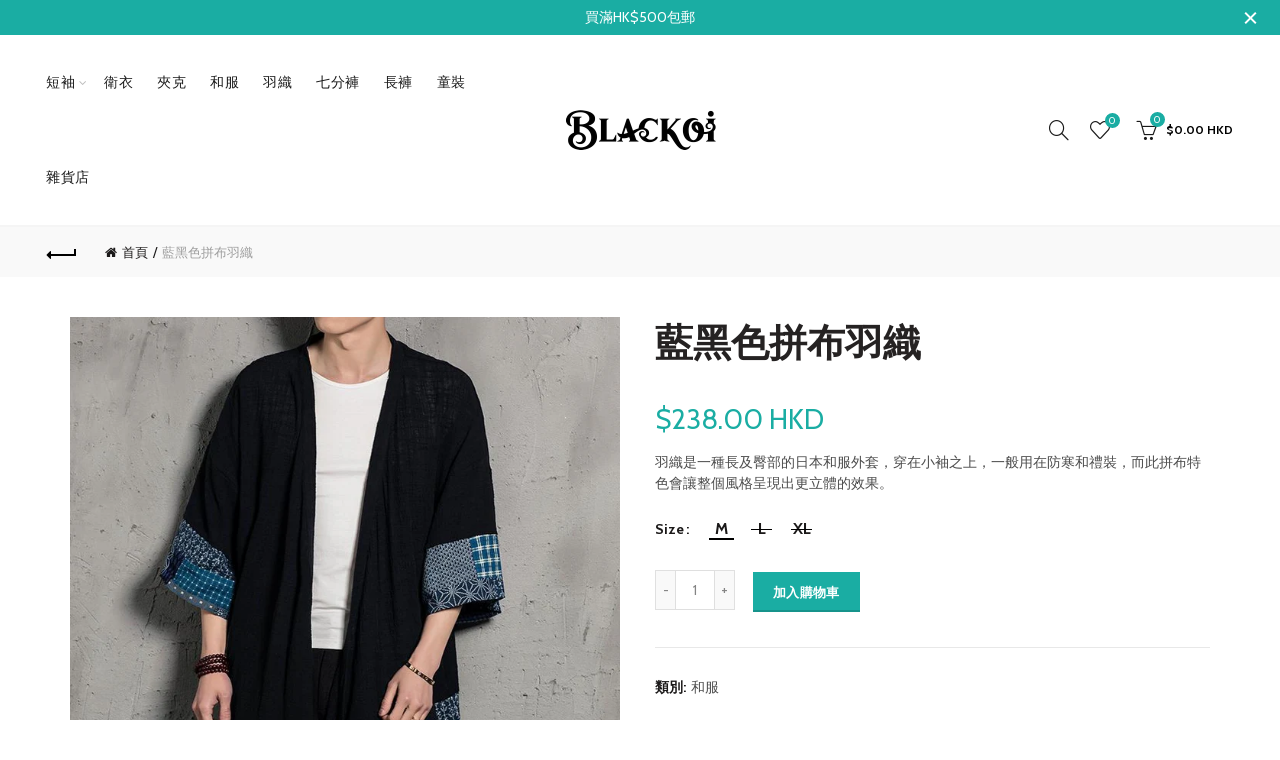

--- FILE ---
content_type: text/html; charset=utf-8
request_url: https://blackoi.com/products/%E8%97%8D%E9%BB%91%E8%89%B2%E6%8B%BC%E5%B8%83%E7%BE%BD%E7%B9%94
body_size: 39981
content:
<!doctype html>
<!--[if IE 9]> <html class="ie9 no-js" lang="zh-HK"> <![endif]-->
<!--[if (gt IE 9)|!(IE)]><!--> <html class="no-js" lang="zh-HK"> <!--<![endif]-->
<head>
  <meta charset="utf-8">
  <meta http-equiv="X-UA-Compatible" content="IE=edge,chrome=1">
  <meta name="viewport" content="width=device-width, initial-scale=1.0, maximum-scale=1.0, user-scalable=no">
  <meta name="theme-color" content="#1aada3">
  <meta name="keywords" content="Blackoi Shopify">
  <meta name="author" content="blackoi.com">
  <meta name="format-detection" content="telephone=no">
  <link rel="canonical" href="https://blackoi.com/products/%e8%97%8d%e9%bb%91%e8%89%b2%e6%8b%bc%e5%b8%83%e7%be%bd%e7%b9%94">
  
  <meta name="facebook-domain-verification" content="68t6yaxu80zqbbv4p4dmzkzyk35gg0" />
<script type="text/javascript">document.documentElement.className = document.documentElement.className.replace('no-js', 'yes-js js_active js')</script><title>藍黑色拼布羽織
&ndash; Blackoi
</title><meta name="description" content="羽織是一種長及臀部的日本和服外套，穿在小袖之上，一般用在防寒和禮裝，而此拼布特色會讓整個風格呈現出更立體的效果。 尺碼(厘米) 胸圍 肩長 衣長 袖長 M 109 69 83 26.5 L 113 71 84 27 XL 117 73 117 27.5"><!-- /snippets/social-meta-tags.liquid -->




<meta property="og:site_name" content="Blackoi">
<meta property="og:url" content="https://blackoi.com/products/%e8%97%8d%e9%bb%91%e8%89%b2%e6%8b%bc%e5%b8%83%e7%be%bd%e7%b9%94">
<meta property="og:title" content="藍黑色拼布羽織">
<meta property="og:type" content="product">
<meta property="og:description" content="羽織是一種長及臀部的日本和服外套，穿在小袖之上，一般用在防寒和禮裝，而此拼布特色會讓整個風格呈現出更立體的效果。 尺碼(厘米) 胸圍 肩長 衣長 袖長 M 109 69 83 26.5 L 113 71 84 27 XL 117 73 117 27.5"><meta property="og:image:alt" content="藍黑色拼布羽織">
  <meta property="og:price:amount" content="238.00">
  <meta property="og:price:currency" content="HKD"><meta property="og:image" content="http://blackoi.com/cdn/shop/products/11_72e75079-a1df-47cc-89ec-fdcbc3a8be8f_1200x1200.jpg?v=1573545804"><meta property="og:image" content="http://blackoi.com/cdn/shop/products/9_1ee07de9-f1d0-40d5-8023-8ef591267b01_1200x1200.jpg?v=1573545804"><meta property="og:image" content="http://blackoi.com/cdn/shop/products/12_f365bc6b-05d7-4309-b026-62c9b14c1626_1200x1200.jpg?v=1573545804">
<meta property="og:image:secure_url" content="https://blackoi.com/cdn/shop/products/11_72e75079-a1df-47cc-89ec-fdcbc3a8be8f_1200x1200.jpg?v=1573545804"><meta property="og:image:secure_url" content="https://blackoi.com/cdn/shop/products/9_1ee07de9-f1d0-40d5-8023-8ef591267b01_1200x1200.jpg?v=1573545804"><meta property="og:image:secure_url" content="https://blackoi.com/cdn/shop/products/12_f365bc6b-05d7-4309-b026-62c9b14c1626_1200x1200.jpg?v=1573545804">


  <meta name="twitter:site" content="@shopify">

<meta name="twitter:card" content="summary_large_image">
<meta name="twitter:title" content="藍黑色拼布羽織">
<meta name="twitter:description" content="羽織是一種長及臀部的日本和服外套，穿在小袖之上，一般用在防寒和禮裝，而此拼布特色會讓整個風格呈現出更立體的效果。 尺碼(厘米) 胸圍 肩長 衣長 袖長 M 109 69 83 26.5 L 113 71 84 27 XL 117 73 117 27.5">
<link href="//blackoi.com/cdn/shop/t/2/assets/tab_shopify.min.css?v=77642056786062711131546791312" rel="stylesheet" type="text/css" media="all" />
  <link rel="preload" href="//blackoi.com/cdn/shop/t/2/assets/gl_linecons_icons.min.css?v=76569771571515796021546791300" as="style" onload="this.rel='stylesheet'">
  <noscript><link rel="stylesheet" href="//blackoi.com/cdn/shop/t/2/assets/gl_linecons_icons.min.css?v=76569771571515796021546791300"></noscript><link href="//blackoi.com/cdn/shop/t/2/assets/gl_vendor.css?v=141342785074025982771546791300" rel="stylesheet" type="text/css" media="all" />
<link href="//blackoi.com/cdn/shop/t/2/assets/main.min.css?v=157537177463768993541590129547" rel="stylesheet" type="text/css" media="all" />

<script src="https://ajax.googleapis.com/ajax/libs/webfont/1.6.26/webfont.js"></script>
   <script>WebFont.load({
       google: {
         families: ["Cabin:100,200,300,400,500,600,700,800,900,100italic,200italic,300italic,400italic,500italic,600italic,700italic,800italic,900italic","unset:100,200,300,400,500,600,700,800,900,100italic,200italic,300italic,400italic,500italic,600italic,700italic,800italic,900italic","Lato:100,200,300,400,500,600,700,800,900,100italic,200italic,300italic,400italic,500italic,600italic,700italic,800italic,900italic"]
       }
     });
   </script><script>
/*! loadCSS. [c]2017 Filament Group, Inc. MIT License */
!function(e){"use strict";var t=function(t,n,r){function o(e){return i.body?e():void setTimeout(function(){o(e)})}function a(){d.addEventListener&&d.removeEventListener("load",a),d.media=r||"all"}var l,i=e.document,d=i.createElement("link");if(n)l=n;else{var s=(i.body||i.getElementsByTagName("head")[0]).childNodes;l=s[s.length-1]}var u=i.styleSheets;d.rel="stylesheet",d.href=t,d.media="only x",o(function(){l.parentNode.insertBefore(d,n?l:l.nextSibling)});var f=function(e){for(var t=d.href,n=u.length;n--;)if(u[n].href===t)return e();setTimeout(function(){f(e)})};return d.addEventListener&&d.addEventListener("load",a),d.onloadcssdefined=f,f(a),d};"undefined"!=typeof exports?exports.loadCSS=t:e.loadCSS=t}("undefined"!=typeof global?global:this),function(e){if(e.loadCSS){var t=loadCSS.relpreload={};if(t.support=function(){try{return e.document.createElement("link").relList.supports("preload")}catch(t){return!1}},t.poly=function(){for(var t=e.document.getElementsByTagName("link"),n=0;n<t.length;n++){var r=t[n];"preload"===r.rel&&"style"===r.getAttribute("as")&&(e.loadCSS(r.href,r,r.getAttribute("media")),r.rel=null)}},!t.support()){t.poly();var n=e.setInterval(t.poly,300);e.addEventListener&&e.addEventListener("load",function(){t.poly(),e.clearInterval(n)}),e.attachEvent&&e.attachEvent("onload",function(){e.clearInterval(n)})}}}(this);
</script><!-- Logo CSS --><style type="text/css">a.pswp__share--download {display: none;}@media (max-width: 480px){.basel-products-tabs .open-title-menu {white-space: nowrap;max-width: 160px;text-overflow: ellipsis;}} #variantQuantity:empty,#variantQuantity_quick:empty {margin: 0;}.loader {position: fixed;background: rgba(0, 0, 0, .85);left: 0;top: 0;width: 100%;height: 100%;z-index: 1000;}.loader .loader-inner {background: url(//cdn.shopify.com/s/files/1/2251/1247/t/22/assets/loader.svg) no-repeat;background-size: 100%;width: 50px;height: 50px;position: absolute;margin: auto;top: 0;bottom: 0;left: 0;right: 0;}.gl_custom_1472909916515__94 {padding-top: 7vw !important;padding-bottom: 7vw !important;background-position: 0 0 !important;background-repeat: no-repeat !important;}.product_img_trust_seal img {width: 100%;}.section_title_sport + .shopify-section .gl_column-inner { margin-top: -7vw !important;padding-top: 0px !important;}.section_title_sport + .shopify-section .gl_row {z-index: 35;position: relative;}.mfp-zoom-in.mfp-bg {transition: all .3s ease-out;}.mfp-zoom-in.mfp-bg {opacity: 0;}.mfp-zoom-in.mfp-bg.mfp-ready {opacity: .8;}.mfp-zoom-in .mfp-with-anim {opacity: 0;transition: all .2s ease-in-out;transform: scale(.8);}.mfp-zoom-in.mfp-ready .mfp-with-anim {opacity: 1;transform: scale(1);}.single-product-content .entry-summary .button.size_guide {display: inline-block;vertical-align: middle;text-align: center;font-size: 14px;line-height: 1.5;color: #4e4e4e;padding: 0;background-color: transparent;border: none;text-transform: none;}.single-product-content .entry-summary .button.size_guide:before {font-size: 18px;vertical-align: middle;margin-right: 5px;color: #4e4e4e;display: inline-block;font-family: Simple-Line-Icons;-webkit-transition: all .2s;-moz-transition: all .2s;-o-transition: all .2s;transition: all .2s;content: "\e060";}.shopify-show-per-page .label_show {display: inline-block;margin-bottom: 0;margin-right: 10px;}.shopify-show-per-page .orderbyshow {width: auto;min-width: 70px;padding-right: 10px;}.header-base_categories.main-header .main-nav {display: block;}/* .wrapper-boxed.basel-cart-opened .website-wrapper { max-width: 100%;} */body.wrapper-boxed.basel-cart-opened {position: relative;}body.wrapper-boxed.basel-cart-opened .website-wrapper.basel-wrapper-shifted { position: static;}#variantQuantity, #variantQuantity_quick {font-weight: bold;text-transform: uppercase;}.basel-products-suggest .table_suggest a {white-space: nowrap;text-transform: uppercase;max-width: 150px;overflow: hidden;text-overflow: ellipsis;} #recently_wrap .owl-stage-outer {height: 100% !important; }.product-grid-item .same_height .hover-img,.product-grid-item .same_height .hover-img img,.product-list-item .same_height .hover-img, .product-list-item .same_height .hover-img img {height: 100%;}.gl-gird-collection-section .elements-grid .basel-products-loader,.retina-logo{ display: none;}.retina-logo,.sticky-logo{ display: none !important;}@media only screen and (-webkit-min-device-pixel-ratio: 2), not all, not all, not all, only screen and (min-resolution: 192dpi), only screen and (min-resolution: 2dppx) {.main-header .regular-logo {display: none !important;}.main-header .retina-logo {display: inline-block !important;}}.act-scroll .site-logo img.retina-logo, .header-clone .site-logo img.retina-logo {display: none !important;}.template-product .site-content,.product-list-item .product-element-top.product-list-image {margin-bottom: 0;}.color-scheme-light .basel-search-dropdown .autocomplete-suggestions .suggestion-title a, .search-extended .autocomplete-suggestions .suggestion-title a{color: rgba(0,0,0,.7);}.main-header.color-scheme-light .product-grid-item .product-title>a {color: inherit;}.single-product-content .spr-icon {font-size: 12px;}.single-product-content span.spr-badge-caption {font-size: 14px;}.product-list-item .hover-img img {width: 100%;}tr.description>td>p {max-width: 500px;margin: 0 auto;}.basel-header-overlap .topbar-wrapp {z-index: 22222;}.basel-header-overlap .cart-widget-side, .basel-header-overlap .mobile-nav {z-index: 50000;}.table_suggest {background-color: #fff;}.italic {font-style: italic;}.single-product-content .basel-countdown-timer {margin-bottom: 15px;}.selector-wrapper,#variantQuantity,#variantQuantity_quick {display: none;}#variantQuantity.is-visible,#variantQuantity_quick.is-visible {display: block;}div#variantQuantity, div#variantQuantity_quick {margin-bottom: 20px;}li.mini_cart_item.mini_variant_gl span.quantity {margin-left: 72px;}.single-product-content .slick-vertical>button.slick-disabled {color: rgba(0,0,0,0.3);cursor: default;}.single-product-content .slick-vertical>button.slick-disabled:hover { color: #fff; }.swatches-on-grid .swatch-on-grid.swatch-size-medium {width: 25px;height: 25px;}.gl_star-rating {display: inline-block;font-size: 12px;position: relative;height: 18px;line-height: 18px;letter-spacing: 2px;margin-bottom: 4px;}.gl_star-rating span.spr-badge-caption {display: none;}.btn.btn-size-extra-small,.button.btn-size-extra-small,button.btn-size-extra-small,.added_to_cart.btn-size-extra-small,input[type="submit"].btn-size-extra-small { font-size: 10px;line-height: 14px;padding-top: 7px;padding-bottom: 7px;padding-left: 14px;padding-right: 14px;}.promo-banner.term-description {position: relative;margin-bottom: 30px;overflow: hidden;font-size: 16px;color: #000;line-height: 1.3;}.single-product .site-content {margin-bottom: 0;}.single-product-content .out-of-stock.variant_stock {border: 2px solid #CC1414;color: #B50808;margin: 0;padding: 9px 10px;}input.input__error {color: #AF7D27;border-color: #E0B252;background-color: transparent;}.testimonial-content >p {margin-bottom:0;}.color-scheme-light .testimonials.testimon-style-boxed .testimonial-content >p,.color-scheme-light .testimonials.testimon-style-boxed .testimonial-content a,.color-scheme-light .testimonials.testimon-style-boxed .testimonial-content footer>span {color: inherit;}h1.basel-logo-wrap {margin-bottom: 0;}table.gl_infor_account tr td {text-align: left;}.gl_custom_lingerie {margin-top: 20px !important;margin-right: 20px !important;margin-bottom: 20px !important;margin-left: 20px !important;padding-top: 40px !important;padding-right: 40px !important;padding-bottom: 20px !important;padding-left: 40px !important;background-color: #ffffff !important;}.gl_custom_1502352203858_94 {padding-top: 6vh !important;padding-right: 10% !important;padding-bottom: 3vh !important;padding-left: 10% !important;}.gl_custom_article {margin-top: 20px !important;margin-bottom: 20px !important;border-top-width: 1px !important;border-bottom-width: 1px !important;padding-top: 30px !important;padding-bottom: 30px !important;border-top-color: #f4f4f4 !important;border-top-style: solid !important;border-bottom-color: #f4f4f4 !important;border-bottom-style: solid !important;}input.shopify-challenge__button.btn {margin-bottom: 40px;}.gl_custom_article_full {margin-top: -40px !important;margin-bottom: 0px !important;padding-top: 0px !important;padding-bottom: 0px !important;background-color: #f7f7f7 !important;}.gl_custom_social_full {margin-bottom: 70px !important;border-top-width: 1px !important;border-bottom-width: 1px !important;padding-top: 40px !important;padding-bottom: 40px !important;border-top-color: #e5e5e5 !important;border-top-style: solid !important;border-bottom-color: #e5e5e5 !important;border-bottom-style: solid !important;}.gl_row_0 {margin-right: 0px !important;margin-left: 0px !important;}.gl_p_10 { padding: 10px !important;}.gl_pt_15 {padding-top: 15px !important;}.shopify-section.gl_tabs { position: relative; overflow: hidden} .fake_counter_real_time {display: block;font-size: 14px;color: #2c2c2c;font-weight: bold;-webkit-border-radius: 5px;-moz-border-radius: 5px;border-radius: 5px;position: relative;overflow: hidden;margin: 0 2px;}.fake_counter_real_time #number_counter {background-color: #0f8db3;padding: 5px 10px;border-radius: 2px;line-height: 1.1em;color: #ffffff;display: inline-block;-webkit-box-shadow: inset 0 -2px 0 rgba(0,0,0,.15);box-shadow: inset 0 -2px 0 rgba(0,0,0,.15);}.fake_counter_real_time #number_counter i {margin-left: 3px;}.fake_counter_real_time #number_counter:active {-webkit-box-shadow: none;box-shadow: none;top: 1px;}.basel-button-wrapper.btn-inline {display: inline-block;margin-bottom: 10px;margin-right: 10px;}.gl_pt_25 {padding-top: 25px !important;}.gl_pt_20 {padding-top: 20px !important;}.gl_pb_20 {padding-bottom: 20px !important;}.gl_color_dark p strong {color: black;}.gl_mb_0 {margin-bottom: 0px !important;}.gl_pt_0 {padding-top: 0px !important;}.gl_mb_4 {margin-bottom: 4vh !important;}.gl_mb_5 {margin-bottom: 5px !important;}.gl_mb_10 {margin-bottom: 10px !important;}.gl_mb_15 {margin-bottom: 15px !important;}.gl_mb_20 {margin-bottom: 20px !important;}.gl_mb_25 {margin-bottom: 25px !important;}.gl_mb_30 {margin-bottom: 30px !important;}.gl_mb_35 {margin-bottom: 35px !important;}.gl_mb_40 {margin-bottom: 40px !important;}.gl_mt_10 {margin-top: 10px !important;}.gl_mt_20 {margin-top: 20px !important;}.gl_mt_50 {margin-top: 50px !important;}.gl_mb_50 {margin-bottom: 50px !important;}.gl_mt_25 {margin-top: 25px !important;}.gl_mt_35 {margin-top: 35px !important;}.gl_m_m15 {margin-top: -15px !important;}.gl_mt_m30 {margin-top: -30px !important;}.gl_mt_m75 {margin-top: -75px !important;}.gl_mb_m35 {margin-bottom: -35px !important;}.gl_mtm_40 {margin-top: -40px !important;}.gl_mtm_89 {margin-top: -77px !important;}.gl_mt_40 {margin-top: 40px !important;}.gl_pt_30 {padding-top: 30px !important;}.gl_pb_30 { padding-bottom: 30px !important;}.gl_pr_30 {padding-right: 30px !important;}.gl_pl_30 { padding-left: 30px !important;}.gl_pr_40 {padding-right: 40px !important;}.gl_pl_40 { padding-left: 40px !important;}.gl_pt_35 { padding-top: 35px !important;}.gl_pd_lr_10 {padding-right: 10px !important;padding-left: 10px !important;}.gl_mb_4h {margin-bottom: 4vh !important;}.gl_mb_8h {margin-bottom: 8vh !important;}.gl_pt_8h {padding-top: 8vh !important;} .gl_pb_8h {padding-bottom: 8vh !important;}.gl_price_sushi .spb_single_image img{width: auto;}.gl_custom_1488533043379_94 {padding-top: 4vh !important;padding-bottom: 4vh !important;}.gl_custom_1507644691234_94 {margin-top: -7vh !important;margin-right: -50px !important;margin-bottom: -25vh !important;margin-left: -50px !important;padding-top: 0px !important;}.gl_custom_infor_one {margin-right: 4% !important;margin-bottom: 0px !important;margin-left: 4% !important;border-top-width: 5px !important;border-right-width: 5px !important;border-bottom-width: 5px !important;border-left-width: 5px !important;padding-right: 3% !important;padding-bottom: 0px !important;padding-left: 3% !important;background-color: #ffffff !important;border-left-color: rgba(107,107,107,0.11) !important;border-left-style: solid !important;border-right-color: rgba(107,107,107,0.11) !important;border-right-style: solid !important;border-top-color: rgba(107,107,107,0.11) !important;border-top-style: solid !important;border-bottom-color: rgba(107,107,107,0.11) !important;border-bottom-style: solid !important;}.gl_custom_infor_text_one {margin-top: 40px !important;margin-bottom: 40px !important;border-left-width: 1px !important;padding-top: 0px !important;border-left-color: #f4f4f4 !important;border-left-style: solid !important;}.gl_custom_tab_title {margin-bottom: 30px !important;padding-top: 14px !important;padding-right: 20px !important;padding-bottom: 14px !important;padding-left: 20px !important;background-color: #0f8db3 ;}.gl_custom_lingerie {margin-top: 20px !important;margin-right: 20px !important;margin-bottom: 20px !important;margin-left: 20px !important;padding-top: 40px !important;padding-bottom: 40px !important;background-color: #ffffff !important;}.about-shop-element {box-shadow: 1px 1px 9px rgba(0, 0, 0, 0.17);}body .basel-parallax {background-attachment: fixed;background-size: cover!important;}.gl_custom_hour {padding-top: 40px !important;padding-right: 20px !important;padding-bottom: 40px !important;padding-left: 20px !important;background-color: #ffffff !important;}.gl_custom_jewellery {margin-top: 20px !important;margin-bottom: 20px !important;margin-left: -80px !important;padding-top: 40px !important;padding-right: 40px !important;padding-bottom: 40px !important;padding-left: 40px !important;background-color: #ffffff !important;}.gl_custom_testimonials{border-right-width: 1px !important;padding-top: 20px !important;padding-bottom: 20px !important;border-right-color: rgba(255,255,255,0.13) !important;border-right-style: solid !important;}.gl_custom_jewellery_mobile {margin-top: -50px !important;margin-right: 20px !important;margin-bottom: 20px !important;margin-left: 20px !important;padding-top: 20px !important;padding-right: 20px !important;padding-bottom: 20px !important;padding-left: 20px !important;background-color: #ffffff !important;}.bg_color_white.image-swatch {border: 0;}.gl_custom_map {margin-right: 10% !important;margin-left: 10% !important;padding-top: 6% !important;}.gl_custom_content{border-top-width: 7px !important;border-right-width: 7px !important;border-bottom-width: 7px !important;border-left-width: 7px !important;padding-top: 45px !important;padding-right: 45px !important;padding-bottom: 45px !important;padding-left: 45px !important;background-position: center !important;background-repeat: no-repeat !important;background-size: contain !important;border-left-color: rgba(10,10,10,0.12) !important;border-left-style: solid !important;border-right-color: rgba(10,10,10,0.12) !important;border-right-style: solid !important;border-top-color: rgba(10,10,10,0.12) !important;border-top-style: solid !important;border-bottom-color: rgba(10,10,10,0.12) !important;border-bottom-style: solid !important;}.gl_custom_space_minimalist {padding-right: 4vw !important;padding-left: 4vw !important;}.gl_p_same_strong p, .gl_p_same_strong p{margin-bottom: 0}.pr {position: relative}.site-logo {width: 20%;}.site-logo img {max-width: 196px;max-height: 95px;}.widgetarea-head, .main-nav {width: 40.0%;}.right-column {width: 40.0%;white-space: nowrap;}.basel-shopify-layered-nav .basel-scroll {max-height: 234px;}.sticky-header .right-column {width: 300px;}/* Header height configs *//* Limit logo image height for according to header height */.site-logo img {max-height: 60px;}/* And for sticky header logo also */.act-scroll .site-logo img,.header-clone .site-logo img {max-height: 75px;max-height: 60px;max-width: 196px;}.act-scroll .site-logo img,.header-clone .site-logo img {display: none;}.act-scroll .site-logo img.sticky-logo,.header-clone .site-logo img.sticky-logo {display: inline-block !important;}/* Set sticky headers height for cloned headers based on menu links line height */.header-clone .main-nav .menu > li > a {height: 75px;line-height: 75px;} /* Height for switch logos */.sticky-header-real:not(.global-header-menu-top) .switch-logo-enable .basel-logo {height: 60px;}.sticky-header-real:not(.global-header-menu-top) .act-scroll .switch-logo-enable .basel-logo {height: 60px;}.sticky-header-real:not(.global-header-menu-top) .act-scroll .switch-logo-enable {transform: translateY(-60px);-webkit-transform: translateY(-60px);}/* Header height for these layouts based on it's menu links line height */.main-nav .menu > li > a {height: 95px;line-height: 95px;}/* The same for sticky header */.act-scroll .main-nav .menu > li > a {height: 75px;line-height: 75px;}/* Set line height for header links for shop header layout. Based in the header height option */.header-shop .right-column .header-links {height: 95px;line-height: 95px;}/* The same for sticky header */.header-shop.act-scroll .right-column .header-links {height: 75px;line-height: 75px;}/* Page headings settings for heading overlap. Calculate on the header height base */.basel-header-overlap .title-size-default,.basel-header-overlap .title-size-small,.basel-header-overlap .title-shop.without-title.title-size-default,.basel-header-overlap .title-shop.without-title.title-size-small {padding-top: 135px;}.basel-header-overlap .title-shop.without-title.title-size-large,.basel-header-overlap .title-size-large {padding-top: 215px;}@media (max-width: 991px) {/* Set header height for mobile devices */.main-header .wrapp-header {min-height: 60px;} /* Limit logo image height for mobile according to mobile header height */.site-logo img {max-height: 60px;} /* Limit logo on sticky header. Both header real and header cloned */.act-scroll .site-logo img,.header-clone .site-logo img {max-height: 60px;}/* Height for switch logos */.main-header .switch-logo-enable .basel-logo {height: 60px;}.sticky-header-real:not(.global-header-menu-top) .act-scroll .switch-logo-enable .basel-logo {height: 60px;}.sticky-header-real:not(.global-header-menu-top) .act-scroll .switch-logo-enable {transform: translateY(-60px);-webkit-transform: translateY(-60px);}/* Page headings settings for heading overlap. Calculate on the MOBILE header height base */.basel-header-overlap .title-size-default,.basel-header-overlap .title-size-small,.basel-header-overlap .title-shop.without-title.title-size-default,.basel-header-overlap .title-shop.without-title.title-size-small {padding-top: 80px;}.basel-header-overlap .title-shop.without-title.title-size-large,.basel-header-overlap .title-size-large {padding-top: 120px;} }.product-category-thumbnail img,.category-grid-item .category-link {width: 100%;}/* .product-grid-item .product-element-top>a img,.basel-hover-alt .hover-img img, .owl-carousel div.owl-item .hover-img img {width:100%;} */.basel-purchase {position:fixed;display:block;bottom:0;left:4%;z-index:10;-webkit-backface-visibility: hidden; /* Chrome, Safari, Opera */backface-visibility: hidden;}.basel-purchase:hover {opacity:0.9;}.basel-product-categories>li.cat-item-109 {display: none;}.col-five > .gl_col-sm-2 {width:20%;}.product-type-grouped.single-product-content .cart {width: 100%;}.product-type-grouped.single-product-content .cart table {border-top: 2px solid black;margin-bottom: 30px;}iframe[name='google_conversion_frame'] { height: 0 !important;width: 0 !important; line-height: 0 !important; font-size: 0 !important;margin-top: -13px;float: left;}.single-product-content .single_variation .shopify-variation-price {margin-right:0;}.single-product-content .single_variation .shopify-variation-price .price {margin-right:15px;}.product-type-grouped .group_table .stock {margin-bottom: 0;margin-right: 0;margin-left: 15px; }.commentlist .comment-text .description {line-height:1.6;}.main-header form.has-categories-dropdown .search-by-category ul .children {display:none;}.cat-design-alt .product-category-thumbnail {margin:-2px; }.cat-design-alt .category-link {display:block;}.dropdown-scroll > .sub-menu-dropdown {height: 540px;overflow: hidden;}.main-nav .menu>li.menu-item-design-sized .sub-menu-dropdown {padding-bottom:10px;}.header-spacing + .header-menu-top {margin-top:-40px;}.shopify-ordering.with-list .selected-order {font-weight:bold;}.basel-navigation .menu>li.menu-item-design-full-width .sub-menu>li>a,.basel-navigation .menu>li.menu-item-design-sized .sub-menu>li>a {font-weight: 600!important;}.header-categories .main-nav .menu li.menu-item-design-full-width>.sub-menu-dropdown {margin-top: -78px;}.basel-hover-quick .product-title a {display:block; }.hide-pag .owl-pagination,.hide-pag .owl-buttons {display:none;}.popup-quick-view .entry-summary .entry-title {font-size: 32px; }.product-quick-view .entry-title a {font-family:inherit;font-weight: inherit;font-style: inherit;}.basel-price-table .basel-plan-footer>a.added {display:none;}.color-scheme-light .testimonial .testimonial-content footer>span {color: rgba(255, 255, 255, 0.8);}.color-scheme-light .owl-theme:hover .owl-controls.clickable .owl-buttons div.disabled {color:rgba(255, 255, 255, 0.6);}.color-scheme-light .owl-theme .owl-controls .owl-buttons div {color:rgba(255, 255, 255, 0.8);}.color-scheme-light .owl-theme .owl-controls.clickable .owl-buttons div:hover {color:rgba(255, 255, 255, 1);}.color-scheme-light .owl-theme .owl-controls .owl-page span {background-color: rgba(255, 255, 255, 0.6);}.color-scheme-light .owl-theme .owl-controls .owl-page.active span, .color-scheme-light .owl-theme .owl-controls.clickable .owl-page:hover span {background-color: white;}.single-product-content .entry-summary .button.compare.loading:after {opacity: 1;visibility: visible;}.spb_video_wrapper .basel-video-poster, .spb_video_wrapper .basel-video-poster-wrapper, .spb_video_wrapper .basel-video-poster-wrapper:after {position: absolute;top: 0;left: 0;right: 0;bottom: 0;}.spb_video_wrapper .basel-video-poster-wrapper {position: absolute!important;z-index: 2;cursor: pointer;overflow: hidden;backface-visibility: hidden;-webkit-backface-visibility: hidden;perspective: 800px;-webkit-perspective: 800px;-webkit-transition: opacity .5s cubic-bezier(0,0,.44,1.18),visibility .5s cubic-bezier(0,0,.44,1.18);transition: opacity .5s cubic-bezier(0,0,.44,1.18),visibility .5s cubic-bezier(0,0,.44,1.18);}.spb_video_wrapper .basel-video-poster {background-size: cover;background-position: center center;background-repeat: no-repeat;margin: -1px;transform: scale(1.09);-webkit-transform: scale(1.09);-webkit-transition: transform .5s cubic-bezier(0,0,.44,1.18);transition: transform .5s cubic-bezier(0,0,.44,1.18);}.spb_video_wrapper .button-play {position: absolute;top: 50%;left: 50%;height: 70px;line-height: 67px;width: 70px;margin-top: -35px;margin-left: -35px;padding-left: 7px;text-align: center;color: #fff;border: 2px solid #1aada3;border-radius: 50%;z-index: 3;background-color: #1aada3;-webkit-transition: opacity .5s cubic-bezier(0,0,.44,1.18);transition: opacity .5s cubic-bezier(0,0,.44,1.18);}.spb_video_wrapper .button-play:after {content: "\f04b";display: inline-block;font-size: 26px;font-family: FontAwesome;}.spb_video_wrapper .basel-video-poster-wrapper.hidden-poster {opacity: 0;visibility: hidden;}.gl_custom_sushi_1494249094915 {margin-top: 100px !important;margin-right: 20px !important;margin-bottom: 4vh !important;margin-left: 20px !important;padding-top: 0px !important;padding-right: 40px !important;padding-bottom: 40px !important;padding-left: 40px !important;background-color: rgba(10,10,10,0.45) !important;}.single-product-content .entry-summary .button.compare:after {content: " ";width: 15px;height: 15px;display: inline-block;vertical-align: middle;border: 1px solid black;border-radius: 50%;border-left-color: transparent !important;border-right-color: transparent !important;animation: load-spin 450ms infinite linear;-o-animation: load-spin 450ms infinite linear;-ms-animation: load-spin 450ms infinite linear;-webkit-animation: load-spin 450ms infinite linear;-moz-animation: load-spin 450ms infinite linear;margin-left: 10px;opacity: 0;visibility: hidden;}.basel-buttons .product-compare-button>a,.single-product-content .entry-summary .button.compare,.basel-hover-base .basel-add-btn>a,.basel-hover-base .product-compare-button a {text-transform:none;}.sticky-header .basel-search-full-screen .basel-search-wrapper {height:100vh;transition: opacity .25s ease-in-out, height .25s ease-in-out, visibility .25s,transform .25s ease-in-out;-webkit-transition: opacity .25s ease-in-out, height .25s ease-in-out, visibility .25s,transform .25s ease-in-out;}.sticky-header .basel-search-full-screen .basel-search-inner .basel-close-search {bottom:90px;}.rtl .has-border,.rtl .has-border > .gl_column-inner {border:none!important;}.related-and-upsells .product-grid-item .hover-img img {width:100%;}.cat-design-alt .product-category-thumbnail img {width:100%!important;}.hidden-nav-button {display:none!important;}.dropdown-scroll .spb_single_image {border: 2px solid #f7f7f7;}.page-id-25728 .dropdown-scroll .spb_single_image,.page-id-23954 .dropdown-scroll .spb_single_image {border: 2px solid rgba(255,255,255,0.1);}.owl-carousel .owl-stage-outer {clear: both;}.widget_product_categories .cat-item-109 .cat-item:nth-child(even) {display: none;}.rtl {direction: rtl;}@media (max-width: 1024px) and (min-width: 991px) {.header-categories .categories-menu-dropdown .sub-menu-dropdown {width: 680px;}}@media (max-width: 991px) {.sticky-footer-on .footer-container {visibility: visible;}}.menu-item-19907 > .sub-menu-dropdown {background-size: contain}.product-design-sticky .shopify-product-gallery .shopify-product-gallery__wrapper a > img {width: 100%;}.product-design-sticky .shopify-product-gallery .shopify-product-gallery__wrapper .shopify-product-gallery__image:not(:first-child) a {display: block;transform:translateY(100px);-webkit-transform:translateY(100px);-moz-transform:translateY(100px);-o-transform:translateY(100px);transition: all 0.45s ease-in-out;-webkit-transition: all 0.45s ease-in-out;-moz-transition: all 0.45s ease-in-out;-o-transition: all 0.45s ease-in-out;opacity: 0;}.product-design-sticky .shopify-product-gallery .shopify-product-gallery__wrapper .shopify-product-gallery__image:not(:first-child) a.animate-images {transform:translateY(0px);-webkit-transform:translateY(0px);-moz-transform:translateY(0px);-o-transform:translateY(0px);opacity: 1;}.shopify-checkout-review-order-table td {width: 50%}@media (min-width: 992px) {.buy-basel {position: fixed;bottom: 40px;right: 40px;z-index: 1000;margin-bottom: 110px;background-color: #729c29;border-radius: 50%;-webkit-border-radius: 50%;-moz-border-radius: 50%;box-shadow: -6.772px 8.668px 16px 0px rgba(28, 30, 35, 0.15);-webkit-box-shadow: -6.772px 8.668px 16px 0px rgba(28, 30, 35, 0.15);-moz-box-shadow: -6.772px 8.668px 16px 0px rgba(28, 30, 35, 0.15);transition: all 1s ease;-webkit-transition: all 1s ease;-moz-transition: all 1s ease;-o-transition: all 1s ease;animation-name: animFadeUp;animation-fill-mode: both;animation-duration: 0.4s;animation-timing-function: ease;animation-delay: 1.5s;-webkit-animation-name: animFadeUp;-webkit-animation-fill-mode: both;-webkit-animation-duration: 0.4s;-webkit-animation-timing-function: ease;-webkit-animation-delay: 1.5s;-moz-animation-name: animFadeUp;-moz-animation-fill-mode: both;-moz-animation-duration: 0.4s;-moz-animation-timing-function: ease;-moz-animation-delay: 1.5s;-o-animation-name: animFadeUp;-o-animation-fill-mode: both;-o-animation-duration: 0.4s;-o-animation-timing-function: ease;-o-animation-delay: 1.5s;}.buy-basel img.envato-logo {position: absolute;right: -8px;bottom: -3px;background: #7cb442;border-radius: 50%;padding: 6px;}.rtl .buy-basel {left: auto;right: 40px;} }@media (min-width: 768px) and (max-width: 991px) {.buy-basel {display:none;}.swatch-on-grid .basel-tooltip-label {display:none;}.dropdown-scroll > .sub-menu-dropdown {display:none;}.basel-back-btn>span:before, .basel-products-nav .product-btn>a span:before {top: 0px;}.shop-loop-head {width:100%;}body .basel-parallax {background-attachment: scroll!important;} }@media (min-width: 481px) and (max-width: 767px) { .buy-basel {display:none;}.swatch-on-grid .basel-tooltip-label {display:none;}.dropdown-scroll > .sub-menu-dropdown {display:none;}.basel-back-btn>span:before, .basel-products-nav .product-btn>a span:before {top: 0px;}/* .product-grid-item .product-element-top>a img,.basel-hover-alt .hover-img img {width:100%;} */body .basel-parallax {background-attachment: scroll!important;} }@media (max-width: 480px) { .buy-basel {display:none;}.swatch-on-grid .basel-tooltip-label {display:none;}body .basel-parallax {background-attachment: scroll!important;}.dropdown-scroll > .sub-menu-dropdown {display:none;}.basel-back-btn>span:before, .basel-products-nav .product-btn>a span:before {top: 0px;}}/* color settings */body {background-color: rgba(0,0,0,0);}.gl_page_title.page-title-default {background-color: #212121;}body.template-collection .page-title-default {background-color: #212121;background-repeat: no-repeat;background-size: cover;background-attachment: default;background-position: center center;}.topbar-wrapp {background-color: #1aada3;}.main-header, .sticky-header.header-clone, .header-spacing {background-color: rgba(0,0,0,0);}.footer-container {background-color: #000000;}.template-product .site-content {background-color: rgba(0,0,0,0);}.main-header {border-bottom: 2px solid #f5f5f5;}body,p,.widget_nav_mega_menu .menu > li > a,.mega-navigation .menu > li > a,.basel-navigation .menu > li.menu-item-design-full-width .sub-sub-menu li a,.basel-navigation .menu > li.menu-item-design-sized .sub-sub-menu li a,.basel-navigation .menu > li.menu-item-design-default .sub-menu li a,.font-default {font-family: Cabin, Arial, Helvetica, sans-serif;color: #4c4c4c;font-size: 14px;}h1 a, h2 a, h3 a, h4 a, h5 a, h6 a, h1, h2, h3, h4, h5, h6, .title, table th, .masonry-filter li a, .shopify .cart-empty, .basel-navigation .menu > li.menu-item-design-full-width .sub-menu > li > a, .basel-navigation .menu > li.menu-item-design-sized .sub-menu > li > a {font-family: Cabin, 'MS Sans Serif', Geneva, sans-serif;color: #1b1919;font-weight: 700;font-style: normal;}.product-title a,.post-slide .entry-title a,.category-grid-item .hover-mask h3,.basel-search-full-screen .basel-search-inner input[type="text"],.blog-post-loop .entry-title,.single-product-content .entry-title,.font-title {font-family: unset, 'MS Sans Serif', Geneva, sans-serif;color: #252222;font-weight: 700;font-style: normal;}.title-alt, .subtitle, .font-alt {font-family: Lato, 'Comic Sans MS', cursive;font-weight: 400;font-style: italic;}.type-post .entry-meta {font-family: Lato, 'Comic Sans MS', cursive;font-weight: 400;font-style: italic;}.widgettitle,.widget-title {font-family: Cabin;font-weight: 700;font-style: normal;color: #0a0a0a;}.main-nav .menu > li > a {font-size: 14px;}.nathan_style_2.single-product-content .cart .button {font-size: 13px;line-height: 18px;padding: 11px 20px;background-color: #f3f3f3;color: #3E3E3E;display: inline-block;position: relative;font-weight: 600;text-align: center;text-transform: uppercase;letter-spacing: .3px;border-radius: 0;border-width: 0;border-style: solid;border-color: transparent;outline: 0;-webkit-box-shadow: none;box-shadow: none;text-shadow: none;text-decoration: none;vertical-align: middle;cursor: pointer;border: none;-webkit-box-shadow: inset 0 -2px 0 rgba(0,0,0,.15);box-shadow: inset 0 -2px 0 rgba(0,0,0,.15);-webkit-transition: color .25s ease,background-color .25s ease,border-color .25s ease,box-shadow 0s ease,opacity .25s ease;-webkit-transition: color .25s ease,background-color .25s ease,border-color .25s ease,opacity .25s ease,-webkit-box-shadow 0s ease;transition: color .25s ease,background-color .25s ease,border-color .25s ease,opacity .25s ease,-webkit-box-shadow 0s ease;transition: color .25s ease,background-color .25s ease,border-color .25s ease,box-shadow 0s ease,opacity .25s ease;transition: color .25s ease,background-color .25s ease,border-color .25s ease,box-shadow 0s ease,opacity .25s ease,-webkit-box-shadow 0s ease;color: #fff;}.nathan_style_2.single-product-content .cart .button:focus, .nathan_style_2.single-product-content .cart .button:hover {opacity: .8;}.nathan_style_2.single-product-content .cart .button:focus, .nathan_style_2.single-product-content .cart .button:hover {opacity: 1;-webkit-box-shadow: inset 0 -2px 0 rgba(0,0,0,.15);box-shadow: inset 0 -2px 0 rgba(0,0,0,.15);}.nathan_style_2.single-product-content .cart .button.loading {color: transparent!important;}.nathan_style_2.single-product-content .cart .button.loading:after {border-color: #fff;content: "";width: 18px;height: 18px;display: inline-block;vertical-align: middle;border: 1px solid #fff;border-left-color: #fff;border-radius: 50%;position: absolute;top: 50%;left: 50%;opacity: 0;margin-left: -9px;margin-top: -9px;transition: opacity 0s ease;-webkit-transition: opacity 0s ease;opacity: 1;animation: load-spin 450ms infinite linear;-webkit-animation: load-spin 450ms infinite linear;transition: opacity .25s ease;-webkit-transition: opacity .25s ease;}.nathan_style_2.single-product-content .cart .button:active {-webkit-box-shadow: none;box-shadow: none;top: 1px;}.color-primary,.mobile-nav ul li.current_page_item > a,.main-nav .menu > li.current-menu-item > a,.main-nav .menu > li.onepage-link.current-menu-item > a,.main-nav .menu > li > a:hover,.main-nav .menu > li > a:focus,.basel-navigation .menu>li.menu-item-design-default ul li:hover>a,.basel-navigation .menu > li.menu-item-design-full-width .sub-menu li a:hover,.basel-navigation .menu > li.menu-item-design-sized .sub-menu li a:hover,.basel-product-categories.responsive-cateogires li.current-cat > a,.basel-product-categories.responsive-cateogires li.current-cat-parent > a,.basel-product-categories.responsive-cateogires li.current-cat-ancestor > a,a[href^=tel],.topbar-menu ul > li > .sub-menu-dropdown li > a:hover,.btn.btn-color-primary.btn-style-bordered,.button.btn-color-primary.btn-style-bordered,button.btn-color-primary.btn-style-bordered,.added_to_cart.btn-color-primary.btn-style-bordered,input[type=submit].btn-color-primary.btn-style-bordered,.basel-dark .single-product-content .entry-summary .yith-wcwl-add-to-wishlist .yith-wcwl-wishlistaddedbrowse a:before,.basel-dark .single-product-content .entry-summary .yith-wcwl-add-to-wishlist .yith-wcwl-wishlistexistsbrowse a:before,.basel-dark .read-more-section .btn-read-more,.basel-dark .products-footer .basel-blog-load-more,.basel-dark .products-footer .basel-products-load-more,.basel-dark .products-footer .basel-portfolio-load-more,.basel-dark .blog-footer .basel-blog-load-more,.basel-dark .blog-footer .basel-products-load-more,.basel-dark .blog-footer .basel-portfolio-load-more,.basel-dark .portfolio-footer .basel-blog-load-more,.basel-dark .portfolio-footer .basel-products-load-more,.basel-dark .portfolio-footer .basel-portfolio-load-more,.basel-dark .color-primary,.basel-hover-link .swap-elements .btn-add a,.basel-hover-link .swap-elements .btn-add a:hover,.basel-hover-link .swap-elements .btn-add a:focus,.menu-item-language .submenu-languages li:hover a,.blog-post-loop .entry-title a:hover,.blog-post-loop.sticky .entry-title:before,.post-slide .entry-title a:hover,.comments-area .reply a,.single-post-navigation a:hover,blockquote footer:before,blockquote cite,.format-quote .entry-content blockquote cite,.format-quote .entry-content blockquote cite a,.type-post .entry-meta .meta-author a,.type-post .entry-meta .meta-author .name_author,.search-no-results.shopify .site-content:before,.search-no-results .not-found .entry-header:before,.login .lost_password > a:hover,.error404 .page-title,.menu-label-new:after,.widget_shopping_cart .product_list_widget li .quantity .amount,.product_list_widget li ins .amount,.price ins > .amount,.price ins,.single-product-content .price,.single-product-content .price .amount,.basel-products-nav .product-short .price,.basel-products-nav .product-short .price .amount,.star-rating span:before,.single-product-content .comment-form .stars span a:hover,.single-product-content .comment-form .stars span a.active,.tabs-layout-accordion .basel-tab-wrapper .basel-accordion-title:hover,.tabs-layout-accordion .basel-tab-wrapper .basel-accordion-title.active,.single-product-content .shopify-product-details__short-description ul > li:before,.single-product-content #tab-description ul > li:before,.blog-post-loop .entry-content ul > li:before,.comments-area .comment-list li ul > li:before,.sidebar-widget li a:hover,.filter-widget li a:hover,.sidebar-widget li > ul li a:hover,.filter-widget li > ul li a:hover,.basel-price-filter ul li a:hover .amount,.basel-hover-effect-4 .swap-elements > a,.basel-hover-effect-4 .swap-elements > a:hover,.wishlist_table tr td.product-price ins .amount,.basel-buttons .yith-wcwl-add-to-wishlist .yith-wcwl-wishlistaddedbrowse > a,.basel-buttons .yith-wcwl-add-to-wishlist .yith-wcwl-wishlistexistsbrowse > a,.basel-buttons .product-compare-button > a.compare.added,.compare.added, .basel-buttons .yith-wcwl-add-to-wishlist .yith-wcwl-wishlistaddedbrowse > a:hover,.basel-buttons .yith-wcwl-add-to-wishlist .yith-wcwl-wishlistexistsbrowse > a:hover,.single-product-content .entry-summary .yith-wcwl-add-to-wishlist a:hover,.single-product-content .entry-summary .yith-wcwl-add-to-wishlist a:hover:before,.single-product-content .entry-summary .yith-wcwl-add-to-wishlist .yith-wcwl-wishlistaddedbrowse a:before,.single-product-content .entry-summary .yith-wcwl-add-to-wishlist .yith-wcwl-wishlistexistsbrowse a:before,.single-product-content .entry-summary .yith-wcwl-add-to-wishlist .yith-wcwl-add-button.feid-in > a:before,.vendors-list ul li a:hover,.single-product-content .entry-summary .button.compare:hover,.single-product-content .entry-summary .button.compare:hover:before,.single-product-content .entry-summary .button.compare.added:before,.blog-post-loop .entry-content ul li:before,.basel-menu-price .menu-price-price,.basel-menu-price.cursor-pointer:hover .menu-price-title,.comments-area #cancel-comment-reply-link:hover,.comments-area .comment-body .comment-edit-link:hover,.popup-quick-view .entry-summary .entry-title a:hover,.spb_text_column ul:not(.social-icons) > li:before,.widget_product_categories .basel-cats-toggle:hover,.widget_product_categories .toggle-active,.basel-products-suggest .table_suggest a:hover,.widget_product_categories .current-cat-parent > a,#shopify-section-gl_section_sidebar_blog .widget_categories .current-cat > a,.shopify-checkout-review-order-table tfoot .order-total td .amount,.widget_shopping_cart .product_list_widget li .remove:hover,.basel-active-filters .widget_layered_nav_filters ul li a .amount,.title-wrapper.basel-title-color-primary .title-subtitle,.widget_categories li.cat-item.current-cat,.topbar-menu ul>li.currency li.active a, .topbar-menu ul>li.language li.active a,.widget_shopping_cart .widget_shopping_cart_content > .total .amount,.subtitle-color-primary.subtitle-style-default,.color-scheme-light .gl_tta-tabs.gl_tta-tabs-position-top.gl_tta-style-classic .gl_tta-tab.gl_active > a,.gl-tab-js .gl_tta.gl_general.gl_tta-style-classic .gl_tta-tab.gl_active > a {color: #1aada3;}.right-column .wishlist-info-widget > a > span,.basel-cart-design-2 > a .basel-cart-number,.basel-cart-design-3 > a .basel-cart-number,.btn.btn-color-primary,.button.btn-color-primary,button.btn-color-primary,.added_to_cart.btn-color-primary,input[type=submit].btn-color-primary,.btn.btn-color-primary:hover,.btn.btn-color-primary:focus,.button.btn-color-primary:hover,.button.btn-color-primary:focus,button.btn-color-primary:hover,button.btn-color-primary:focus,.added_to_cart.btn-color-primary:hover,.added_to_cart.btn-color-primary:focus,input[type=submit].btn-color-primary:hover,input[type=submit].btn-color-primary:focus,.btn.btn-color-primary.btn-style-bordered:hover,.btn.btn-color-primary.btn-style-bordered:focus,.button.btn-color-primary.btn-style-bordered:hover,.button.btn-color-primary.btn-style-bordered:focus,button.btn-color-primary.btn-style-bordered:hover,button.btn-color-primary.btn-style-bordered:focus,.added_to_cart.btn-color-primary.btn-style-bordered:hover,.added_to_cart.btn-color-primary.btn-style-bordered:focus,input[type=submit].btn-color-primary.btn-style-bordered:hover,input[type=submit].btn-color-primary.btn-style-bordered:focus,.widget_shopping_cart .widget_shopping_cart_content .buttons .checkout,.widget_shopping_cart .widget_shopping_cart_content .buttons .checkout:hover,.widget_shopping_cart .widget_shopping_cart_content .buttons .checkout:focus,.basel-search-dropdown .basel-search-wrapper .basel-search-inner form button,.basel-search-dropdown .basel-search-wrapper .basel-search-inner form button:hover,.basel-search-dropdown .basel-search-wrapper .basel-search-inner form button:focus,.no-results .searchform #searchsubmit,.no-results .searchform #searchsubmit:hover,.no-results .searchform #searchsubmit:focus,.comments-area .comment-respond input[type=submit],.comments-area .comment-respond input[type=submit]:hover,.comments-area .comment-respond input[type=submit]:focus,.shopify .cart-collaterals .cart_totals .sp-proceed-to-checkout a,.shopify .cart-collaterals .cart_totals .sp-proceed-to-checkout a:hover,.shopify .cart-collaterals .cart_totals .sp-proceed-to-checkout a:focus,.shopify .checkout_coupon .button,.shopify .checkout_coupon .button:hover,.shopify .checkout_coupon .button:focus,.shopify .place-order input[type=submit],.shopify .place-order input[type=submit]:hover,.shopify .place-order input[type=submit]:focus,.shopify-order-pay #order_review .button,.shopify-order-pay #order_review .button:hover,.shopify-order-pay #order_review .button:focus,.shopify input[name=track],.shopify input[name=track]:hover,.shopify input[name=track]:focus,.shopify input[name=save_account_details],.shopify input[name=save_address],.shopify-page input[name=save_account_details],.shopify-page input[name=save_address],.shopify input[name=save_account_details]:hover,.shopify input[name=save_account_details]:focus,.shopify input[name=save_address]:hover,.shopify input[name=save_address]:focus,.shopify-page input[name=save_account_details]:hover,.shopify-page input[name=save_account_details]:focus,.shopify-page input[name=save_address]:hover,.shopify-page input[name=save_address]:focus,.search-no-results .not-found .entry-content .searchform #searchsubmit,.search-no-results .not-found .entry-content .searchform #searchsubmit:hover,.search-no-results .not-found .entry-content .searchform #searchsubmit:focus,.error404 .page-content > .searchform #searchsubmit,.error404 .page-content > .searchform #searchsubmit:hover,.error404 .page-content > .searchform #searchsubmit:focus,.shopify .return-to-shop .button,.shopify .return-to-shop .button:hover,.shopify .return-to-shop .button:focus,.basel-hover-excerpt .btn-add a,.basel-hover-excerpt .btn-add a:hover,.basel-hover-excerpt .btn-add a:focus,.basel-hover-standard .btn-add > a,.basel-hover-standard .btn-add > a:hover,.basel-hover-standard .btn-add > a:focus,.basel-price-table .basel-plan-footer > a,.basel-price-table .basel-plan-footer > a:hover,.basel-price-table .basel-plan-footer > a:focus,.basel-info-box.box-style-border .info-btn-wrapper a,.basel-info-box.box-style-border .info-btn-wrapper a:hover,.basel-info-box.box-style-border .info-btn-wrapper a:focus,.basel-info-box2.box-style-border .info-btn-wrapper a,.basel-info-box2.box-style-border .info-btn-wrapper a:hover,.basel-info-box2.box-style-border .info-btn-wrapper a:focus,.basel-hover-quick .shopify-variation-add-to-cart .button,.basel-hover-quick .shopify-variation-add-to-cart .button:hover,.basel-hover-quick .shopify-variation-add-to-cart .button:focus,.spb_video_wrapper .button-play,.basel-navigation .menu > li.callto-btn > a,.basel-navigation .menu > li.callto-btn > a:hover,.basel-navigation .menu > li.callto-btn > a:focus,.basel-dark .products-footer .basel-blog-load-more:hover,.basel-dark .products-footer .basel-blog-load-more:focus,.basel-dark .products-footer .basel-products-load-more:hover,.basel-dark .products-footer .basel-products-load-more:focus,.basel-dark .products-footer .basel-portfolio-load-more:hover,.basel-dark .products-footer .basel-portfolio-load-more:focus,.basel-dark .blog-footer .basel-blog-load-more:hover,.basel-dark .blog-footer .basel-blog-load-more:focus,.basel-dark .blog-footer .basel-products-load-more:hover,.basel-dark .blog-footer .basel-products-load-more:focus,.basel-dark .blog-footer .basel-portfolio-load-more:hover,.basel-dark .blog-footer .basel-portfolio-load-more:focus,.basel-dark .portfolio-footer .basel-blog-load-more:hover,.basel-dark .portfolio-footer .basel-blog-load-more:focus,.basel-dark .portfolio-footer .basel-products-load-more:hover,.basel-dark .portfolio-footer .basel-products-load-more:focus,.basel-dark .portfolio-footer .basel-portfolio-load-more:hover,.basel-dark .portfolio-footer .basel-portfolio-load-more:focus,.basel-dark .feedback-form .wpcf7-submit,.basel-dark .mc4wp-form input[type=submit],.basel-dark .single-product-content .cart button,.basel-dark .single-product-content .comment-form .form-submit input[type=submit],.basel-dark .basel-registration-page .basel-switch-to-register,.basel-dark .register .button,.basel-dark .login .button,.basel-dark .lost_reset_password .button,.basel-dark .wishlist_table tr td.product-add-to-cart > .add_to_cart.button,.basel-dark .shopify .cart-actions .coupon .button,.basel-dark .feedback-form .wpcf7-submit:hover,.basel-dark .mc4wp-form input[type=submit]:hover,.basel-dark .single-product-content .cart button:hover,.basel-dark .single-product-content .comment-form .form-submit input[type=submit]:hover,.basel-dark .basel-registration-page .basel-switch-to-register:hover,.basel-dark .register .button:hover,.basel-dark .login .button:hover,.basel-dark .lost_reset_password .button:hover,.basel-dark .wishlist_table tr td.product-add-to-cart > .add_to_cart.button:hover,.basel-dark .shopify .cart-actions .coupon .button:hover,.basel-ext-primarybtn-dark:focus,.basel-dark .feedback-form .wpcf7-submit:focus,.basel-dark .mc4wp-form input[type=submit]:focus,.basel-dark .single-product-content .cart button:focus,.basel-dark .single-product-content .comment-form .form-submit input[type=submit]:focus,.basel-dark .basel-registration-page .basel-switch-to-register:focus,.basel-dark .register .button:focus,.basel-dark .login .button:focus,.basel-dark .lost_reset_password .button:focus,.basel-dark .wishlist_table tr td.product-add-to-cart > .add_to_cart.button:focus,.basel-dark .shopify .cart-actions .coupon .button:focus,.widget_price_filter .ui-slider .ui-slider-handle,.widget_price_filter .ui-slider .ui-slider-range,.widget_tag_cloud .tagcloud a:hover,.widget_product_tag_cloud .tagcloud a:hover,div.bbp-submit-wrapper button,div.bbp-submit-wrapper button:hover,div.bbp-submit-wrapper button:focus,#bbpress-forums .bbp-search-form #bbp_search_submit,#bbpress-forums .bbp-search-form #bbp_search_submit:hover,#bbpress-forums .bbp-search-form #bbp_search_submit:focus,.shopify-checkout .select2-container--default .select2-results__option--highlighted[aria-selected],.shopify-account .select2-container--default .select2-results__option--highlighted[aria-selected],.product-video-button a:hover:before,.product-360-button a:hover:before,.mobile-nav ul li .up-icon,.scrollToTop:hover,.scrollToTop:focus,.categories-opened li a:active,.basel-price-table .basel-plan-price,.header-categories .secondary-header .mega-navigation,.widget_nav_mega_menu,.blog-post-loop .meta-post-categories,.post-slide .meta-post-categories,.slider-title:before,.title-wrapper.basel-title-style-simple .title:after,.menu-label-new,.product-list-item .product-list-buttons>a,.onsale,.basel-products-suggest .suggest-close,.nathan_style_2.single-product-content .cart .button,#popup_basel button.active, #popup_basel button:focus,.cart-collaterals .cart_totals .wc-proceed-to-checkout a,.cart-collaterals .cart_totals .wc-proceed-to-checkout a:focus, .cart-collaterals .cart_totals .wc-proceed-to-checkout a:hover,.widget_search form.gl_search_post button,.widget_search form.gl_search_post button:hover,.color-scheme-light .gl_tta-tabs.gl_tta-tabs-position-top.gl_tta-style-classic .gl_tta-tab.gl_active > a span:after,.gl-tab-js .gl_tta.gl_general.gl_tta-style-classic .gl_tta-tab.gl_active > a span:after,.portfolio-with-bg-alt .portfolio-entry:hover .entry-header > .portfolio-info,.fake_counter_real_time #number_counter,.product-list-item .product-list-buttons>a:focus, .product-list-item .product-list-buttons>a:hover,.sidebar-container .mc4wp-form input[type="submit"], .footer-container .mc4wp-form input[type="submit"], .filters-area .mc4wp-form input[type="submit"],.sidebar-container .mc4wp-form input[type="submit"]:hover, .sidebar-container .mc4wp-form input[type="submit"]:focus, .footer-container .mc4wp-form input[type="submit"]:hover, .footer-container .mc4wp-form input[type="submit"]:focus, .filters-area .mc4wp-form input[type="submit"]:hover, .filters-area .mc4wp-form input[type="submit"]:focus {background-color: #1aada3;}.nathan_style_2.single-product-content .cart .button:focus, .nathan_style_2.single-product-content .cart .button:hover {background-color: #138179;}.btn.btn-color-primary,.button.btn-color-primary,button.btn-color-primary,.added_to_cart.btn-color-primary,input[type=submit].btn-color-primary,.btn.btn-color-primary:hover,.btn.btn-color-primary:focus,.button.btn-color-primary:hover,.button.btn-color-primary:focus,button.btn-color-primary:hover,button.btn-color-primary:focus,.added_to_cart.btn-color-primary:hover,.added_to_cart.btn-color-primary:focus,input[type=submit].btn-color-primary:hover,input[type=submit].btn-color-primary:focus,.btn.btn-color-primary.btn-style-bordered:hover,.btn.btn-color-primary.btn-style-bordered:focus,.button.btn-color-primary.btn-style-bordered:hover,.button.btn-color-primary.btn-style-bordered:focus,button.btn-color-primary.btn-style-bordered:hover,button.btn-color-primary.btn-style-bordered:focus,.widget_shopping_cart .widget_shopping_cart_content .buttons .checkout,.widget_shopping_cart .widget_shopping_cart_content .buttons .checkout:hover,.widget_shopping_cart .widget_shopping_cart_content .buttons .checkout:focus,.basel-search-dropdown .basel-search-wrapper .basel-search-inner form button,.basel-search-dropdown .basel-search-wrapper .basel-search-inner form button:hover,.basel-search-dropdown .basel-search-wrapper .basel-search-inner form button:focus,.comments-area .comment-respond input[type=submit],.comments-area .comment-respond input[type=submit]:hover,.comments-area .comment-respond input[type=submit]:focus,.sidebar-container .mc4wp-form input[type=submit],.sidebar-container .mc4wp-form input[type=submit]:hover,.sidebar-container .mc4wp-form input[type=submit]:focus,.footer-container .mc4wp-form input[type=submit],.footer-container .mc4wp-form input[type=submit]:hover,.footer-container .mc4wp-form input[type=submit]:focus,.filters-area .mc4wp-form input[type=submit],.filters-area .mc4wp-form input[type=submit]:hover,.filters-area .mc4wp-form input[type=submit]:focus,.shopify .cart-collaterals .cart_totals .sp-proceed-to-checkout a,.shopify .cart-collaterals .cart_totals .sp-proceed-to-checkout a:hover,.shopify .cart-collaterals .cart_totals .sp-proceed-to-checkout a:focus,.shopify .checkout_coupon .button,.shopify .checkout_coupon .button:hover,.shopify .checkout_coupon .button:focus,.shopify .place-order input[type=submit],.shopify .place-order input[type=submit]:hover,.shopify .place-order input[type=submit]:focus,.shopify-order-pay #order_review .button,.shopify-order-pay #order_review .button:hover,.shopify-order-pay #order_review .button:focus,.shopify input[name=track],.shopify input[name=track]:hover,.shopify input[name=track]:focus,.shopify input[name=save_account_details],.shopify input[name=save_address],.shopify-page input[name=save_account_details],.shopify-page input[name=save_address],.shopify input[name=save_account_details]:hover,.shopify input[name=save_account_details]:focus,.shopify input[name=save_address]:hover,.shopify input[name=save_address]:focus,.shopify-page input[name=save_account_details]:hover,.shopify-page input[name=save_account_details]:focus,.shopify-page input[name=save_address]:hover,.shopify-page input[name=save_address]:focus,.search-no-results .not-found .entry-content .searchform #searchsubmit,.search-no-results .not-found .entry-content .searchform #searchsubmit:hover,.search-no-results .not-found .entry-content .searchform #searchsubmit:focus,.error404 .page-content > .searchform #searchsubmit,.error404 .page-content > .searchform #searchsubmit:hover,.error404 .page-content > .searchform #searchsubmit:focus,.no-results .searchform #searchsubmit,.no-results .searchform #searchsubmit:hover,.no-results .searchform #searchsubmit:focus,.shopify .return-to-shop .button,.shopify .return-to-shop .button:hover,.shopify .return-to-shop .button:focus,.basel-hover-excerpt .btn-add a,.basel-hover-excerpt .btn-add a:hover,.basel-hover-excerpt .btn-add a:focus,.basel-hover-standard .btn-add > a,.basel-hover-standard .btn-add > a:hover,.basel-hover-standard .btn-add > a:focus,.basel-price-table .basel-plan-footer > a,.basel-price-table .basel-plan-footer > a:hover,.basel-price-table .basel-plan-footer > a:focus,.basel-info-box.box-style-border .info-btn-wrapper a,.basel-info-box.box-style-border .info-btn-wrapper a:hover,.basel-info-box.box-style-border .info-btn-wrapper a:focus,.basel-info-box2.box-style-border .info-btn-wrapper a,.basel-info-box2.box-style-border .info-btn-wrapper a:hover,.basel-info-box2.box-style-border .info-btn-wrapper a:focus,.basel-hover-quick .shopify-variation-add-to-cart .button,.basel-hover-quick .shopify-variation-add-to-cart .button:hover,.basel-hover-quick .shopify-variation-add-to-cart .button:focus,.spb_video_wrapper .button-play,.basel-dark .read-more-section .btn-read-more,.basel-dark .products-footer .basel-blog-load-more,.basel-dark .products-footer .basel-products-load-more,.basel-dark .products-footer .basel-portfolio-load-more,.basel-dark .blog-footer .basel-blog-load-more,.basel-dark .blog-footer .basel-products-load-more,.basel-dark .blog-footer .basel-portfolio-load-more,.basel-dark .portfolio-footer .basel-blog-load-more,.basel-dark .portfolio-footer .basel-products-load-more,.basel-dark .portfolio-footer .basel-portfolio-load-more,.basel-dark .products-footer .basel-blog-load-more:hover,.basel-dark .products-footer .basel-blog-load-more:focus,.basel-dark .products-footer .basel-products-load-more:hover,.basel-dark .products-footer .basel-products-load-more:focus,.basel-dark .products-footer .basel-portfolio-load-more:hover,.basel-dark .products-footer .basel-portfolio-load-more:focus,.basel-dark .blog-footer .basel-blog-load-more:hover,.basel-dark .blog-footer .basel-blog-load-more:focus,.basel-dark .blog-footer .basel-products-load-more:hover,.basel-dark .blog-footer .basel-products-load-more:focus,.basel-dark .blog-footer .basel-portfolio-load-more:hover,.basel-dark .blog-footer .basel-portfolio-load-more:focus,.basel-dark .portfolio-footer .basel-blog-load-more:hover,.basel-dark .portfolio-footer .basel-blog-load-more:focus,.basel-dark .portfolio-footer .basel-products-load-more:hover,.basel-dark .portfolio-footer .basel-products-load-more:focus,.basel-dark .portfolio-footer .basel-portfolio-load-more:hover,.basel-dark .portfolio-footer .basel-portfolio-load-more:focus,.basel-dark .products-footer .basel-blog-load-more:after,.basel-dark .products-footer .basel-products-load-more:after,.basel-dark .products-footer .basel-portfolio-load-more:after,.basel-dark .blog-footer .basel-blog-load-more:after,.basel-dark .blog-footer .basel-products-load-more:after,.basel-dark .blog-footer .basel-portfolio-load-more:after,.basel-dark .portfolio-footer .basel-blog-load-more:after,.basel-dark .portfolio-footer .basel-products-load-more:after,.basel-dark .portfolio-footer .basel-portfolio-load-more:after,.basel-dark .feedback-form .wpcf7-submit,.basel-dark .mc4wp-form input[type=submit],.basel-dark .single-product-content .cart button,.basel-dark .single-product-content .comment-form .form-submit input[type=submit],.basel-dark .basel-registration-page .basel-switch-to-register,.basel-dark .register .button,.basel-dark .login .button,.basel-dark .lost_reset_password .button,.basel-dark .wishlist_table tr td.product-add-to-cart > .add_to_cart.button,.basel-dark .shopify .cart-actions .coupon .button,.basel-dark .feedback-form .wpcf7-submit:hover,.basel-dark .mc4wp-form input[type=submit]:hover,.basel-dark .single-product-content .cart button:hover,.basel-dark .single-product-content .comment-form .form-submit input[type=submit]:hover,.basel-dark .basel-registration-page .basel-switch-to-register:hover,.basel-dark .register .button:hover,.basel-dark .login .button:hover,.basel-dark .lost_reset_password .button:hover,.basel-dark .wishlist_table tr td.product-add-to-cart > .add_to_cart.button:hover,.basel-dark .shopify .cart-actions .coupon .button:hover,.basel-ext-primarybtn-dark:focus,.basel-dark .feedback-form .wpcf7-submit:focus,.basel-dark .mc4wp-form input[type=submit]:focus,.basel-dark .single-product-content .cart button:focus,.basel-dark .single-product-content .comment-form .form-submit input[type=submit]:focus,.basel-dark .basel-registration-page .basel-switch-to-register:focus,.basel-dark .register .button:focus,.basel-dark .login .button:focus,.basel-dark .lost_reset_password .button:focus,.basel-dark .wishlist_table tr td.product-add-to-cart > .add_to_cart.button:focus,.basel-dark .shopify .cart-actions .coupon .button:focus,.cookies-buttons .cookies-accept-btn:hover,.cookies-buttons .cookies-accept-btn:focus,.blockOverlay:after,.widget_shopping_cart .product_list_widget:before,.basel-price-table:hover,.title-shop .nav-shop ul li a:after,.widget_tag_cloud .tagcloud a:hover,.widget_product_tag_cloud .tagcloud a:hover,div.bbp-submit-wrapper button,div.bbp-submit-wrapper button:hover,div.bbp-submit-wrapper button:focus,#bbpress-forums .bbp-search-form #bbp_search_submit,#bbpress-forums .bbp-search-form #bbp_search_submit:hover,#bbpress-forums .bbp-search-form #bbp_search_submit:focus,.basel-hover-link .swap-elements .btn-add a,.basel-hover-link .swap-elements .btn-add a:hover,.basel-hover-link .swap-elements .btn-add a:focus,.basel-hover-link .swap-elements .btn-add a.loading:after,.scrollToTop:hover,.scrollToTop:focus,.widget_search form.gl_search_post button,.product-list-item .product-list-buttons>a,.widget_search form.gl_search_post button:hover,.product-list-item .product-list-buttons>a:focus, .product-list-item .product-list-buttons>a:hover,.cart-collaterals .cart_totals .wc-proceed-to-checkout a,.cart-collaterals .cart_totals .wc-proceed-to-checkout a:focus, .cart-collaterals .cart_totals .wc-proceed-to-checkout a:hover,blockquote {border-color: #1aada3;}.with-animation .info-box-icon svg path {stroke: #1aada3;}.added_to_cart,.button,button,input[type=submit],.yith-woocompare-widget a.button.compare,.basel-dark .basel-registration-page .basel-switch-to-register,.basel-dark .login .button,.basel-dark .register .button,.basel-dark .widget_shopping_cart .buttons a,.basel-dark .yith-woocompare-widget a.button.compare,.basel-dark .widget_price_filter .price_slider_amount .button,.basel-dark .shopify .cart-actions input[name="update_cart"] {background-color: #ECECEC;}.shopify-product-details__short-description p.p_des_ex, .popup-quick-view .entry-summary div[itemprop=description] p.p_des_ex {font-style: normal;font-weight: normal;text-decoration: none;}.added_to_cart,.button,button,input[type=submit],.yith-woocompare-widget a.button.compare,.basel-dark .basel-registration-page .basel-switch-to-register,.basel-dark .login .button,.basel-dark .register .button,.basel-dark .widget_shopping_cart .buttons a,.basel-dark .yith-woocompare-widget a.button.compare,.basel-dark .widget_price_filter .price_slider_amount .button,.basel-dark .shopify .cart-actions input[name="update_cart"] {border-color: #ECECEC;}.added_to_cart:hover,.added_to_cart:focus,.button:hover,.button:focus,button:hover,button:focus,input[type=submit]:hover,input[type=submit]:focus,.yith-woocompare-widget a.button.compare:hover,.yith-woocompare-widget a.button.compare:focus,.basel-dark .basel-registration-page .basel-switch-to-register:hover,.basel-dark .basel-registration-page .basel-switch-to-register:focus,.basel-dark .login .button:hover,.basel-dark .login .button:focus,.basel-dark .register .button:hover,.basel-dark .register .button:focus,.basel-dark .widget_shopping_cart .buttons a:hover,.basel-dark .widget_shopping_cart .buttons a:focus,.basel-dark .yith-woocompare-widget a.button.compare:hover,.basel-dark .yith-woocompare-widget a.button.compare:focus,.basel-dark .widget_price_filter .price_slider_amount .button:hover,.basel-dark .widget_price_filter .price_slider_amount .button:focus,.basel-dark .shopify .cart-actions input[name="update_cart"]:hover,.basel-dark .shopify .cart-actions input[name="update_cart"]:focus {background-color: #3E3E3E;}.added_to_cart:hover,.added_to_cart:focus,.button:hover,.button:focus,button:hover,button:focus,input[type=submit]:hover,input[type=submit]:focus,.yith-woocompare-widget a.button.compare:hover,.yith-woocompare-widget a.button.compare:focus,.basel-dark .basel-registration-page .basel-switch-to-register:hover,.basel-dark .basel-registration-page .basel-switch-to-register:focus,.basel-dark .login .button:hover,.basel-dark .login .button:focus,.basel-dark .register .button:hover,.basel-dark .register .button:focus,.basel-dark .widget_shopping_cart .buttons a:hover,.basel-dark .widget_shopping_cart .buttons a:focus,.basel-dark .yith-woocompare-widget a.button.compare:hover,.basel-dark .yith-woocompare-widget a.button.compare:focus,.basel-dark .widget_price_filter .price_slider_amount .button:hover,.basel-dark .widget_price_filter .price_slider_amount .button:focus,.basel-dark .shopify .cart-actions input[name="update_cart"]:hover,.basel-dark .shopify .cart-actions input[name="update_cart"]:focus {border-color: #3E3E3E;}.single-product-content .cart .button,.shopify .cart-actions .coupon .button,.added_to_cart.btn-color-black,input[type=submit].btn-color-black,.wishlist_table tr td.product-add-to-cart>.add_to_cart.button,.basel-hover-quick .quick-shop-btn > a,table.compare-list tr.add-to-cart td a {background-color: #000000;}.single-product-content .cart .button,.shopify .cart-actions .coupon .button,.added_to_cart.btn-color-black,input[type=submit].btn-color-black,.wishlist_table tr td.product-add-to-cart>.add_to_cart.button,.basel-hover-quick .quick-shop-btn > a,table.compare-list tr.add-to-cart td a {border-color: #000000;}.basel-hover-alt .btn-add>a {color: #000000;}.single-product-content .cart .button:hover,.single-product-content .cart .button:focus,.shopify .cart-actions .coupon .button:hover,.shopify .cart-actions .coupon .button:focus,.added_to_cart.btn-color-black:hover,.added_to_cart.btn-color-black:focus,input[type=submit].btn-color-black:hover,input[type=submit].btn-color-black:focus,.wishlist_table tr td.product-add-to-cart>.add_to_cart.button:hover,.wishlist_table tr td.product-add-to-cart>.add_to_cart.button:focus,.basel-hover-quick .quick-shop-btn > a:hover,.basel-hover-quick .quick-shop-btn > a:focus,table.compare-list tr.add-to-cart td a:hover,table.compare-list tr.add-to-cart td a:focus {background-color: #333333;}.single-product-content .cart .button:hover,.single-product-content .cart .button:focus,.shopify .cart-actions .coupon .button:hover,.shopify .cart-actions .coupon .button:focus,.added_to_cart.btn-color-black:hover,.added_to_cart.btn-color-black:focus,input[type=submit].btn-color-black:hover,input[type=submit].btn-color-black:focus,.wishlist_table tr td.product-add-to-cart>.add_to_cart.button:hover,.wishlist_table tr td.product-add-to-cart>.add_to_cart.button:focus,.basel-hover-quick .quick-shop-btn > a:hover,.basel-hover-quick .quick-shop-btn > a:focus,table.compare-list tr.add-to-cart td a:hover,table.compare-list tr.add-to-cart td a:focus {border-color: #333333;}.basel-hover-alt .btn-add>a:hover,.basel-hover-alt .btn-add>a:focus {color: #333333;}.basel-promo-popup {background-repeat: no-repeat;background-size: cover;background-position: left center;}.single_add_to_cart_button.loading:after {border-color: #fff;}.product-label.onsale {background-color: #fdab52;}.product-label.hot {background-color: #ec0101;}.product-label.new {background-color: #56cfe1;}.product-label.out-of-stock {background-color: #000000;}.mega-navigation .menu>li:hover, .widget_nav_mega_menu .menu>li:hover {background-color: #1aada3;}.mega-navigation .menu>li>a, .widget_nav_mega_menu .menu>li>a {color: #fff;font-size: 12px;}.main-header.color-scheme-light.act-scroll,.main-header.act-scroll,.main-header.header-has-no-bg.act-scroll {background-color: #fff;}.main-header.color-scheme-light.act-scroll,.main-header.header-has-no-bg.color-scheme-light.act-scroll {background-color: rgba(255, 255, 255, 0.9);}.banner-hr-align-left .wrapper-content-banner {-webkit-box-align: start;-ms-flex-align: start;align-items: flex-start;}.gl_banner_handmade .promo-banner .wrapper-content-banner {position: absolute;top: 0;bottom: 0;left: 0;right: 0;overflow: hidden;z-index: 2;display: -webkit-box;display: -ms-flexbox;display: flex;-webkit-box-orient: vertical;-webkit-box-direction: normal;-ms-flex-direction: column;flex-direction: column;-webkit-box-align: stretch;-ms-flex-align: stretch;align-items: stretch;padding: 30px;}.gl_banner_handmade btn.btn-color-primary.btn-style-link {font-weight: 600;border-width: 2px;}.swatch-on-grid.swatch-has-image {border: 0;}.gl_slide_show .owl-carousel .owl-item {-webkit-backface-visibility: hidden;-webkit-transform: translateZ(0) scale(1.0, 1.0);}.gl_slide_show .owl-carousel div.owl-item img {width: 100%;display:block;}.gl_slide_show,.gl_slide_show .owl-carousel {position: relative;overflow: hidden;}.mobile-nav .searchform button {top: 6px;}.basel-search-mobile form.basel-ajax-search.search-loading button:before {line-height: 48px;position: absolute;top: 15px;content: " ";width: 18px;height: 18px;display: inline-block;vertical-align: middle;border: 2px solid #000;border-radius: 50%;border-left-color: transparent!important;border-right-color: transparent!important;animation: load-spin 450ms infinite linear;-o-animation: load-spin 450ms infinite linear;-ms-animation: load-spin 450ms infinite linear;-webkit-animation: load-spin 450ms infinite linear;-moz-animation: load-spin 450ms infinite linear;border-color: #bbb;}.basel-search-mobile .search-results-wrapper .basel-search-results .suggestion-title a {color: inherit;}.nt_light .mobile-nav,.nt_light .mobile-nav .opener-page >.icon-sub-menu:after,.nt_light .mobile-nav .opener-page >.icon-sub-menu:before {background-color: #fff;}.nt_light .mobile-nav .sub-menu-dropdown ul {background-color: #f7f7f7;}.nt_light .mobile-nav .sub-menu-dropdown ul:before {color: #f7f7f7;}.nt_light .mobile-nav ul li a,.nt_light .mobile-nav ul li a,.nt_light .mobile-nav .searchform button {color: rgba(0, 0, 0, 0.8);}.nt_light .mobile-nav .icon-sub-menu:after,.nt_light .mobile-nav .icon-sub-menu:before {background-color: #0c0c0c;}.nt_light .mobile-nav .searchform input[type=text] {background-color:#f7f7f7; color: rgba(0, 0, 0, 0.8);}.nt_light .mobile-nav input::-webkit-input-placeholder { /* WebKit, Blink, Edge */color: rgba(0, 0, 0, 0.8);}.nt_light .mobile-nav input:-moz-placeholder { /* Mozilla Firefox 4 to 18 */color: rgba(0, 0, 0, 0.8);}.nt_light .mobile-nav input::-moz-placeholder { /* Mozilla Firefox 19+ */color: rgba(0, 0, 0, 0.8);}.nt_light .mobile-nav input:-ms-input-placeholder { /* Internet Explorer 10-11 */color: rgba(0, 0, 0, 0.8);}.nt_light .mobile-nav input::-ms-input-placeholder { /* Microsoft Edge */color: rgba(0, 0, 0, 0.8);} .variations.variant_simple .input-dropdown-inner .dropdown-list {display: inline-block !important;visibility: hidden;opacity: 0;}.variations.variant_simple .input-dropdown-inner.dd-shown .dropdown-list { visibility: visible;opacity: 1;}.variations.variant_simple .input-dropdown-inner .dropdown-list li.current-item a {background-color: transparent;color: #8b8b8b!important;}.variations.variant_simple .input-dropdown-inner .dropdown-list li.active-swatch a {background-color: #f1f1f1;color: #545252!important;}.variations.variant_simple .input-dropdown-inner .dropdown-list li {background-image: none !important;}#tab-description iframe { width: 100%;}@media screen and (max-width: 767px){.basel_table_responsive {width: 100%;margin-bottom: 15px;overflow-y: hidden;-ms-overflow-style: -ms-autohiding-scrollbar;border: 1px solid #ddd;}.gl_slide_show .visible-xs {display: inline-block !important;margin-bottom: 2px !important;}}.gl_custom_1484895441326_94_04 {margin-top: 100px !important;border-top-width: 3px !important;border-right-width: 3px !important;border-bottom-width: 3px !important;border-left-width: 3px !important;padding-top: 20px !important;padding-right: 27px !important;padding-bottom: 20px !important;padding-left: 27px !important;border-left-color: #f7f7f7 !important;border-left-style: solid !important;border-right-color: #f7f7f7 !important;border-right-style: solid !important;border-top-color: #f7f7f7 !important;border-top-style: solid !important;border-bottom-color: #f7f7f7 !important;border-bottom-style: solid !important;}.popup-added_to_cart.pass_gl:after {font-size: 115px;}.section_banner_promo .gl_column_container.gl_col-md-6.gl_col-lg-6:nth-child(2n+1) { clear: left;}.section_banner_promo .gl_column_container.gl_col-md-4.gl_col-lg-4:nth-child(3n+1) {clear: left;}.swatches-on-grid .swatch-on-grid.swatch-has-image,#cart-form .image-swatch,#cart-form-quick .image-swatch {background-size: 100% !important;background-repeat: no-repeat;background-position: center;background-color: #fff;}.related-and-upsells div.owl-item .product-grid-item img,div.owl-item .product-grid-item img {width: 100%;}.basel-dark a {color: #fff;}.basel-dark .price {color: rgba(255,255,255,.8);}.basel-dark #shopify-product-reviews fieldset {border: none;}.bg_color_apricot{background-color: #d37745;}.bg_color_cedar{background-color: #724a3e;}.bg_color_cobalt{background-color: #4f5774;}.bg_color_coral{background-color: #e6555f;}.bg_color_currant{background-color: #722e31;}.bg_color_gold{background-color: #fac062;}.bg_color_moss{background-color: #515743;}.bg_color_oat{background-color: #a79275;}.bg_color_obsidian{background-color: #32363a;}.bg_color_plum{background-color: #947c8c;}.bg_color_violet{background-color: #50384b;}.bg_color_stone{background-color: #877b75;}.bg_color_black-brown{background-color: #393139;}.bg_color_metallic-silver{background-color: #989085;}.bg_color_metallic-gold{background-color: #b69d6d;}.banners-carousel-wrapper.gl_column-gap-0,.gl_row.gl_column-gap-0 {margin-left: 0;margin-right: 0;}.banners-carousel-wrapper.gl_column-gap-1,.gl_row.gl_column-gap-1 {margin-left: -1px;margin-right: -1px;}.banners-carousel-wrapper.gl_column-gap-2,.gl_row.gl_column-gap-2 {margin-left: -2px;margin-right: -2px;}.banners-carousel-wrapper.gl_column-gap-3,.gl_row.gl_column-gap-3 {margin-left: -3px;margin-right: -3px;}.banners-carousel-wrapper.gl_column-gap-4,.gl_row.gl_column-gap-4 {margin-left: -4px;margin-right: -4px;}.banners-carousel-wrapper.gl_column-gap-5,.gl_row.gl_column-gap-5 {margin-left: -5px;margin-right: -5px;}.banners-carousel-wrapper.gl_column-gap-10,.gl_row.gl_column-gap-10 {margin-left: -10px;margin-right: -10px;}.banners-carousel-wrapper.gl_column-gap-15,.gl_row.gl_column-gap-15 {margin-left: -15px;margin-right: -15px;}.banners-carousel-wrapper.gl_column-gap-20,.gl_row.gl_column-gap-20 {margin-left: -20px;margin-right: -20px;}.banners-carousel-wrapper.gl_column-gap-25,.gl_row.gl_column-gap-25 {margin-left: -25px;margin-right: -25px;}.banners-carousel-wrapper.gl_column-gap-30,.gl_row.gl_column-gap-30 {margin-left: -30px;margin-right: -30px;}.banners-carousel-wrapper.gl_column-gap-35,.gl_row.gl_column-gap-35 {margin-left: -35px;margin-right: -35px;}.banners-carousel-wrapper.gl_column-gap-0 .owl-item,.gl_row.gl_column-gap-0>.gl_column_container {padding-left: 0;padding-right: 0;}.banners-carousel-wrapper.gl_column-gap-1 .owl-item,.gl_row.gl_column-gap-1>.gl_column_container {padding-left: 1px;padding-right: 1px;}.banners-carousel-wrapper.gl_column-gap-2 .owl-item,.gl_row.gl_column-gap-2>.gl_column_container {padding-left: 2px;padding-right: 2px;}.banners-carousel-wrapper.gl_column-gap-3 .owl-item,.gl_row.gl_column-gap-3>.gl_column_container {padding-left: 3px;padding-right: 3px;}.banners-carousel-wrapper.gl_column-gap-4 .owl-item,.gl_row.gl_column-gap-4>.gl_column_container {padding-left: 4px;padding-right: 4px;}.banners-carousel-wrapper.gl_column-gap-5 .owl-item,.gl_row.gl_column-gap-5>.gl_column_container {padding-left: 5px;padding-right: 5px;}.banners-carousel-wrapper.gl_column-gap-10 .owl-item,.gl_row.gl_column-gap-10>.gl_column_container {padding-left: 10px;padding-right: 10px;}.banners-carousel-wrapper.gl_column-gap-15 .owl-item,.gl_row.gl_column-gap-15>.gl_column_container {padding-left: 15px;padding-right: 15px;}.banners-carousel-wrapper.gl_column-gap-20 .owl-item,.gl_row.gl_column-gap-20>.gl_column_container {padding-left: 20px;padding-right: 20px;}.banners-carousel-wrapper.gl_column-gap-25 .owl-item,.gl_row.gl_column-gap-25>.gl_column_container {padding-left: 25px;padding-right: 25px;}.banners-carousel-wrapper.gl_column-gap-30 .owl-item,.gl_row.gl_column-gap-30>.gl_column_container {padding-left: 30px;padding-right: 30px;}.banners-carousel-wrapper.gl_column-gap-35 .owl-item,.gl_row.gl_column-gap-35>.gl_column_container {padding-left: 35px;padding-right: 35px;} .gl_section_promo_banner .gl_column_container>.gl_column-inner { padding:0}.banners-carousel-wrapper .owl-carousel div.owl-item img {width: 100%;}body.basel-header-overlap:not(.template-index) .main-header {background-color: rgba(0,0,0,.9);}body.rtl .text-left {text-align: right;}.rtl .title-wrapper.basel-title-style-bordered {direction: rtl;}body.rtl .gl_col-sm-1,body.rtl .gl_col-sm-10,body.rtl .gl_col-sm-11,body.rtl .gl_col-sm-12,body.rtl .gl_col-sm-2,body.rtl .gl_col-sm-3,body.rtl .gl_col-sm-4,body.rtl .gl_col-sm-5,body.rtl .gl_col-sm-6,body.rtl .gl_col-sm-7,body.rtl .gl_col-sm-8,body.rtl .gl_col-sm-9 {float: right;}body.rtl span.gl_icon_element-icon.icons {float: right !important;} body.rtl .wpcf7 {direction: rtl;} .gl_col-xs-15,.gl_col-sm-15,.gl_col-md-15,.gl_col-lg-15 {position: relative;min-height: 1px;padding-right: 10px;padding-left: 10px;}.gl_col-xs-15 {width: 20%;float: left;}@media (min-width: 768px) {.gl_col-sm-15{width: 20%;float: left;}}@media (min-width: 992px) {.gl_col-md-15 {width: 20%;float: left;}}@media (min-width: 1200px) {.gl_col-lg-15 {width: 20%;float: left;}}
  
  
  .wc-proceed-to-checkout.tr {
    text-align: right;
  }
  
  button.checkout-button.button.alt {
    padding-top: 15px;
    padding-bottom: 15px;
    width: 100%;
    font-size: 16px;
    background-color: #1aada3;
    color: #fff;
    border-color: #1aada3;
  }
  button.checkout-button.button.alt:hover,button.checkout-button.button.alt:focus{
      opacity: .8;
  }
  .product_list_widget input.custom-qty {
  	height: 30px;
  }
  
  /*Fixed newsletter_dark*/
  .newsletter_dark_title {
    font-size: 68px;
    color: #bc9c72;
    line-height: 1;
    text-align: center;
  }
  .newsletter_dark_sub_title {
    font-size: 68px;
    line-height: 1;
    text-align: center;
  }
  .newsletter_dark_sub_text {
    font-size: 15px;
    line-height: 1.4;
    text-align: center;
  }
  
  /*Fixed newsletter_pet*/
  .newsletter_pet_title {
  font-size: 32px;
    color: #efc17a;
    line-height: 32px;
    text-align: center;
  }
  .newsletter_pet_sub_title {
    font-size: 54px;
    line-height: 54px;
    text-align: center;
  }
  .newsletter_pet_sub_text {
    font-size: 15px;
    line-height: 1.4;
    text-align: center;
  }
  
  /*Fixed newsletter_three*/
  .newsletter_text_three_title p{
    color: #676767; 
    font-size: 14px; 
    letter-spacing: 1.5px;
  }
  .newsletter_three_title h6{
  color: #9e9e9e; 
    margin-bottom: 5px;
  }
  /*Fixed newsletter_two*/
  .newsletter_two_text {
  color: white; 
    margin-bottom: 0px;
  }
  .newsletter_two_banner_text {
  color: white; 
    margin-bottom: 0px;
  }
  /*Fixed newsletter_one*/
  .neweletter_one_title {
    font-size: 67px;
    color: #ffffff;
    line-height: 1;
    text-align: center;
    font-family:Playfair Display;font-weight:700;
    font-style:normal;
  }
  .neweletter_one_title_xs {
    font-size: 24px;
    color: #ffffff;
    line-height: 1;
    text-align: center;
    font-family:Playfair Display;font-weight:700;
    font-style:normal;
  }
  .neweletter_one_subtext {
    color: #ffffff;
    line-height: 1.4;
    text-align: center;
  }
  .header-banner-enabled .website-wrapper {
  margin-top: 0;
  transition: margin-top .6s ease;
  -webkit-transition: margin-top .6s ease;
}

.header-banner-display .header-banner {
  opacity: 1;
  transition: opacity 0s ease;
  -webkit-transition: opacity 0s ease;
}
.header-banner-display .website-wrapper {
  transition: margin-top .6s ease .25s;
  -webkit-transition: margin-top .6s ease .25s;
}

.header-banner {
  position: absolute;
  top: 0;
  left: 0;
  right: 0;
  opacity: 0;
  display: -webkit-box;
  display: -ms-flexbox;
  display: flex;
  -webkit-box-orient: vertical;
  -webkit-box-direction: normal;
  -ms-flex-direction: column;
  flex-direction: column;
  -webkit-box-pack: center;
  -ms-flex-pack: center;
  justify-content: center;
  z-index: -1;
  overflow: hidden;
  transition: opacity 0s ease .6s;
  -webkit-transition: opacity 0s ease .6s;
}
.admin-bar .header-banner {
  top: 32px;
}

.header-banner-container > p,
.header-banner-container > h1,
.header-banner-container > h2,
.header-banner-container > h3,
.header-banner-container > h4,
.header-banner-container > h5,
.header-banner-container > h6,
.header-banner-container > ul,
.header-banner-container > ol {
  margin-bottom: 10px;
}
.header-banner-container > p:last-child,
.header-banner-container > h1:last-child,
.header-banner-container > h2:last-child,
.header-banner-container > h3:last-child,
.header-banner-container > h4:last-child,
.header-banner-container > h5:last-child,
.header-banner-container > h6:last-child,
.header-banner-container > ul:last-child,
.header-banner-container > ol:last-child {
  margin-bottom: 0;
}

.header-banner-link {
  position: absolute;
  top: 0;
  bottom: 0;
  left: 0;
  right: 0;
}

.close-header-banner {
  position: absolute;
  right: 0;
  top: 0;
  bottom: 0;
  width: 60px;
  cursor: pointer;
  padding-left: 21px;
  padding-left: 0;
}
.close-header-banner:after, .close-header-banner:before {
  content: " ";
  position: absolute;
  left: 0px;
  top: 50%;
  margin-top: -1px;
  width: 15px;
  height: 2px;
  display: inline-block;
  background-color: white;
  -webkit-transition: background-color 0.2s ease-in-out, transform 0.2s ease-in-out, width 0.2s ease-in-out;
  -moz-transition: background-color 0.2s ease-in-out, transform 0.2s ease-in-out, width 0.2s ease-in-out;
  -o-transition: background-color 0.2s ease-in-out, transform 0.2s ease-in-out, width 0.2s ease-in-out;
  transition: background-color 0.2s ease-in-out, transform 0.2s ease-in-out, width 0.2s ease-in-out;
}
.close-header-banner:after, .close-header-banner:before {
  left: 50%;
  margin-left: -7px;
}
.close-header-banner:after {
  transform: rotate(-45deg);
  -webkit-transform: rotate(-45deg);
  -moz-transform: rotate(-45deg);
  -o-transform: rotate(-45deg);
  -ms-transform: rotate(-45deg);
  -sand-transform: rotate(-45deg);
}
.close-header-banner:before {
  -webkit-transform: rotate(45deg);
  -moz-transform: rotate(45deg);
  -o-transform: rotate(45deg);
  -ms-transform: rotate(45deg);
  -sand-transform: rotate(45deg);
  transform: rotate(45deg);
}
.close-header-banner:hover, .close-header-banner:focus {
  opacity: 0.6;
}
.close-header-banner + .header-banner-link {
  right: 60px;
}
.color-scheme-dark .close-header-banner:after, .color-scheme-dark .close-header-banner:before {
  background-color: #4C4C4C;
}
  .rtl .close-header-banner {
  right: auto;
  left: 0;
}
.rtl .close-header-banner + .header-banner-link {
  right: 0;
  left: 60px;
}
    .header-banner-display .website-wrapper {
    margin-top: 35px;
}
    .header-banner {
    height: 35px;
}
  .close-header-banner:after, .close-header-banner:before {
    background-color: #fff;
}.header-banner {
     background-color: #1aada3;}@media (min-width: 1025px) {
     .rtl.global-header-vertical .header-banner {
    left: 0;
    right: 280px;
  }
  }
  @media (max-width: 1024px) {
    .wc-proceed-to-checkout.tr {
      text-align: left;
    }
  }
  @media (max-width: 991px)  {
    .testimonials.testimonials-grid .testimonial {
      -webkit-flex-basis: 100%;
      -ms-flex-basis: 100%;
      flex-basis: 100%;
      width: 100% !important;
    }
     .close-header-banner {
      width: 50px;
    }
    .close-header-banner + .header-banner-link {
      right: 50px;
    }
    .header-banner {
      height: 50px;
    }
    .header-banner-display .website-wrapper {
      margin-top: 50px;
    }
  }
  @media (max-width: 768px) {
    button.checkout-button.button.alt{
      width: 100%;
    }
    .admin-bar .header-banner {
      top: 46px;
    }

    .header-banner-container {
      padding-left: 40px;
      padding-right: 40px;
    }

    .close-header-banner {
      width: 40px;
    }
    .close-header-banner + .header-banner-link {
      right: 40px;
    }
    .row-reverse-mobile>.spb_column:nth-child(1) {
      order: 12;
    }
    .row-reverse-mobile>.spb_column:nth-child(2) {
      order: 11;
    }
  }
  @media screen and (-webkit-min-device-pixel-ratio: 0){
    .single-product-content .cart .quantity input[type=number],.quantity input[type=number] {
      -webkit-appearance: none;
      -moz-appearance: none;
      appearance: none; 
      border-radius: 0;
      border: 1px solid rgba(129,129,129,.25)
        -webkit-box-shadow: none !important;
      -moz-box-shadow: none !important;
      box-shadow: none !important;

    }
  .quantity input.minus,.quantity input.plus {
        -webkit-appearance: none;
   -moz-appearance: none;
   appearance: none; 
  border-radius: 0;
     padding: 1px 6px;
    width: 20px;
  }
  }
  .labels-rounded .product-label {
    display: table;
    height: 50px;
    padding: 5px 7px;
    font-size: 12px;
    border-radius: 35px;
}
  .labels-rounded .product-label >span {
    display: table-cell;
    vertical-align: middle;
    text-align: center;
}
/*   update v2.0 */
  .shopify-payment-button {
    margin-top: 20px;
}
    .enable-sticky-header.basel-header-overlap .main-header {
    position: absolute;
}
    .sticky-header-prepared .header-shop, .sticky-header-prepared .header-split, .sticky-header-prepared.nathan-header-overlap .main-header {
    position: absolute;
}
  .sticky-header-prepared .header-split.act-scroll, 
  .sticky-header-prepared.nathan-header-overlap .main-header,
    .enable-sticky-header.basel-header-overlap .main-header.act-scroll,
    .sticky-header-prepared.nathan-header-overlap .main-header.act-scroll{
    position: fixed;
}
    body.basel-header-overlap:not(.template-index) .color-scheme-dark.main-header {
    background-color: #fff;
}
    .brands-carousel {
    margin-left: -10px;
    margin-right: -10px;
}
    .brands-widget .brand-item {
    text-align: center;
}
    .brands-widget .brand-item a {
    display: block;
    padding-left: 20px;
    padding-right: 20px;
    padding-bottom: 20px;
    padding-top: 20px;
}
    .brands-carousel .brand-item a {
    padding-left: 10px;
    padding-right: 10px;
}
    .brands-widget .brand-item img {
    max-height: 60px;
}
    .brands-hover-alt .brand-item img {
    -webkit-filter: grayscale(100%);
    filter: grayscale(100%);
    opacity: .5;
    transition: filter .3s ease,opacity .3s ease;
    -webkit-transition: -webkit-filter .3s ease,opacity .3s ease;
}
    .brands-hover-alt .brand-item:hover img {
    opacity: 1;
    -webkit-filter: grayscale(0);
    filter: grayscale(0);
}
  .jas_soldout.bg_color_black.bg_color {
    background-color: #c5bcbc;
}
   .variations .swatches-select>.jas_unavailable {
    display: none !important;
}.variations .swatches-select>div.jas_soldout:not(.bg_color):after,.variations.variant_square .swatches-select>div.jas_soldout.bg_color:after {
                        content: " ";
                        position: absolute;
                        top: 50%;
                        right: 2px;
                        margin-top: 0;
                        width: 95%;
                         -webkit-width: calc(100% - 4px);
                        -moz-width: calc(100% - 4px);
                        width: calc(100% - 4px);
                        height: 1px;
                        display: inline-block;
                        background-color: #000;
                        -webkit-transition: background-color .2s ease-in-out,transform .2s ease-in-out,width .2s ease-in-out;
                        -moz-transition: background-color .2s ease-in-out,transform .2s ease-in-out,width .2s ease-in-out;
                        -o-transition: background-color .2s ease-in-out,transform .2s ease-in-out,width .2s ease-in-out;
                        transition: background-color .2s ease-in-out,transform .2s ease-in-out,width .2s ease-in-out;
                      }
  .variations .swatches-select>div.jas_soldout.bg_color{
                                background-image: url(//blackoi.com/cdn/shop/t/2/assets/sold_out.png?v=174504563296916457131546791311);
                               background-size: cover;
                               background-repeat: no-repeat;
                               background-position: 0 0
                        }
   .variations .swatches-select>li.jas_soldout a,
  .variations.variant_simple .input-dropdown-inner .dropdown-list li.current-item.jas_soldout a,
  .variations.variant_simple .input-dropdown-inner .dropdown-list li.jas_soldout a{
   color: #d0c8c8 !important;
  }.db {
    display: block;
}
  .owl-carousel div.owl-item img[class*=lazyload] {
    width: 100%;
    display: block;
}
  .product-element-top img {
        width: 100%;
  }
  .lazyload,.lazyloading {
    width: 100%;
    opacity: 0;
    -webkit-transition: opacity .25s ease,visibility .25s ease;
    transition: opacity .25s ease,visibility .25s ease;
}
  .spb_single_image img,.w__100 {
  width: 100%;
}
  .section_tab_single .spb_single_image .gl_figure,.section_tab_single .spb_single_image .gl_single_image-wrapper {
    display: block;
    position: relative;
  }
  .lazyloaded {
    opacity: 1;
}
  .jas-wrap-lazy:before {
    content: "";
    display: block;
    width: 100%;
    height: 100%;
    left: 0;
    top: 0;
    background-color: #f5f5f5;
    position: absolute;
    opacity: 1;
    visibility: visible;
    -webkit-transition: opacity .25s ease,visibility .25s ease;
    transition: opacity .25s ease,visibility .25s ease;
}
 .lazyloaded + .jas-wrap-lazy:before, .lazyloaded >.jas-wrap-lazy:before {
    opacity: 0;
    visibility: hidden;
}
  .equal-columns .product-element-top >a,.equal-columns .product-element-top .jas-hover-img>a,
  .equal-columns .post-img-wrapp >a{
    display: block;
    width: 100%;
    height: 100%;
    position: relative;
    background-position: 50% 50%;
    background-repeat: no-repeat;
    background-size: cover;
  }
  .equal-columns .product-list-item .hover-img,.equal-columns .basel-hover-alt .hover-img {
    bottom: 0;
    left: 0;
    right: 0;
}
  .op_0 {
    opacity: 0;
    visibility: hidden;
  }
  .equal-columns .product-element-top >a.lazyload,.equal-columns .product-element-top >a.lazyloading,
  .equal-columns .product-element-top .jas-hover-img>a.lazyload,.equal-columns .product-element-top .jas-hover-img>a.lazyloading,
  .lazy_bg.lazyload,.lazy_bg.lazyloading{
      background-image: none !important;
        background-color: #f5f5f5;
  }
  .equal-columns .post-img-wrapp >a {
    margin:0
  }
 .equal-columns.jas_contain .product-element-top >a,.equal-columns.jas_contain .product-element-top .jas-hover-img>a {
    background-size: contain;
  }
  .blog-post-loop .post-img-wrapp,.spb_single_image .gl_single_image-wrapper,.spb_single_image .gl_figure {
    display: block;
}
    table tr td.coupon_Shipping {    padding: 15px 0;}
    .basel-dark .pswp__share-tooltip a {
    color: #000;
}
    .basel-dark .pswp__share--facebook:hover, .basel-dark .pswp__share--twitter:hover,.basel-dark .fake_counter_real_time {
    color: #fff;
}
  .basel-dark .single-product-content .slick-vertical>button.slick-disabled {
    color: rgba(239, 230, 230, 0.3);
}
   .hide_post_categories.blog-design-masonry .entry-thumbnail {
    margin-bottom: 15px;
}
  .basel-navigation .menu>li li.menu-item-design-default .sub-menu-dropdown {
      left: 100%;
    top: 0;
  }
  .basel-navigation .menu>li li.item-event-hover:hover>.sub-menu-dropdown {
    visibility: visible;
    opacity: 1;
}
.info-box-spacing-30 .owl-carousel:not(.owl-loaded)>div, .info-box-spacing-30 .owl-item {
    padding-left: 15px;
    padding-right: 15px;
}
  .gl_custom_1507540070387_94 {
    padding-top: 8vh !important;
    padding-bottom: 8vh !important;
}
  .cat-design-lighting .category-content {
    position: relative;
    overflow: hidden;
        text-align: right;
}
  .cat-design-lighting .hover-mask {
    position: absolute;
    top: 0;
    left: 0;
    right: 0;
    padding: 20px;
    z-index: 1;
    top: 100%;
    transform: translateY(-100%);
    -sand-transform: translateY(-100%);
    -ms-transform: translateY(-100%);
    -moz-transform: translateY(-100%);
    -webkit-transform: translateY(-100%);
}
 .cat-design-lighting .hover-mask h3 {
    font-weight: 700;
    margin-bottom: 0;
}
 .cat-design-lighting .product-category-thumbnail {
    -moz-transition: all .6s;
    -o-transition: all .6s;
    -webkit-transition: all .6s;
    transition: all .6s;
}
  .cat-design-lighting:hover .product-category-thumbnail {
    transform: scale(1.1);
    -sand-transform: scale(1.1);
    -ms-transform: scale(1.1);
    -moz-transform: scale(1.1);
    -o-transform: scale(1.1);
    -webkit-transform: scale(1.1);
}
  .cat-design-lighting .hover-mask h3 + a,.cat-design-lighting .products-cat-number {display:none}
  .gl_custom_1505215104170 {
    padding-top: 50px !important;
    padding-right: 15% !important;
    padding-bottom: 50px !important;
    padding-left: 15% !important;
    background-position: 0 0 !important;
    background-repeat: repeat !important;
}
  .gl_custom_1505121070758 {
    border-bottom-width: 1px !important;
    padding-bottom: 20px !important;
    border-bottom-color: #f6f6f6 !important;
    border-bottom-style: solid !important;
}
  .gl_pr_0 {    padding-right: 0px !important;}
  .sticky-header-prepared .header-shop.act-scroll {position: fixed;}
  .basel-navigation .menu>li.menu-item-design-full-width>.sub-menu-dropdown, .basel-navigation .menu>li.menu-item-design-sized>.sub-menu-dropdown {
  pointer-events: none !important;
  }
 .basel-navigation .menu>li.item-event-click.item-menu-opened>.sub-menu-dropdown, 
  .basel-navigation .menu>li.item-event-hover:hover>.sub-menu-dropdown,
  .basel-navigation .menu>li.item-event-hover a:hover>.sub-menu-dropdown,
  .basel-navigation .menu>li.item-event-hover>.sub-menu-dropdown:hover{
  pointer-events: auto !important;
  }
    .block_type_sub_mega_product  .owl-carousel .owl-nav .owl-prev {left: 0}
.block_type_sub_mega_product  .owl-carousel .owl-nav .owl-next {right: 0}
.block_type_sub_mega_product  .owl-carousel .owl-nav>div {opacity: 1}
  .equal-columns .basel-hover-quick .hover-img {height: 100%}
  .gl_custom_faqs_tab {position: relative;overflow: hidden;}
  .enable-sticky-header.basel-header-overlap:not(.template-index) .header-spacing {display: block}
  .enable-sticky-header.basel-header-overlap.template-collection .main-header, 
  .enable-sticky-header.basel-header-overlap.template-collection .header-spacing,
  .enable-sticky-header.basel-header-overlap.template-cart .main-header, 
  .enable-sticky-header.basel-header-overlap.template-cart .header-spacing,
  .enable-sticky-header.basel-header-overlap.template-blog .main-header, 
  .enable-sticky-header.basel-header-overlap.template-blog .header-spacing,
  .enable-sticky-header.basel-header-overlap.template-article .main-header, 
  .enable-sticky-header.basel-header-overlap.template-article .header-spacing{margin-bottom: 0 !important}
  
  .additional-checkout-buttons {
    margin-top: 20px;
  }
    .additional-checkout-buttons .additional-checkout-button {
      display: block;
      margin-left: 0 !important;
      width: 100% !important;
          margin-bottom: 20px;
  }
    .additional-checkout-buttons .additional-checkout-button--google-pay {
      width: 100% !important;
  }
  .single-product-content .variations.variant_square.radio td,
  .single-product-content .variations.variant_square.radio tr:last-child td {padding-bottom: 10px;}
  .single-product-content .variations.variant_square.radio label{ margin: 0;padding-left: 4px;}.variations.variant_square.radio tbody,
   .single-product-content .variations.variant_square.radio .swatches-select,
  table.variations.variant_square.radio tr, table.variations.variant_square.radio td {display: block;}
  table.variations.variant_square.radio .swatches-select>div {
  display: block;
    width: 100%;
    text-align: left;
    background-color: #ffff;
    color: #000000;
        border-radius: 0;
    padding: 9px 11px;
    margin: 3px 4px 7px 3px;
    border: 1px solid #ddd;
  }
  table.variations.variant_square.radio .swatches-select>div:before {
    display: inline-block;
    content: "";
    width: 10px;
    height: 10px;
    margin-right: 10px;
    border: 1px solid;
  border-color: rgba(119,119,119,0.5);
  border-radius: 50%;
    -webkit-transition: background .3s;
    -o-transition: background .3s;
    transition: background .3s;
}
  table.variations.variant_square.radio .swatches-select>div.active-swatch:before,
  table.variations.variant_square.radio .swatches-select>div:hover:before {
  background-color: #000000;
}
  .variations.variant_square.radio .swatches-select>div.jas_soldout.bg_color {
    background-image: none;
  }
  /*   col filter other col-sm-6 col-md-4 */
    .basel-price-filter.custom_other {
        max-height: 100%;
    width: 100%;
    float: left;
  }
  .basel-price-filter.custom_other li {
      width: 50%;
    float: left;
  }
</style>



<style type="text/css">
      </style><script src="//ajax.googleapis.com/ajax/libs/jquery/1.12.4/jquery.min.js" type="text/javascript"></script>
  <script>window.performance && window.performance.mark && window.performance.mark('shopify.content_for_header.start');</script><meta name="google-site-verification" content="6dq5x33za43dEelGaaf01AB9Gj09u4HTTZxBoaVMg1w">
<meta id="shopify-digital-wallet" name="shopify-digital-wallet" content="/17867997248/digital_wallets/dialog">
<meta name="shopify-checkout-api-token" content="6d82741cfaaded3647ad54be97bccc9d">
<link rel="alternate" type="application/json+oembed" href="https://blackoi.com/products/%e8%97%8d%e9%bb%91%e8%89%b2%e6%8b%bc%e5%b8%83%e7%be%bd%e7%b9%94.oembed">
<script async="async" src="/checkouts/internal/preloads.js?locale=zh-HK"></script>
<link rel="preconnect" href="https://shop.app" crossorigin="anonymous">
<script async="async" src="https://shop.app/checkouts/internal/preloads.js?locale=zh-HK&shop_id=17867997248" crossorigin="anonymous"></script>
<script id="apple-pay-shop-capabilities" type="application/json">{"shopId":17867997248,"countryCode":"HK","currencyCode":"HKD","merchantCapabilities":["supports3DS"],"merchantId":"gid:\/\/shopify\/Shop\/17867997248","merchantName":"Blackoi","requiredBillingContactFields":["postalAddress","email","phone"],"requiredShippingContactFields":["postalAddress","email","phone"],"shippingType":"shipping","supportedNetworks":["visa","masterCard","amex"],"total":{"type":"pending","label":"Blackoi","amount":"1.00"},"shopifyPaymentsEnabled":true,"supportsSubscriptions":true}</script>
<script id="shopify-features" type="application/json">{"accessToken":"6d82741cfaaded3647ad54be97bccc9d","betas":["rich-media-storefront-analytics"],"domain":"blackoi.com","predictiveSearch":false,"shopId":17867997248,"locale":"en"}</script>
<script>var Shopify = Shopify || {};
Shopify.shop = "blackoi-hk.myshopify.com";
Shopify.locale = "zh-HK";
Shopify.currency = {"active":"HKD","rate":"1.0"};
Shopify.country = "HK";
Shopify.theme = {"name":"theme-upload-2-3","id":57982681152,"schema_name":null,"schema_version":null,"theme_store_id":null,"role":"main"};
Shopify.theme.handle = "null";
Shopify.theme.style = {"id":null,"handle":null};
Shopify.cdnHost = "blackoi.com/cdn";
Shopify.routes = Shopify.routes || {};
Shopify.routes.root = "/";</script>
<script type="module">!function(o){(o.Shopify=o.Shopify||{}).modules=!0}(window);</script>
<script>!function(o){function n(){var o=[];function n(){o.push(Array.prototype.slice.apply(arguments))}return n.q=o,n}var t=o.Shopify=o.Shopify||{};t.loadFeatures=n(),t.autoloadFeatures=n()}(window);</script>
<script>
  window.ShopifyPay = window.ShopifyPay || {};
  window.ShopifyPay.apiHost = "shop.app\/pay";
  window.ShopifyPay.redirectState = null;
</script>
<script id="shop-js-analytics" type="application/json">{"pageType":"product"}</script>
<script defer="defer" async type="module" src="//blackoi.com/cdn/shopifycloud/shop-js/modules/v2/client.init-shop-cart-sync_C5BV16lS.en.esm.js"></script>
<script defer="defer" async type="module" src="//blackoi.com/cdn/shopifycloud/shop-js/modules/v2/chunk.common_CygWptCX.esm.js"></script>
<script type="module">
  await import("//blackoi.com/cdn/shopifycloud/shop-js/modules/v2/client.init-shop-cart-sync_C5BV16lS.en.esm.js");
await import("//blackoi.com/cdn/shopifycloud/shop-js/modules/v2/chunk.common_CygWptCX.esm.js");

  window.Shopify.SignInWithShop?.initShopCartSync?.({"fedCMEnabled":true,"windoidEnabled":true});

</script>
<script>
  window.Shopify = window.Shopify || {};
  if (!window.Shopify.featureAssets) window.Shopify.featureAssets = {};
  window.Shopify.featureAssets['shop-js'] = {"shop-cart-sync":["modules/v2/client.shop-cart-sync_ZFArdW7E.en.esm.js","modules/v2/chunk.common_CygWptCX.esm.js"],"init-fed-cm":["modules/v2/client.init-fed-cm_CmiC4vf6.en.esm.js","modules/v2/chunk.common_CygWptCX.esm.js"],"shop-button":["modules/v2/client.shop-button_tlx5R9nI.en.esm.js","modules/v2/chunk.common_CygWptCX.esm.js"],"shop-cash-offers":["modules/v2/client.shop-cash-offers_DOA2yAJr.en.esm.js","modules/v2/chunk.common_CygWptCX.esm.js","modules/v2/chunk.modal_D71HUcav.esm.js"],"init-windoid":["modules/v2/client.init-windoid_sURxWdc1.en.esm.js","modules/v2/chunk.common_CygWptCX.esm.js"],"shop-toast-manager":["modules/v2/client.shop-toast-manager_ClPi3nE9.en.esm.js","modules/v2/chunk.common_CygWptCX.esm.js"],"init-shop-email-lookup-coordinator":["modules/v2/client.init-shop-email-lookup-coordinator_B8hsDcYM.en.esm.js","modules/v2/chunk.common_CygWptCX.esm.js"],"init-shop-cart-sync":["modules/v2/client.init-shop-cart-sync_C5BV16lS.en.esm.js","modules/v2/chunk.common_CygWptCX.esm.js"],"avatar":["modules/v2/client.avatar_BTnouDA3.en.esm.js"],"pay-button":["modules/v2/client.pay-button_FdsNuTd3.en.esm.js","modules/v2/chunk.common_CygWptCX.esm.js"],"init-customer-accounts":["modules/v2/client.init-customer-accounts_DxDtT_ad.en.esm.js","modules/v2/client.shop-login-button_C5VAVYt1.en.esm.js","modules/v2/chunk.common_CygWptCX.esm.js","modules/v2/chunk.modal_D71HUcav.esm.js"],"init-shop-for-new-customer-accounts":["modules/v2/client.init-shop-for-new-customer-accounts_ChsxoAhi.en.esm.js","modules/v2/client.shop-login-button_C5VAVYt1.en.esm.js","modules/v2/chunk.common_CygWptCX.esm.js","modules/v2/chunk.modal_D71HUcav.esm.js"],"shop-login-button":["modules/v2/client.shop-login-button_C5VAVYt1.en.esm.js","modules/v2/chunk.common_CygWptCX.esm.js","modules/v2/chunk.modal_D71HUcav.esm.js"],"init-customer-accounts-sign-up":["modules/v2/client.init-customer-accounts-sign-up_CPSyQ0Tj.en.esm.js","modules/v2/client.shop-login-button_C5VAVYt1.en.esm.js","modules/v2/chunk.common_CygWptCX.esm.js","modules/v2/chunk.modal_D71HUcav.esm.js"],"shop-follow-button":["modules/v2/client.shop-follow-button_Cva4Ekp9.en.esm.js","modules/v2/chunk.common_CygWptCX.esm.js","modules/v2/chunk.modal_D71HUcav.esm.js"],"checkout-modal":["modules/v2/client.checkout-modal_BPM8l0SH.en.esm.js","modules/v2/chunk.common_CygWptCX.esm.js","modules/v2/chunk.modal_D71HUcav.esm.js"],"lead-capture":["modules/v2/client.lead-capture_Bi8yE_yS.en.esm.js","modules/v2/chunk.common_CygWptCX.esm.js","modules/v2/chunk.modal_D71HUcav.esm.js"],"shop-login":["modules/v2/client.shop-login_D6lNrXab.en.esm.js","modules/v2/chunk.common_CygWptCX.esm.js","modules/v2/chunk.modal_D71HUcav.esm.js"],"payment-terms":["modules/v2/client.payment-terms_CZxnsJam.en.esm.js","modules/v2/chunk.common_CygWptCX.esm.js","modules/v2/chunk.modal_D71HUcav.esm.js"]};
</script>
<script id="__st">var __st={"a":17867997248,"offset":28800,"reqid":"b3ecac65-67ff-4876-af9a-7fa36d0c8d6d-1768733666","pageurl":"blackoi.com\/products\/%E8%97%8D%E9%BB%91%E8%89%B2%E6%8B%BC%E5%B8%83%E7%BE%BD%E7%B9%94","u":"1a63ab0a304d","p":"product","rtyp":"product","rid":4357426741385};</script>
<script>window.ShopifyPaypalV4VisibilityTracking = true;</script>
<script id="captcha-bootstrap">!function(){'use strict';const t='contact',e='account',n='new_comment',o=[[t,t],['blogs',n],['comments',n],[t,'customer']],c=[[e,'customer_login'],[e,'guest_login'],[e,'recover_customer_password'],[e,'create_customer']],r=t=>t.map((([t,e])=>`form[action*='/${t}']:not([data-nocaptcha='true']) input[name='form_type'][value='${e}']`)).join(','),a=t=>()=>t?[...document.querySelectorAll(t)].map((t=>t.form)):[];function s(){const t=[...o],e=r(t);return a(e)}const i='password',u='form_key',d=['recaptcha-v3-token','g-recaptcha-response','h-captcha-response',i],f=()=>{try{return window.sessionStorage}catch{return}},m='__shopify_v',_=t=>t.elements[u];function p(t,e,n=!1){try{const o=window.sessionStorage,c=JSON.parse(o.getItem(e)),{data:r}=function(t){const{data:e,action:n}=t;return t[m]||n?{data:e,action:n}:{data:t,action:n}}(c);for(const[e,n]of Object.entries(r))t.elements[e]&&(t.elements[e].value=n);n&&o.removeItem(e)}catch(o){console.error('form repopulation failed',{error:o})}}const l='form_type',E='cptcha';function T(t){t.dataset[E]=!0}const w=window,h=w.document,L='Shopify',v='ce_forms',y='captcha';let A=!1;((t,e)=>{const n=(g='f06e6c50-85a8-45c8-87d0-21a2b65856fe',I='https://cdn.shopify.com/shopifycloud/storefront-forms-hcaptcha/ce_storefront_forms_captcha_hcaptcha.v1.5.2.iife.js',D={infoText:'Protected by hCaptcha',privacyText:'Privacy',termsText:'Terms'},(t,e,n)=>{const o=w[L][v],c=o.bindForm;if(c)return c(t,g,e,D).then(n);var r;o.q.push([[t,g,e,D],n]),r=I,A||(h.body.append(Object.assign(h.createElement('script'),{id:'captcha-provider',async:!0,src:r})),A=!0)});var g,I,D;w[L]=w[L]||{},w[L][v]=w[L][v]||{},w[L][v].q=[],w[L][y]=w[L][y]||{},w[L][y].protect=function(t,e){n(t,void 0,e),T(t)},Object.freeze(w[L][y]),function(t,e,n,w,h,L){const[v,y,A,g]=function(t,e,n){const i=e?o:[],u=t?c:[],d=[...i,...u],f=r(d),m=r(i),_=r(d.filter((([t,e])=>n.includes(e))));return[a(f),a(m),a(_),s()]}(w,h,L),I=t=>{const e=t.target;return e instanceof HTMLFormElement?e:e&&e.form},D=t=>v().includes(t);t.addEventListener('submit',(t=>{const e=I(t);if(!e)return;const n=D(e)&&!e.dataset.hcaptchaBound&&!e.dataset.recaptchaBound,o=_(e),c=g().includes(e)&&(!o||!o.value);(n||c)&&t.preventDefault(),c&&!n&&(function(t){try{if(!f())return;!function(t){const e=f();if(!e)return;const n=_(t);if(!n)return;const o=n.value;o&&e.removeItem(o)}(t);const e=Array.from(Array(32),(()=>Math.random().toString(36)[2])).join('');!function(t,e){_(t)||t.append(Object.assign(document.createElement('input'),{type:'hidden',name:u})),t.elements[u].value=e}(t,e),function(t,e){const n=f();if(!n)return;const o=[...t.querySelectorAll(`input[type='${i}']`)].map((({name:t})=>t)),c=[...d,...o],r={};for(const[a,s]of new FormData(t).entries())c.includes(a)||(r[a]=s);n.setItem(e,JSON.stringify({[m]:1,action:t.action,data:r}))}(t,e)}catch(e){console.error('failed to persist form',e)}}(e),e.submit())}));const S=(t,e)=>{t&&!t.dataset[E]&&(n(t,e.some((e=>e===t))),T(t))};for(const o of['focusin','change'])t.addEventListener(o,(t=>{const e=I(t);D(e)&&S(e,y())}));const B=e.get('form_key'),M=e.get(l),P=B&&M;t.addEventListener('DOMContentLoaded',(()=>{const t=y();if(P)for(const e of t)e.elements[l].value===M&&p(e,B);[...new Set([...A(),...v().filter((t=>'true'===t.dataset.shopifyCaptcha))])].forEach((e=>S(e,t)))}))}(h,new URLSearchParams(w.location.search),n,t,e,['guest_login'])})(!0,!0)}();</script>
<script integrity="sha256-4kQ18oKyAcykRKYeNunJcIwy7WH5gtpwJnB7kiuLZ1E=" data-source-attribution="shopify.loadfeatures" defer="defer" src="//blackoi.com/cdn/shopifycloud/storefront/assets/storefront/load_feature-a0a9edcb.js" crossorigin="anonymous"></script>
<script crossorigin="anonymous" defer="defer" src="//blackoi.com/cdn/shopifycloud/storefront/assets/shopify_pay/storefront-65b4c6d7.js?v=20250812"></script>
<script data-source-attribution="shopify.dynamic_checkout.dynamic.init">var Shopify=Shopify||{};Shopify.PaymentButton=Shopify.PaymentButton||{isStorefrontPortableWallets:!0,init:function(){window.Shopify.PaymentButton.init=function(){};var t=document.createElement("script");t.src="https://blackoi.com/cdn/shopifycloud/portable-wallets/latest/portable-wallets.en.js",t.type="module",document.head.appendChild(t)}};
</script>
<script data-source-attribution="shopify.dynamic_checkout.buyer_consent">
  function portableWalletsHideBuyerConsent(e){var t=document.getElementById("shopify-buyer-consent"),n=document.getElementById("shopify-subscription-policy-button");t&&n&&(t.classList.add("hidden"),t.setAttribute("aria-hidden","true"),n.removeEventListener("click",e))}function portableWalletsShowBuyerConsent(e){var t=document.getElementById("shopify-buyer-consent"),n=document.getElementById("shopify-subscription-policy-button");t&&n&&(t.classList.remove("hidden"),t.removeAttribute("aria-hidden"),n.addEventListener("click",e))}window.Shopify?.PaymentButton&&(window.Shopify.PaymentButton.hideBuyerConsent=portableWalletsHideBuyerConsent,window.Shopify.PaymentButton.showBuyerConsent=portableWalletsShowBuyerConsent);
</script>
<script data-source-attribution="shopify.dynamic_checkout.cart.bootstrap">document.addEventListener("DOMContentLoaded",(function(){function t(){return document.querySelector("shopify-accelerated-checkout-cart, shopify-accelerated-checkout")}if(t())Shopify.PaymentButton.init();else{new MutationObserver((function(e,n){t()&&(Shopify.PaymentButton.init(),n.disconnect())})).observe(document.body,{childList:!0,subtree:!0})}}));
</script>
<link id="shopify-accelerated-checkout-styles" rel="stylesheet" media="screen" href="https://blackoi.com/cdn/shopifycloud/portable-wallets/latest/accelerated-checkout-backwards-compat.css" crossorigin="anonymous">
<style id="shopify-accelerated-checkout-cart">
        #shopify-buyer-consent {
  margin-top: 1em;
  display: inline-block;
  width: 100%;
}

#shopify-buyer-consent.hidden {
  display: none;
}

#shopify-subscription-policy-button {
  background: none;
  border: none;
  padding: 0;
  text-decoration: underline;
  font-size: inherit;
  cursor: pointer;
}

#shopify-subscription-policy-button::before {
  box-shadow: none;
}

      </style>

<script>window.performance && window.performance.mark && window.performance.mark('shopify.content_for_header.end');</script>
  
<!-- Google tag (gtag.js) -->
<script async src="https://www.googletagmanager.com/gtag/js?id=G-ZRPG1CV63C"></script>
<script>
  window.dataLayer = window.dataLayer || [];
  function gtag(){dataLayer.push(arguments);}
  gtag('js', new Date());

  gtag('config', 'G-ZRPG1CV63C');
</script>
  
<link href="https://monorail-edge.shopifysvc.com" rel="dns-prefetch">
<script>(function(){if ("sendBeacon" in navigator && "performance" in window) {try {var session_token_from_headers = performance.getEntriesByType('navigation')[0].serverTiming.find(x => x.name == '_s').description;} catch {var session_token_from_headers = undefined;}var session_cookie_matches = document.cookie.match(/_shopify_s=([^;]*)/);var session_token_from_cookie = session_cookie_matches && session_cookie_matches.length === 2 ? session_cookie_matches[1] : "";var session_token = session_token_from_headers || session_token_from_cookie || "";function handle_abandonment_event(e) {var entries = performance.getEntries().filter(function(entry) {return /monorail-edge.shopifysvc.com/.test(entry.name);});if (!window.abandonment_tracked && entries.length === 0) {window.abandonment_tracked = true;var currentMs = Date.now();var navigation_start = performance.timing.navigationStart;var payload = {shop_id: 17867997248,url: window.location.href,navigation_start,duration: currentMs - navigation_start,session_token,page_type: "product"};window.navigator.sendBeacon("https://monorail-edge.shopifysvc.com/v1/produce", JSON.stringify({schema_id: "online_store_buyer_site_abandonment/1.1",payload: payload,metadata: {event_created_at_ms: currentMs,event_sent_at_ms: currentMs}}));}}window.addEventListener('pagehide', handle_abandonment_event);}}());</script>
<script id="web-pixels-manager-setup">(function e(e,d,r,n,o){if(void 0===o&&(o={}),!Boolean(null===(a=null===(i=window.Shopify)||void 0===i?void 0:i.analytics)||void 0===a?void 0:a.replayQueue)){var i,a;window.Shopify=window.Shopify||{};var t=window.Shopify;t.analytics=t.analytics||{};var s=t.analytics;s.replayQueue=[],s.publish=function(e,d,r){return s.replayQueue.push([e,d,r]),!0};try{self.performance.mark("wpm:start")}catch(e){}var l=function(){var e={modern:/Edge?\/(1{2}[4-9]|1[2-9]\d|[2-9]\d{2}|\d{4,})\.\d+(\.\d+|)|Firefox\/(1{2}[4-9]|1[2-9]\d|[2-9]\d{2}|\d{4,})\.\d+(\.\d+|)|Chrom(ium|e)\/(9{2}|\d{3,})\.\d+(\.\d+|)|(Maci|X1{2}).+ Version\/(15\.\d+|(1[6-9]|[2-9]\d|\d{3,})\.\d+)([,.]\d+|)( \(\w+\)|)( Mobile\/\w+|) Safari\/|Chrome.+OPR\/(9{2}|\d{3,})\.\d+\.\d+|(CPU[ +]OS|iPhone[ +]OS|CPU[ +]iPhone|CPU IPhone OS|CPU iPad OS)[ +]+(15[._]\d+|(1[6-9]|[2-9]\d|\d{3,})[._]\d+)([._]\d+|)|Android:?[ /-](13[3-9]|1[4-9]\d|[2-9]\d{2}|\d{4,})(\.\d+|)(\.\d+|)|Android.+Firefox\/(13[5-9]|1[4-9]\d|[2-9]\d{2}|\d{4,})\.\d+(\.\d+|)|Android.+Chrom(ium|e)\/(13[3-9]|1[4-9]\d|[2-9]\d{2}|\d{4,})\.\d+(\.\d+|)|SamsungBrowser\/([2-9]\d|\d{3,})\.\d+/,legacy:/Edge?\/(1[6-9]|[2-9]\d|\d{3,})\.\d+(\.\d+|)|Firefox\/(5[4-9]|[6-9]\d|\d{3,})\.\d+(\.\d+|)|Chrom(ium|e)\/(5[1-9]|[6-9]\d|\d{3,})\.\d+(\.\d+|)([\d.]+$|.*Safari\/(?![\d.]+ Edge\/[\d.]+$))|(Maci|X1{2}).+ Version\/(10\.\d+|(1[1-9]|[2-9]\d|\d{3,})\.\d+)([,.]\d+|)( \(\w+\)|)( Mobile\/\w+|) Safari\/|Chrome.+OPR\/(3[89]|[4-9]\d|\d{3,})\.\d+\.\d+|(CPU[ +]OS|iPhone[ +]OS|CPU[ +]iPhone|CPU IPhone OS|CPU iPad OS)[ +]+(10[._]\d+|(1[1-9]|[2-9]\d|\d{3,})[._]\d+)([._]\d+|)|Android:?[ /-](13[3-9]|1[4-9]\d|[2-9]\d{2}|\d{4,})(\.\d+|)(\.\d+|)|Mobile Safari.+OPR\/([89]\d|\d{3,})\.\d+\.\d+|Android.+Firefox\/(13[5-9]|1[4-9]\d|[2-9]\d{2}|\d{4,})\.\d+(\.\d+|)|Android.+Chrom(ium|e)\/(13[3-9]|1[4-9]\d|[2-9]\d{2}|\d{4,})\.\d+(\.\d+|)|Android.+(UC? ?Browser|UCWEB|U3)[ /]?(15\.([5-9]|\d{2,})|(1[6-9]|[2-9]\d|\d{3,})\.\d+)\.\d+|SamsungBrowser\/(5\.\d+|([6-9]|\d{2,})\.\d+)|Android.+MQ{2}Browser\/(14(\.(9|\d{2,})|)|(1[5-9]|[2-9]\d|\d{3,})(\.\d+|))(\.\d+|)|K[Aa][Ii]OS\/(3\.\d+|([4-9]|\d{2,})\.\d+)(\.\d+|)/},d=e.modern,r=e.legacy,n=navigator.userAgent;return n.match(d)?"modern":n.match(r)?"legacy":"unknown"}(),u="modern"===l?"modern":"legacy",c=(null!=n?n:{modern:"",legacy:""})[u],f=function(e){return[e.baseUrl,"/wpm","/b",e.hashVersion,"modern"===e.buildTarget?"m":"l",".js"].join("")}({baseUrl:d,hashVersion:r,buildTarget:u}),m=function(e){var d=e.version,r=e.bundleTarget,n=e.surface,o=e.pageUrl,i=e.monorailEndpoint;return{emit:function(e){var a=e.status,t=e.errorMsg,s=(new Date).getTime(),l=JSON.stringify({metadata:{event_sent_at_ms:s},events:[{schema_id:"web_pixels_manager_load/3.1",payload:{version:d,bundle_target:r,page_url:o,status:a,surface:n,error_msg:t},metadata:{event_created_at_ms:s}}]});if(!i)return console&&console.warn&&console.warn("[Web Pixels Manager] No Monorail endpoint provided, skipping logging."),!1;try{return self.navigator.sendBeacon.bind(self.navigator)(i,l)}catch(e){}var u=new XMLHttpRequest;try{return u.open("POST",i,!0),u.setRequestHeader("Content-Type","text/plain"),u.send(l),!0}catch(e){return console&&console.warn&&console.warn("[Web Pixels Manager] Got an unhandled error while logging to Monorail."),!1}}}}({version:r,bundleTarget:l,surface:e.surface,pageUrl:self.location.href,monorailEndpoint:e.monorailEndpoint});try{o.browserTarget=l,function(e){var d=e.src,r=e.async,n=void 0===r||r,o=e.onload,i=e.onerror,a=e.sri,t=e.scriptDataAttributes,s=void 0===t?{}:t,l=document.createElement("script"),u=document.querySelector("head"),c=document.querySelector("body");if(l.async=n,l.src=d,a&&(l.integrity=a,l.crossOrigin="anonymous"),s)for(var f in s)if(Object.prototype.hasOwnProperty.call(s,f))try{l.dataset[f]=s[f]}catch(e){}if(o&&l.addEventListener("load",o),i&&l.addEventListener("error",i),u)u.appendChild(l);else{if(!c)throw new Error("Did not find a head or body element to append the script");c.appendChild(l)}}({src:f,async:!0,onload:function(){if(!function(){var e,d;return Boolean(null===(d=null===(e=window.Shopify)||void 0===e?void 0:e.analytics)||void 0===d?void 0:d.initialized)}()){var d=window.webPixelsManager.init(e)||void 0;if(d){var r=window.Shopify.analytics;r.replayQueue.forEach((function(e){var r=e[0],n=e[1],o=e[2];d.publishCustomEvent(r,n,o)})),r.replayQueue=[],r.publish=d.publishCustomEvent,r.visitor=d.visitor,r.initialized=!0}}},onerror:function(){return m.emit({status:"failed",errorMsg:"".concat(f," has failed to load")})},sri:function(e){var d=/^sha384-[A-Za-z0-9+/=]+$/;return"string"==typeof e&&d.test(e)}(c)?c:"",scriptDataAttributes:o}),m.emit({status:"loading"})}catch(e){m.emit({status:"failed",errorMsg:(null==e?void 0:e.message)||"Unknown error"})}}})({shopId: 17867997248,storefrontBaseUrl: "https://blackoi.com",extensionsBaseUrl: "https://extensions.shopifycdn.com/cdn/shopifycloud/web-pixels-manager",monorailEndpoint: "https://monorail-edge.shopifysvc.com/unstable/produce_batch",surface: "storefront-renderer",enabledBetaFlags: ["2dca8a86"],webPixelsConfigList: [{"id":"630325406","configuration":"{\"config\":\"{\\\"pixel_id\\\":\\\"G-ZRPG1CV63C\\\",\\\"target_country\\\":\\\"HK\\\",\\\"gtag_events\\\":[{\\\"type\\\":\\\"begin_checkout\\\",\\\"action_label\\\":\\\"G-ZRPG1CV63C\\\"},{\\\"type\\\":\\\"search\\\",\\\"action_label\\\":\\\"G-ZRPG1CV63C\\\"},{\\\"type\\\":\\\"view_item\\\",\\\"action_label\\\":[\\\"G-ZRPG1CV63C\\\",\\\"MC-FKV6JTZFMM\\\"]},{\\\"type\\\":\\\"purchase\\\",\\\"action_label\\\":[\\\"G-ZRPG1CV63C\\\",\\\"MC-FKV6JTZFMM\\\"]},{\\\"type\\\":\\\"page_view\\\",\\\"action_label\\\":[\\\"G-ZRPG1CV63C\\\",\\\"MC-FKV6JTZFMM\\\"]},{\\\"type\\\":\\\"add_payment_info\\\",\\\"action_label\\\":\\\"G-ZRPG1CV63C\\\"},{\\\"type\\\":\\\"add_to_cart\\\",\\\"action_label\\\":\\\"G-ZRPG1CV63C\\\"}],\\\"enable_monitoring_mode\\\":false}\"}","eventPayloadVersion":"v1","runtimeContext":"OPEN","scriptVersion":"b2a88bafab3e21179ed38636efcd8a93","type":"APP","apiClientId":1780363,"privacyPurposes":[],"dataSharingAdjustments":{"protectedCustomerApprovalScopes":["read_customer_address","read_customer_email","read_customer_name","read_customer_personal_data","read_customer_phone"]}},{"id":"72253598","eventPayloadVersion":"v1","runtimeContext":"LAX","scriptVersion":"1","type":"CUSTOM","privacyPurposes":["MARKETING"],"name":"Meta pixel (migrated)"},{"id":"shopify-app-pixel","configuration":"{}","eventPayloadVersion":"v1","runtimeContext":"STRICT","scriptVersion":"0450","apiClientId":"shopify-pixel","type":"APP","privacyPurposes":["ANALYTICS","MARKETING"]},{"id":"shopify-custom-pixel","eventPayloadVersion":"v1","runtimeContext":"LAX","scriptVersion":"0450","apiClientId":"shopify-pixel","type":"CUSTOM","privacyPurposes":["ANALYTICS","MARKETING"]}],isMerchantRequest: false,initData: {"shop":{"name":"Blackoi","paymentSettings":{"currencyCode":"HKD"},"myshopifyDomain":"blackoi-hk.myshopify.com","countryCode":"HK","storefrontUrl":"https:\/\/blackoi.com"},"customer":null,"cart":null,"checkout":null,"productVariants":[{"price":{"amount":238.0,"currencyCode":"HKD"},"product":{"title":"藍黑色拼布羽織","vendor":"Blackoi","id":"4357426741385","untranslatedTitle":"藍黑色拼布羽織","url":"\/products\/%E8%97%8D%E9%BB%91%E8%89%B2%E6%8B%BC%E5%B8%83%E7%BE%BD%E7%B9%94","type":"和服"},"id":"31213600997513","image":{"src":"\/\/blackoi.com\/cdn\/shop\/products\/11_72e75079-a1df-47cc-89ec-fdcbc3a8be8f.jpg?v=1573545804"},"sku":"BKMC101-BLACK-M","title":"M","untranslatedTitle":"M"},{"price":{"amount":238.0,"currencyCode":"HKD"},"product":{"title":"藍黑色拼布羽織","vendor":"Blackoi","id":"4357426741385","untranslatedTitle":"藍黑色拼布羽織","url":"\/products\/%E8%97%8D%E9%BB%91%E8%89%B2%E6%8B%BC%E5%B8%83%E7%BE%BD%E7%B9%94","type":"和服"},"id":"31213601030281","image":{"src":"\/\/blackoi.com\/cdn\/shop\/products\/11_72e75079-a1df-47cc-89ec-fdcbc3a8be8f.jpg?v=1573545804"},"sku":"BKMC101-BLACK-L","title":"L","untranslatedTitle":"L"},{"price":{"amount":238.0,"currencyCode":"HKD"},"product":{"title":"藍黑色拼布羽織","vendor":"Blackoi","id":"4357426741385","untranslatedTitle":"藍黑色拼布羽織","url":"\/products\/%E8%97%8D%E9%BB%91%E8%89%B2%E6%8B%BC%E5%B8%83%E7%BE%BD%E7%B9%94","type":"和服"},"id":"31213601063049","image":{"src":"\/\/blackoi.com\/cdn\/shop\/products\/11_72e75079-a1df-47cc-89ec-fdcbc3a8be8f.jpg?v=1573545804"},"sku":"BKMC101-BLACK-XL","title":"XL","untranslatedTitle":"XL"}],"purchasingCompany":null},},"https://blackoi.com/cdn","fcfee988w5aeb613cpc8e4bc33m6693e112",{"modern":"","legacy":""},{"shopId":"17867997248","storefrontBaseUrl":"https:\/\/blackoi.com","extensionBaseUrl":"https:\/\/extensions.shopifycdn.com\/cdn\/shopifycloud\/web-pixels-manager","surface":"storefront-renderer","enabledBetaFlags":"[\"2dca8a86\"]","isMerchantRequest":"false","hashVersion":"fcfee988w5aeb613cpc8e4bc33m6693e112","publish":"custom","events":"[[\"page_viewed\",{}],[\"product_viewed\",{\"productVariant\":{\"price\":{\"amount\":238.0,\"currencyCode\":\"HKD\"},\"product\":{\"title\":\"藍黑色拼布羽織\",\"vendor\":\"Blackoi\",\"id\":\"4357426741385\",\"untranslatedTitle\":\"藍黑色拼布羽織\",\"url\":\"\/products\/%E8%97%8D%E9%BB%91%E8%89%B2%E6%8B%BC%E5%B8%83%E7%BE%BD%E7%B9%94\",\"type\":\"和服\"},\"id\":\"31213600997513\",\"image\":{\"src\":\"\/\/blackoi.com\/cdn\/shop\/products\/11_72e75079-a1df-47cc-89ec-fdcbc3a8be8f.jpg?v=1573545804\"},\"sku\":\"BKMC101-BLACK-M\",\"title\":\"M\",\"untranslatedTitle\":\"M\"}}]]"});</script><script>
  window.ShopifyAnalytics = window.ShopifyAnalytics || {};
  window.ShopifyAnalytics.meta = window.ShopifyAnalytics.meta || {};
  window.ShopifyAnalytics.meta.currency = 'HKD';
  var meta = {"product":{"id":4357426741385,"gid":"gid:\/\/shopify\/Product\/4357426741385","vendor":"Blackoi","type":"和服","handle":"藍黑色拼布羽織","variants":[{"id":31213600997513,"price":23800,"name":"藍黑色拼布羽織 - M","public_title":"M","sku":"BKMC101-BLACK-M"},{"id":31213601030281,"price":23800,"name":"藍黑色拼布羽織 - L","public_title":"L","sku":"BKMC101-BLACK-L"},{"id":31213601063049,"price":23800,"name":"藍黑色拼布羽織 - XL","public_title":"XL","sku":"BKMC101-BLACK-XL"}],"remote":false},"page":{"pageType":"product","resourceType":"product","resourceId":4357426741385,"requestId":"b3ecac65-67ff-4876-af9a-7fa36d0c8d6d-1768733666"}};
  for (var attr in meta) {
    window.ShopifyAnalytics.meta[attr] = meta[attr];
  }
</script>
<script class="analytics">
  (function () {
    var customDocumentWrite = function(content) {
      var jquery = null;

      if (window.jQuery) {
        jquery = window.jQuery;
      } else if (window.Checkout && window.Checkout.$) {
        jquery = window.Checkout.$;
      }

      if (jquery) {
        jquery('body').append(content);
      }
    };

    var hasLoggedConversion = function(token) {
      if (token) {
        return document.cookie.indexOf('loggedConversion=' + token) !== -1;
      }
      return false;
    }

    var setCookieIfConversion = function(token) {
      if (token) {
        var twoMonthsFromNow = new Date(Date.now());
        twoMonthsFromNow.setMonth(twoMonthsFromNow.getMonth() + 2);

        document.cookie = 'loggedConversion=' + token + '; expires=' + twoMonthsFromNow;
      }
    }

    var trekkie = window.ShopifyAnalytics.lib = window.trekkie = window.trekkie || [];
    if (trekkie.integrations) {
      return;
    }
    trekkie.methods = [
      'identify',
      'page',
      'ready',
      'track',
      'trackForm',
      'trackLink'
    ];
    trekkie.factory = function(method) {
      return function() {
        var args = Array.prototype.slice.call(arguments);
        args.unshift(method);
        trekkie.push(args);
        return trekkie;
      };
    };
    for (var i = 0; i < trekkie.methods.length; i++) {
      var key = trekkie.methods[i];
      trekkie[key] = trekkie.factory(key);
    }
    trekkie.load = function(config) {
      trekkie.config = config || {};
      trekkie.config.initialDocumentCookie = document.cookie;
      var first = document.getElementsByTagName('script')[0];
      var script = document.createElement('script');
      script.type = 'text/javascript';
      script.onerror = function(e) {
        var scriptFallback = document.createElement('script');
        scriptFallback.type = 'text/javascript';
        scriptFallback.onerror = function(error) {
                var Monorail = {
      produce: function produce(monorailDomain, schemaId, payload) {
        var currentMs = new Date().getTime();
        var event = {
          schema_id: schemaId,
          payload: payload,
          metadata: {
            event_created_at_ms: currentMs,
            event_sent_at_ms: currentMs
          }
        };
        return Monorail.sendRequest("https://" + monorailDomain + "/v1/produce", JSON.stringify(event));
      },
      sendRequest: function sendRequest(endpointUrl, payload) {
        // Try the sendBeacon API
        if (window && window.navigator && typeof window.navigator.sendBeacon === 'function' && typeof window.Blob === 'function' && !Monorail.isIos12()) {
          var blobData = new window.Blob([payload], {
            type: 'text/plain'
          });

          if (window.navigator.sendBeacon(endpointUrl, blobData)) {
            return true;
          } // sendBeacon was not successful

        } // XHR beacon

        var xhr = new XMLHttpRequest();

        try {
          xhr.open('POST', endpointUrl);
          xhr.setRequestHeader('Content-Type', 'text/plain');
          xhr.send(payload);
        } catch (e) {
          console.log(e);
        }

        return false;
      },
      isIos12: function isIos12() {
        return window.navigator.userAgent.lastIndexOf('iPhone; CPU iPhone OS 12_') !== -1 || window.navigator.userAgent.lastIndexOf('iPad; CPU OS 12_') !== -1;
      }
    };
    Monorail.produce('monorail-edge.shopifysvc.com',
      'trekkie_storefront_load_errors/1.1',
      {shop_id: 17867997248,
      theme_id: 57982681152,
      app_name: "storefront",
      context_url: window.location.href,
      source_url: "//blackoi.com/cdn/s/trekkie.storefront.cd680fe47e6c39ca5d5df5f0a32d569bc48c0f27.min.js"});

        };
        scriptFallback.async = true;
        scriptFallback.src = '//blackoi.com/cdn/s/trekkie.storefront.cd680fe47e6c39ca5d5df5f0a32d569bc48c0f27.min.js';
        first.parentNode.insertBefore(scriptFallback, first);
      };
      script.async = true;
      script.src = '//blackoi.com/cdn/s/trekkie.storefront.cd680fe47e6c39ca5d5df5f0a32d569bc48c0f27.min.js';
      first.parentNode.insertBefore(script, first);
    };
    trekkie.load(
      {"Trekkie":{"appName":"storefront","development":false,"defaultAttributes":{"shopId":17867997248,"isMerchantRequest":null,"themeId":57982681152,"themeCityHash":"1148426978546669697","contentLanguage":"zh-HK","currency":"HKD","eventMetadataId":"5b2058a2-367f-4dfc-9f5e-88340d473366"},"isServerSideCookieWritingEnabled":true,"monorailRegion":"shop_domain","enabledBetaFlags":["65f19447"]},"Session Attribution":{},"S2S":{"facebookCapiEnabled":false,"source":"trekkie-storefront-renderer","apiClientId":580111}}
    );

    var loaded = false;
    trekkie.ready(function() {
      if (loaded) return;
      loaded = true;

      window.ShopifyAnalytics.lib = window.trekkie;

      var originalDocumentWrite = document.write;
      document.write = customDocumentWrite;
      try { window.ShopifyAnalytics.merchantGoogleAnalytics.call(this); } catch(error) {};
      document.write = originalDocumentWrite;

      window.ShopifyAnalytics.lib.page(null,{"pageType":"product","resourceType":"product","resourceId":4357426741385,"requestId":"b3ecac65-67ff-4876-af9a-7fa36d0c8d6d-1768733666","shopifyEmitted":true});

      var match = window.location.pathname.match(/checkouts\/(.+)\/(thank_you|post_purchase)/)
      var token = match? match[1]: undefined;
      if (!hasLoggedConversion(token)) {
        setCookieIfConversion(token);
        window.ShopifyAnalytics.lib.track("Viewed Product",{"currency":"HKD","variantId":31213600997513,"productId":4357426741385,"productGid":"gid:\/\/shopify\/Product\/4357426741385","name":"藍黑色拼布羽織 - M","price":"238.00","sku":"BKMC101-BLACK-M","brand":"Blackoi","variant":"M","category":"和服","nonInteraction":true,"remote":false},undefined,undefined,{"shopifyEmitted":true});
      window.ShopifyAnalytics.lib.track("monorail:\/\/trekkie_storefront_viewed_product\/1.1",{"currency":"HKD","variantId":31213600997513,"productId":4357426741385,"productGid":"gid:\/\/shopify\/Product\/4357426741385","name":"藍黑色拼布羽織 - M","price":"238.00","sku":"BKMC101-BLACK-M","brand":"Blackoi","variant":"M","category":"和服","nonInteraction":true,"remote":false,"referer":"https:\/\/blackoi.com\/products\/%E8%97%8D%E9%BB%91%E8%89%B2%E6%8B%BC%E5%B8%83%E7%BE%BD%E7%B9%94"});
      }
    });


        var eventsListenerScript = document.createElement('script');
        eventsListenerScript.async = true;
        eventsListenerScript.src = "//blackoi.com/cdn/shopifycloud/storefront/assets/shop_events_listener-3da45d37.js";
        document.getElementsByTagName('head')[0].appendChild(eventsListenerScript);

})();</script>
  <script>
  if (!window.ga || (window.ga && typeof window.ga !== 'function')) {
    window.ga = function ga() {
      (window.ga.q = window.ga.q || []).push(arguments);
      if (window.Shopify && window.Shopify.analytics && typeof window.Shopify.analytics.publish === 'function') {
        window.Shopify.analytics.publish("ga_stub_called", {}, {sendTo: "google_osp_migration"});
      }
      console.error("Shopify's Google Analytics stub called with:", Array.from(arguments), "\nSee https://help.shopify.com/manual/promoting-marketing/pixels/pixel-migration#google for more information.");
    };
    if (window.Shopify && window.Shopify.analytics && typeof window.Shopify.analytics.publish === 'function') {
      window.Shopify.analytics.publish("ga_stub_initialized", {}, {sendTo: "google_osp_migration"});
    }
  }
</script>
<script
  defer
  src="https://blackoi.com/cdn/shopifycloud/perf-kit/shopify-perf-kit-3.0.4.min.js"
  data-application="storefront-renderer"
  data-shop-id="17867997248"
  data-render-region="gcp-us-central1"
  data-page-type="product"
  data-theme-instance-id="57982681152"
  data-theme-name=""
  data-theme-version=""
  data-monorail-region="shop_domain"
  data-resource-timing-sampling-rate="10"
  data-shs="true"
  data-shs-beacon="true"
  data-shs-export-with-fetch="true"
  data-shs-logs-sample-rate="1"
  data-shs-beacon-endpoint="https://blackoi.com/api/collect"
></script>
</head><body class="basel-ajax-shop-on template-product  header-full-width enable-sticky-header sticky-header-real  no-sticky-footer wrapper-full-width  global-search-full-screen basel-ajax-search-on gl-tab-js basel-product-design-default global-header-shop global-cart-design-2 catalog-mode-off shopify shopify-page"><div id="shopify-section-gl_mobile_menu" class="shopify-section mobile-nav"><div class="basel-search-mobile">
  <form role="search" method="get" id="searchform" class="searchform basel-ajax-search" action="/search">
    <div>
      <label class="screen-reader-text" for="q"></label>
      <input type="text" placeholder="搜尋" value="" name="q" id="q" autocomplete="off"><input type="hidden" name="type" value="product" /><button type="submit" id="searchsubmit">搜尋</button>
    </div>
  </form><div class="search-results-wrapper">
    <div class="basel-search-results">
      <div class="autocomplete-suggestions" style="position: absolute; display: none; max-height: 300px; z-index: 9999;"></div>
    </div>
  </div></div>
<div class="menu-mobile-nav-container"><ul id="menu-mobile-nav" class="site-mobile-menu"><li class="menu-item menu-item-design-default item-event-hover"><a href="/">首頁</a></li><li class="menu-item menu-item-home current-menu-ancestor current-menu-parent menu-item-has-children menu-item-design-default item-event-hover">
               <a href="https://blackoi.com/collections/types?q=%E7%9F%AD%E8%A2%96%E4%B8%8A%E8%A1%A3">短袖</a>
               <div class="sub-menu-dropdown color-scheme-dark">
                  <div class="container">
                     <ul class="sub-menu color-scheme-dark"><li class="menu-item menu-item-design-default item-event-hover"><a href="/collections/%E7%9F%AD%E8%A2%96%E4%B8%8A%E8%A1%A3">短袖上衣</a></li><li class="menu-item menu-item-design-default item-event-hover"><a href="/collections/%E9%87%8D%E5%B7%A5%E5%88%BA%E7%B9%A1">重工刺繡</a></li><li class="menu-item menu-item-design-default item-event-hover"><a href="/collections/polo%E7%9F%AD%E8%A2%96%E4%B8%8A%E8%A1%A3">Polo短袖上衣</a></li></ul>
                  </div>
               </div>
            </li><li class="menu-item menu-item-design-default item-event-hover"><a href="/collections/%E8%A1%9B%E8%A1%A3">衛衣</a></li><li class="menu-item menu-item-design-default item-event-hover"><a href="/collections/%E5%A4%BE%E5%85%8B">夾克</a></li><li class="menu-item menu-item-design-default item-event-hover"><a href="/collections/%E5%92%8C%E6%9C%8D">和服</a></li><li class="menu-item menu-item-design-default item-event-hover"><a href="/collections/%E7%BE%BD%E7%B9%94">羽織</a></li><li class="menu-item menu-item-design-default item-event-hover"><a href="/collections/%E4%B8%83%E5%88%86%E8%A4%B2">七分褲</a></li><li class="menu-item menu-item-design-default item-event-hover"><a href="/collections/%E9%95%B7%E8%A4%B2">長褲</a></li><li class="menu-item menu-item-design-default item-event-hover"><a href="/collections/%E7%AB%A5%E8%A3%9D">童裝</a></li><li class="menu-item menu-item-design-default item-event-hover"><a href="/collections/%E9%9B%9C%E8%B2%A8%E5%BA%97">雜貨店</a></li><li class="currency menu-item menu-item-home current-menu-ancestor current-menu-parent menu-item-has-children menu-item-design-default item-event-hover">
         <a href="#" class="value current-currency">HKD</a>
         <div class="sub-menu-dropdown color-scheme-dark">
            <div class="container">
               <ul class="sub-menu color-scheme-dark"><li data-currency="HKD" class="menu-item menu-item-design-default item-event-hover"><a href="#">HKD</a></li><li data-currency="TWD" class="menu-item menu-item-design-default item-event-hover"><a href="#">TWD</a></li><li data-currency="USD" class="menu-item menu-item-design-default item-event-hover"><a href="#">USD</a></li><li data-currency="MYR" class="menu-item menu-item-design-default item-event-hover"><a href="#">MYR</a></li></ul>
            </div>
         </div>
      </li></ul></div></div><!--END MOBILE-NAV--><div class="cart-widget-side"><div class="widget-heading">
      <h3 class="widget-title">購物車</h3>
      <a href="#" class="widget-close">關閉</a>
   </div><div class="widget shopify widget_shopping_cart">
      <div class="widget_shopping_cart_content">
         <ul class="cart_list product_list_widget "><li class="empty">購物車沒有產品</li></ul>
         <!-- end product list --></div>
   </div>
</div><div class="website-wrapper"><!-- HEADER -->
<header class="main-header header-has-no-bg header-shop icons-design-line color-scheme-dark"><div class="container">
   <div class="wrapp-header">
      <div class="main-nav site-navigation basel-navigation menu-left" role="navigation"><div id="shopify-section-gl_mega_menu" class="shopify-section menu-section menu-main-navigation-container"><ul id="menu-main-navigation" class="menu"><li id="menu-item-1558419932156" class="block_type_dropdown menu-item menu-item-短袖 menu-item-1558419932156 menu-item-design-default item-event-hover menu-item-has-children">
         <a href="https://blackoi.com/collections/types?q=%E7%9F%AD%E8%A2%96%E4%B8%8A%E8%A1%A3" target="_self">短袖</a><div class="sub-menu-dropdown color-scheme-dark">
              <div class="container">
                 <ul class="sub-menu color-scheme-dark"><li><a href="/collections/%E7%9F%AD%E8%A2%96%E4%B8%8A%E8%A1%A3">短袖上衣</a></li><li><a href="/collections/%E9%87%8D%E5%B7%A5%E5%88%BA%E7%B9%A1">重工刺繡</a></li><li><a href="/collections/polo%E7%9F%AD%E8%A2%96%E4%B8%8A%E8%A1%A3">POLO短袖上衣</a></li></ul>
              </div>
           </div></li><style type="text/css"></style><li id="menu-item-1547267738280" class="block_type_no_children menu-item menu-item-衛衣 menu-item-1547267738280 menu-item-design-default item-event-hover">
         <a href="/collections/%E8%A1%9B%E8%A1%A3" target="_self">衛衣</a>
         <style type="text/css"></style>
      </li><li id="menu-item-1547267917061" class="block_type_no_children menu-item menu-item-夾克 menu-item-1547267917061 menu-item-design-default item-event-hover">
         <a href="/collections/夾克" target="_self">夾克</a>
         <style type="text/css"></style>
      </li><li id="menu-item-1547267840846" class="block_type_no_children menu-item menu-item-和服 menu-item-1547267840846 menu-item-design-default item-event-hover">
         <a href="/collections/和服" target="_self">和服</a>
         <style type="text/css"></style>
      </li><li id="menu-item-1589353319320" class="block_type_no_children menu-item menu-item-羽織 menu-item-1589353319320 menu-item-design-default item-event-hover">
         <a href="/collections/%E7%BE%BD%E7%B9%94" target="_self">羽織</a>
         <style type="text/css"></style>
      </li><li id="menu-item-1547267814687" class="block_type_no_children menu-item menu-item-七分褲 menu-item-1547267814687 menu-item-design-default item-event-hover">
         <a href="/collections/%E4%B8%83%E5%88%86%E8%A4%B2" target="_self">七分褲</a>
         <style type="text/css"></style>
      </li><li id="menu-item-1553050555725" class="block_type_no_children menu-item menu-item-長褲 menu-item-1553050555725 menu-item-design-default item-event-hover">
         <a href="/collections/%E9%95%B7%E8%A4%B2" target="_self">長褲</a>
         <style type="text/css"></style>
      </li><li id="menu-item-menu_item_no_children_C8nDp7" class="block_type_no_children menu-item menu-item-童裝 menu-item-menu_item_no_children_C8nDp7 menu-item-design-default item-event-hover">
         <a href="/collections/%E7%AB%A5%E8%A3%9D" target="_self">童裝</a>
         <style type="text/css"></style>
      </li><li id="menu-item-a22865db-8c68-4860-b79e-a0597dd65d5d" class="block_type_no_children menu-item menu-item-雜貨店 menu-item-a22865db-8c68-4860-b79e-a0597dd65d5d menu-item-design-default item-event-hover">
         <a href="/collections/%E9%9B%9C%E8%B2%A8%E5%BA%97" target="_self">雜貨店</a>
         <style type="text/css"></style>
      </li></ul>

</div></div>
      <!--END MAIN-NAV--><div class="site-logo"><div class="basel-logo-wrap" itemscope itemtype="http://schema.org/Organization"><a href="/" class="basel-logo basel-main-logo" rel="home" itemprop="url"><img class="regular-logo" src="//blackoi.com/cdn/shop/files/logo-black-s_300x.png" srcset="//blackoi.com/cdn/shop/files/logo-black-s_300x.png?v=1613184960 1x, //blackoi.com/cdn/shop/files/logo-black-s_300x@2x.png?v=1613184960 2x" alt="Blackoi" itemprop="logo"><img class="retina-logo" src="//blackoi.com/cdn/shop/files/logo-black_776x.png" alt="Blackoi" itemprop="logo"><img class="sticky-logo" src="//blackoi.com/cdn/shop/files/logo-black_600x.png" srcset="//blackoi.com/cdn/shop/files/logo-black_600x.png?v=1613184960 1x, //blackoi.com/cdn/shop/files/logo-black_600x@2x.png?v=1613184960 2x" alt="Blackoi" itemprop="logo"></a></div></div><div class="right-column"><div class="search-button basel-search-full-screen">
   <a href="#"><i class="fa fa-search"></i></a>
   <div class="basel-search-wrapper">
      <div class="basel-search-inner">
         <span class="basel-close-search">關閉</span>
         <form role="search" method="get" id="searchform" class="searchform basel-ajax-search" action="/search">
            <div>
               <label class="screen-reader-text" for="q"></label>
               <input type="text" placeholder="搜尋" value="" name="q" id="q" autocomplete="off"><input type="hidden" name="type" value="product" /><button type="submit" id="searchsubmit">搜尋</button>
            </div>
         </form>
         <div class="search-results-wrapper">
            <div class="basel-search-results">
               <div class="autocomplete-suggestions" style="position: absolute; display: none; max-height: 300px; z-index: 9999;"></div>
            </div>
         </div>
      </div>
   </div>
</div><div class="wishlist-info-widget">
<a href="/account/login">Wishlist <span class="gl_count_wishlist">0</span></a>
</div><div class="shopping-cart basel-cart-design-2 basel-cart-icon cart-widget-opener">
            <a href="/cart">
               <span>Cart (<span class="cartCount">0</span>)</span>
               <span class="basel-cart-totals">
                  <span class="basel-cart-number cartCount">0</span>
                  <span class="subtotal-divider">/</span> 
                  <span class="basel-cart-subtotal"><span class="shopify-Price-amount amount"><span class=money>$0.00 HKD</span></span></span>
               </span>
            </a></div><div class="mobile-nav-icon">
            <span class="basel-burger"></span>
         </div>
         <!--END MOBILE-NAV-ICON-->
      </div>
   </div>
</div></header>
<!--END MAIN HEADER-->
<div class="clear"></div><div class="main-page-wrapper">
    <!-- MAIN CONTENT AREA -->
      <div class="container-fluid">
         <div class="row">
            <div class="site-content col-sm-12" role="main"><div class="single-breadcrumbs-wrapper">
   <div class="container">
      <a href="javascript:baselThemeModule.backHistory()" class="basel-back-btn basel-tooltip"><span class="basel-tooltip-label">Back</span><span>Back</span></a>
      <nav class="shopify-breadcrumb"><a href="/">首頁</a><span class="breadcrumb-last">藍黑色拼布羽織</span></nav></div>
</div>
<div class="container"></div>
<div id="product-4357426741385" itemscope itemtype="http://schema.org/Product" class="product-nathan-4357426741385 nathan_style_2 single-product-page single-product-content product-design-default">
   <meta itemprop="name" content="藍黑色拼布羽織">
   <meta itemprop="url" content="https://blackoi.com/products/%E8%97%8D%E9%BB%91%E8%89%B2%E6%8B%BC%E5%B8%83%E7%BE%BD%E7%B9%94">
   <meta itemprop="image" content="//blackoi.com/cdn/shop/products/11_72e75079-a1df-47cc-89ec-fdcbc3a8be8f_800x.jpg?v=1573545804"><div class="container">
      <div class="row">
         <div class="product-image-summary col-sm-12">
            <div class="row"><div class="col-sm-6 product-images"><div class="bg_nt-p-item shopify-product-gallery shopify-product-gallery--with-images shopify-product-gallery--columns-4 images row thumbs-position-bottom image-action-none">
                     <div class="col-sm-12">
                        <figure id="gl_thum" class="shopify-product-gallery__wrapper owl-carousel"><figure data-variant_id= "" data-lenght= "1" data-one='m' data-two= '' data-three= '' data-thumb="//blackoi.com/cdn/shop/products/11_72e75079-a1df-47cc-89ec-fdcbc3a8be8f_219x.progressive.jpg?v=1573545804" data-alt="藍黑色拼布羽織" data-id="13511020118153" class="shopify-product-gallery__image">
                                <a href="//blackoi.com/cdn/shop/products/11_72e75079-a1df-47cc-89ec-fdcbc3a8be8f@2x.jpg?v=1573545804"><img width="800" height="800" src="//blackoi.com/cdn/shop/products/11_72e75079-a1df-47cc-89ec-fdcbc3a8be8f_50x50.jpg?v=1573545804" class="lazyload attachment-shop_single size-shop_single sp-post-image" alt="藍黑色拼布羽織" title="藍黑色拼布羽織" 
                                       data-src="//blackoi.com/cdn/shop/products/11_72e75079-a1df-47cc-89ec-fdcbc3a8be8f_{width}x.jpg?v=1573545804" 
                                       data-large_image="//blackoi.com/cdn/shop/products/11_72e75079-a1df-47cc-89ec-fdcbc3a8be8f.progressive.jpg?v=1573545804" data-large_image_width="800" data-large_image_height="800" 
                                       data-widths="[180, 360, 540, 720, 900, 1080, 1296, 1512, 1728, 2048]" data-aspectratio="1.0" data-sizes="auto"><div class="jas-wrap-lazy"></div>
                                </a>
                              </figure><figure data-variant_id= "" data-lenght= "1" data-one='m' data-two= '' data-three= '' data-thumb="//blackoi.com/cdn/shop/products/9_1ee07de9-f1d0-40d5-8023-8ef591267b01_219x.progressive.jpg?v=1573545804" data-alt="藍黑色拼布羽織" data-id="13511020150921" class="shopify-product-gallery__image">
                                <a href="//blackoi.com/cdn/shop/products/9_1ee07de9-f1d0-40d5-8023-8ef591267b01@2x.jpg?v=1573545804"><img width="800" height="800" src="//blackoi.com/cdn/shop/products/9_1ee07de9-f1d0-40d5-8023-8ef591267b01_50x50.jpg?v=1573545804" class="lazyload attachment-shop_single size-shop_single sp-post-image" alt="藍黑色拼布羽織" title="藍黑色拼布羽織" 
                                       data-src="//blackoi.com/cdn/shop/products/9_1ee07de9-f1d0-40d5-8023-8ef591267b01_{width}x.jpg?v=1573545804" 
                                       data-large_image="//blackoi.com/cdn/shop/products/9_1ee07de9-f1d0-40d5-8023-8ef591267b01.progressive.jpg?v=1573545804" data-large_image_width="800" data-large_image_height="800" 
                                       data-widths="[180, 360, 540, 720, 900, 1080, 1296, 1512, 1728, 2048]" data-aspectratio="1.0" data-sizes="auto"><div class="jas-wrap-lazy"></div>
                                </a>
                              </figure><figure data-variant_id= "" data-lenght= "1" data-one='m' data-two= '' data-three= '' data-thumb="//blackoi.com/cdn/shop/products/12_f365bc6b-05d7-4309-b026-62c9b14c1626_219x.progressive.jpg?v=1573545804" data-alt="藍黑色拼布羽織" data-id="13511020183689" class="shopify-product-gallery__image">
                                <a href="//blackoi.com/cdn/shop/products/12_f365bc6b-05d7-4309-b026-62c9b14c1626@2x.jpg?v=1573545804"><img width="800" height="800" src="//blackoi.com/cdn/shop/products/12_f365bc6b-05d7-4309-b026-62c9b14c1626_50x50.jpg?v=1573545804" class="lazyload attachment-shop_single size-shop_single sp-post-image" alt="藍黑色拼布羽織" title="藍黑色拼布羽織" 
                                       data-src="//blackoi.com/cdn/shop/products/12_f365bc6b-05d7-4309-b026-62c9b14c1626_{width}x.jpg?v=1573545804" 
                                       data-large_image="//blackoi.com/cdn/shop/products/12_f365bc6b-05d7-4309-b026-62c9b14c1626.progressive.jpg?v=1573545804" data-large_image_width="800" data-large_image_height="800" 
                                       data-widths="[180, 360, 540, 720, 900, 1080, 1296, 1512, 1728, 2048]" data-aspectratio="1.0" data-sizes="auto"><div class="jas-wrap-lazy"></div>
                                </a>
                              </figure><figure data-variant_id= "" data-lenght= "1" data-one='m' data-two= '' data-three= '' data-thumb="//blackoi.com/cdn/shop/products/10_81c4f98c-2d3e-4f4c-af21-5b093a6a73a7_219x.progressive.jpg?v=1573545804" data-alt="藍黑色拼布羽織" data-id="13511020216457" class="shopify-product-gallery__image">
                                <a href="//blackoi.com/cdn/shop/products/10_81c4f98c-2d3e-4f4c-af21-5b093a6a73a7@2x.jpg?v=1573545804"><img width="800" height="800" src="//blackoi.com/cdn/shop/products/10_81c4f98c-2d3e-4f4c-af21-5b093a6a73a7_50x50.jpg?v=1573545804" class="lazyload attachment-shop_single size-shop_single sp-post-image" alt="藍黑色拼布羽織" title="藍黑色拼布羽織" 
                                       data-src="//blackoi.com/cdn/shop/products/10_81c4f98c-2d3e-4f4c-af21-5b093a6a73a7_{width}x.jpg?v=1573545804" 
                                       data-large_image="//blackoi.com/cdn/shop/products/10_81c4f98c-2d3e-4f4c-af21-5b093a6a73a7.progressive.jpg?v=1573545804" data-large_image_width="800" data-large_image_height="800" 
                                       data-widths="[180, 360, 540, 720, 900, 1080, 1296, 1512, 1728, 2048]" data-aspectratio="1.0" data-sizes="auto"><div class="jas-wrap-lazy"></div>
                                </a>
                              </figure><figure data-variant_id= "" data-lenght= "1" data-one='m' data-two= '' data-three= '' data-thumb="//blackoi.com/cdn/shop/products/1_b7513378-e18d-4a4d-b1d4-3155d68e53c6_219x.progressive.jpg?v=1573545804" data-alt="藍黑色拼布羽織" data-id="13511020249225" class="shopify-product-gallery__image">
                                <a href="//blackoi.com/cdn/shop/products/1_b7513378-e18d-4a4d-b1d4-3155d68e53c6@2x.jpg?v=1573545804"><img width="750" height="495" src="//blackoi.com/cdn/shop/products/1_b7513378-e18d-4a4d-b1d4-3155d68e53c6_50x50.jpg?v=1573545804" class="lazyload attachment-shop_single size-shop_single sp-post-image" alt="藍黑色拼布羽織" title="藍黑色拼布羽織" 
                                       data-src="//blackoi.com/cdn/shop/products/1_b7513378-e18d-4a4d-b1d4-3155d68e53c6_{width}x.jpg?v=1573545804" 
                                       data-large_image="//blackoi.com/cdn/shop/products/1_b7513378-e18d-4a4d-b1d4-3155d68e53c6.progressive.jpg?v=1573545804" data-large_image_width="750" data-large_image_height="495" 
                                       data-widths="[180, 360, 540, 720, 900, 1080, 1296, 1512, 1728, 2048]" data-aspectratio="1.5151515151515151" data-sizes="auto"><div class="jas-wrap-lazy"></div>
                                </a>
                              </figure><figure data-variant_id= "" data-lenght= "1" data-one='m' data-two= '' data-three= '' data-thumb="//blackoi.com/cdn/shop/products/2_7e7d1c9b-c641-43fb-98ef-71cce5e7a418_219x.progressive.jpg?v=1573545804" data-alt="藍黑色拼布羽織" data-id="13511020281993" class="shopify-product-gallery__image">
                                <a href="//blackoi.com/cdn/shop/products/2_7e7d1c9b-c641-43fb-98ef-71cce5e7a418@2x.jpg?v=1573545804"><img width="750" height="497" src="//blackoi.com/cdn/shop/products/2_7e7d1c9b-c641-43fb-98ef-71cce5e7a418_50x50.jpg?v=1573545804" class="lazyload attachment-shop_single size-shop_single sp-post-image" alt="藍黑色拼布羽織" title="藍黑色拼布羽織" 
                                       data-src="//blackoi.com/cdn/shop/products/2_7e7d1c9b-c641-43fb-98ef-71cce5e7a418_{width}x.jpg?v=1573545804" 
                                       data-large_image="//blackoi.com/cdn/shop/products/2_7e7d1c9b-c641-43fb-98ef-71cce5e7a418.progressive.jpg?v=1573545804" data-large_image_width="750" data-large_image_height="497" 
                                       data-widths="[180, 360, 540, 720, 900, 1080, 1296, 1512, 1728, 2048]" data-aspectratio="1.5090543259557343" data-sizes="auto"><div class="jas-wrap-lazy"></div>
                                </a>
                              </figure><figure data-variant_id= "" data-lenght= "1" data-one='m' data-two= '' data-three= '' data-thumb="//blackoi.com/cdn/shop/products/3_cde84d6c-325e-47b2-889c-91271480d797_219x.progressive.jpg?v=1573545804" data-alt="藍黑色拼布羽織" data-id="13511020314761" class="shopify-product-gallery__image">
                                <a href="//blackoi.com/cdn/shop/products/3_cde84d6c-325e-47b2-889c-91271480d797@2x.jpg?v=1573545804"><img width="750" height="497" src="//blackoi.com/cdn/shop/products/3_cde84d6c-325e-47b2-889c-91271480d797_50x50.jpg?v=1573545804" class="lazyload attachment-shop_single size-shop_single sp-post-image" alt="藍黑色拼布羽織" title="藍黑色拼布羽織" 
                                       data-src="//blackoi.com/cdn/shop/products/3_cde84d6c-325e-47b2-889c-91271480d797_{width}x.jpg?v=1573545804" 
                                       data-large_image="//blackoi.com/cdn/shop/products/3_cde84d6c-325e-47b2-889c-91271480d797.progressive.jpg?v=1573545804" data-large_image_width="750" data-large_image_height="497" 
                                       data-widths="[180, 360, 540, 720, 900, 1080, 1296, 1512, 1728, 2048]" data-aspectratio="1.5090543259557343" data-sizes="auto"><div class="jas-wrap-lazy"></div>
                                </a>
                              </figure><figure data-variant_id= "" data-lenght= "1" data-one='m' data-two= '' data-three= '' data-thumb="//blackoi.com/cdn/shop/products/4_4aac3c0e-c3bf-4d8f-b1da-735267bd2898_219x.progressive.jpg?v=1573545804" data-alt="藍黑色拼布羽織" data-id="13511020347529" class="shopify-product-gallery__image">
                                <a href="//blackoi.com/cdn/shop/products/4_4aac3c0e-c3bf-4d8f-b1da-735267bd2898@2x.jpg?v=1573545804"><img width="750" height="497" src="//blackoi.com/cdn/shop/products/4_4aac3c0e-c3bf-4d8f-b1da-735267bd2898_50x50.jpg?v=1573545804" class="lazyload attachment-shop_single size-shop_single sp-post-image" alt="藍黑色拼布羽織" title="藍黑色拼布羽織" 
                                       data-src="//blackoi.com/cdn/shop/products/4_4aac3c0e-c3bf-4d8f-b1da-735267bd2898_{width}x.jpg?v=1573545804" 
                                       data-large_image="//blackoi.com/cdn/shop/products/4_4aac3c0e-c3bf-4d8f-b1da-735267bd2898.progressive.jpg?v=1573545804" data-large_image_width="750" data-large_image_height="497" 
                                       data-widths="[180, 360, 540, 720, 900, 1080, 1296, 1512, 1728, 2048]" data-aspectratio="1.5090543259557343" data-sizes="auto"><div class="jas-wrap-lazy"></div>
                                </a>
                              </figure><figure data-variant_id= "" data-lenght= "1" data-one='m' data-two= '' data-three= '' data-thumb="//blackoi.com/cdn/shop/products/5_5e7a3ef4-02b8-4854-be6f-a2f5b8e8c9fe_219x.progressive.jpg?v=1573545804" data-alt="藍黑色拼布羽織" data-id="13511020380297" class="shopify-product-gallery__image">
                                <a href="//blackoi.com/cdn/shop/products/5_5e7a3ef4-02b8-4854-be6f-a2f5b8e8c9fe@2x.jpg?v=1573545804"><img width="750" height="497" src="//blackoi.com/cdn/shop/products/5_5e7a3ef4-02b8-4854-be6f-a2f5b8e8c9fe_50x50.jpg?v=1573545804" class="lazyload attachment-shop_single size-shop_single sp-post-image" alt="藍黑色拼布羽織" title="藍黑色拼布羽織" 
                                       data-src="//blackoi.com/cdn/shop/products/5_5e7a3ef4-02b8-4854-be6f-a2f5b8e8c9fe_{width}x.jpg?v=1573545804" 
                                       data-large_image="//blackoi.com/cdn/shop/products/5_5e7a3ef4-02b8-4854-be6f-a2f5b8e8c9fe.progressive.jpg?v=1573545804" data-large_image_width="750" data-large_image_height="497" 
                                       data-widths="[180, 360, 540, 720, 900, 1080, 1296, 1512, 1728, 2048]" data-aspectratio="1.5090543259557343" data-sizes="auto"><div class="jas-wrap-lazy"></div>
                                </a>
                              </figure><figure data-variant_id= "" data-lenght= "1" data-one='m' data-two= '' data-three= '' data-thumb="//blackoi.com/cdn/shop/products/6_bb0d872d-6ac9-44fe-bdec-8c5d05480a9a_219x.progressive.jpg?v=1573545804" data-alt="藍黑色拼布羽織" data-id="13511020413065" class="shopify-product-gallery__image">
                                <a href="//blackoi.com/cdn/shop/products/6_bb0d872d-6ac9-44fe-bdec-8c5d05480a9a@2x.jpg?v=1573545804"><img width="750" height="497" src="//blackoi.com/cdn/shop/products/6_bb0d872d-6ac9-44fe-bdec-8c5d05480a9a_50x50.jpg?v=1573545804" class="lazyload attachment-shop_single size-shop_single sp-post-image" alt="藍黑色拼布羽織" title="藍黑色拼布羽織" 
                                       data-src="//blackoi.com/cdn/shop/products/6_bb0d872d-6ac9-44fe-bdec-8c5d05480a9a_{width}x.jpg?v=1573545804" 
                                       data-large_image="//blackoi.com/cdn/shop/products/6_bb0d872d-6ac9-44fe-bdec-8c5d05480a9a.progressive.jpg?v=1573545804" data-large_image_width="750" data-large_image_height="497" 
                                       data-widths="[180, 360, 540, 720, 900, 1080, 1296, 1512, 1728, 2048]" data-aspectratio="1.5090543259557343" data-sizes="auto"><div class="jas-wrap-lazy"></div>
                                </a>
                              </figure><figure data-variant_id= "" data-lenght= "1" data-one='m' data-two= '' data-three= '' data-thumb="//blackoi.com/cdn/shop/products/7_73207f00-977f-47c2-ad57-bac2eb1689cf_219x.progressive.jpg?v=1573545804" data-alt="藍黑色拼布羽織" data-id="13511020445833" class="shopify-product-gallery__image">
                                <a href="//blackoi.com/cdn/shop/products/7_73207f00-977f-47c2-ad57-bac2eb1689cf@2x.jpg?v=1573545804"><img width="750" height="498" src="//blackoi.com/cdn/shop/products/7_73207f00-977f-47c2-ad57-bac2eb1689cf_50x50.jpg?v=1573545804" class="lazyload attachment-shop_single size-shop_single sp-post-image" alt="藍黑色拼布羽織" title="藍黑色拼布羽織" 
                                       data-src="//blackoi.com/cdn/shop/products/7_73207f00-977f-47c2-ad57-bac2eb1689cf_{width}x.jpg?v=1573545804" 
                                       data-large_image="//blackoi.com/cdn/shop/products/7_73207f00-977f-47c2-ad57-bac2eb1689cf.progressive.jpg?v=1573545804" data-large_image_width="750" data-large_image_height="498" 
                                       data-widths="[180, 360, 540, 720, 900, 1080, 1296, 1512, 1728, 2048]" data-aspectratio="1.5060240963855422" data-sizes="auto"><div class="jas-wrap-lazy"></div>
                                </a>
                              </figure><figure data-variant_id= "" data-lenght= "1" data-one='m' data-two= '' data-three= '' data-thumb="//blackoi.com/cdn/shop/products/8_b93480d7-710b-4a75-be5b-52257c152a9a_219x.progressive.jpg?v=1573545804" data-alt="藍黑色拼布羽織" data-id="13511020478601" class="shopify-product-gallery__image">
                                <a href="//blackoi.com/cdn/shop/products/8_b93480d7-710b-4a75-be5b-52257c152a9a@2x.jpg?v=1573545804"><img width="750" height="499" src="//blackoi.com/cdn/shop/products/8_b93480d7-710b-4a75-be5b-52257c152a9a_50x50.jpg?v=1573545804" class="lazyload attachment-shop_single size-shop_single sp-post-image" alt="藍黑色拼布羽織" title="藍黑色拼布羽織" 
                                       data-src="//blackoi.com/cdn/shop/products/8_b93480d7-710b-4a75-be5b-52257c152a9a_{width}x.jpg?v=1573545804" 
                                       data-large_image="//blackoi.com/cdn/shop/products/8_b93480d7-710b-4a75-be5b-52257c152a9a.progressive.jpg?v=1573545804" data-large_image_width="750" data-large_image_height="499" 
                                       data-widths="[180, 360, 540, 720, 900, 1080, 1296, 1512, 1728, 2048]" data-aspectratio="1.503006012024048" data-sizes="auto"><div class="jas-wrap-lazy"></div>
                                </a>
                              </figure><figure data-variant_id= "" data-lenght= "1" data-one='m' data-two= '' data-three= '' data-thumb="//blackoi.com/cdn/shop/products/13_a4cda45e-0425-433a-bb91-7074f95ff4c1_219x.progressive.jpg?v=1573545804" data-alt="藍黑色拼布羽織" data-id="13511020511369" class="shopify-product-gallery__image">
                                <a href="//blackoi.com/cdn/shop/products/13_a4cda45e-0425-433a-bb91-7074f95ff4c1@2x.jpg?v=1573545804"><img width="750" height="496" src="//blackoi.com/cdn/shop/products/13_a4cda45e-0425-433a-bb91-7074f95ff4c1_50x50.jpg?v=1573545804" class="lazyload attachment-shop_single size-shop_single sp-post-image" alt="藍黑色拼布羽織" title="藍黑色拼布羽織" 
                                       data-src="//blackoi.com/cdn/shop/products/13_a4cda45e-0425-433a-bb91-7074f95ff4c1_{width}x.jpg?v=1573545804" 
                                       data-large_image="//blackoi.com/cdn/shop/products/13_a4cda45e-0425-433a-bb91-7074f95ff4c1.progressive.jpg?v=1573545804" data-large_image_width="750" data-large_image_height="496" 
                                       data-widths="[180, 360, 540, 720, 900, 1080, 1296, 1512, 1728, 2048]" data-aspectratio="1.5120967741935485" data-sizes="auto"><div class="jas-wrap-lazy"></div>
                                </a>
                              </figure><figure data-variant_id= "" data-lenght= "1" data-one='m' data-two= '' data-three= '' data-thumb="//blackoi.com/cdn/shop/products/14_219x.progressive.jpg?v=1573545804" data-alt="藍黑色拼布羽織" data-id="13511020544137" class="shopify-product-gallery__image">
                                <a href="//blackoi.com/cdn/shop/products/14@2x.jpg?v=1573545804"><img width="750" height="496" src="//blackoi.com/cdn/shop/products/14_50x50.jpg?v=1573545804" class="lazyload attachment-shop_single size-shop_single sp-post-image" alt="藍黑色拼布羽織" title="藍黑色拼布羽織" 
                                       data-src="//blackoi.com/cdn/shop/products/14_{width}x.jpg?v=1573545804" 
                                       data-large_image="//blackoi.com/cdn/shop/products/14.progressive.jpg?v=1573545804" data-large_image_width="750" data-large_image_height="496" 
                                       data-widths="[180, 360, 540, 720, 900, 1080, 1296, 1512, 1728, 2048]" data-aspectratio="1.5120967741935485" data-sizes="auto"><div class="jas-wrap-lazy"></div>
                                </a>
                              </figure></figure></div><div class="col-sm-12"><div id="gl_thumbnails" class="thumbnails"></div></div></div></div><div class="col-sm-6 summary entry-summary">
                  <div class="summary-inner">
                     <div class="basel-scroll-content">
                        <h1 itemprop="name" class="product_title entry-title">藍黑色拼布羽織</h1><a href="#shopify-section-gl-product-page-description" class="shopify-product-rating">
                          <span class="shopify-product-reviews-badge" data-id="4357426741385"></span>
                        </a><div itemprop="offers" itemscope="" itemtype="http://schema.org/Offer">
                           <p class="price" id="productPrice"><span id="product-price"><span class=money>$238.00 HKD</span></span></p>
                          <meta itemprop="price" content="238.0">
                          <meta itemprop="priceCurrency" content="HKD">
                          <link itemprop="availability" href="http://schema.org/InStock"> 
                        </div><div class="shopify-product-details__short-description gl_mb_20" itemprop="description"> <p>羽織是一種長及臀部的日本和服外套，穿在小袖之上，一般用在防寒和禮裝，而此拼布特色會讓整個風格呈現出更立體的效果。</p>
<table width="561">
<tbody>
<tr style="height: 24px;">
<th style="width: 256.932px; height: 24px;">尺碼(厘米)</th>
<th style="width: 141.477px; height: 24px;"><span>胸圍</span></th>
<th style="width: 141.477px; height: 24px;"><span>肩長</span></th>
<th style="width: 141.477px; height: 24px;">衣長</th>
<th style="width: 141.477px; height: 24px;">袖長</th>
</tr>
<tr style="height: 5.71022px;">
<td style="width: 256.932px; height: 5.71022px;">
<div>M</div>
</td>
<td style="width: 141.477px; height: 5.71022px;">109</td>
<td style="width: 141.477px; height: 5.71022px;">69</td>
<td style="width: 141.477px; height: 5.71022px;">83</td>
<td style="width: 141.477px; height: 5.71022px;">26.5</td>
</tr>
<tr style="height: 24px;">
<td style="width: 256.932px; height: 24px;">L</td>
<td style="width: 141.477px; height: 24px;">113</td>
<td style="width: 141.477px; height: 24px;"><span>71</span></td>
<td style="width: 141.477px; height: 24px;"><span>84</span></td>
<td style="width: 141.477px; height: 24px;"><span>27</span></td>
</tr>
<tr style="height: 24px;">
<td style="width: 256.932px; height: 24px;"><span>XL</span></td>
<td style="width: 141.477px; height: 24px;">117</td>
<td style="width: 141.477px; height: 24px;">73</td>
<td style="width: 141.477px; height: 24px;">117</td>
<td style="width: 141.477px; height: 24px;">27.5</td>
</tr>
</tbody>
</table>  </div><div id="callBackVariant" class=" bg_m">
<form method="post" action="/cart/add" id="cart-form" accept-charset="UTF-8" class="add-to-cart-form cart variations_form swatch-color-single" enctype="multipart/form-data"><input type="hidden" name="form_type" value="product" /><input type="hidden" name="utf8" value="✓" /><select name="id" id="product-select" class="product-form__variants hide hidden"><option  data-sku="BKMC101-BLACK-M" data-index="0" value="31213600997513" selected="selected">M</option><option  data-sku="BKMC101-BLACK-L" data-index="1" value="31213601030281">L</option><option  data-sku="BKMC101-BLACK-XL" data-index="2" value="31213601063049">XL</option></select><table class="xxx variations" cellspacing="0"><tbody>
         <tr data-option-index="0" id="gl_select_0">
            <td class="label"><label for="0">Size</label></td>
            <td class="value with-swatches">
               <div class="swatches-select" data-id="0"><div class="basel-swatch basel-tooltip text-only swatch-size-small active-swatch bg_m swatch-enabled" data-value='m'>
                     <span class="basel-tooltip-label">M</span>M
                     </div><div class="basel-swatch basel-tooltip text-only swatch-size-small bg_l swatch-enabled" data-value='l'>
                     <span class="basel-tooltip-label">L</span>L
                     </div><div class="basel-swatch basel-tooltip text-only swatch-size-small bg_xl swatch-enabled" data-value='xl'>
                     <span class="basel-tooltip-label">XL</span>XL
                     </div></div>
            </td>
         </tr></tbody>
</table><div class="single_variation_wrap"><div class="shopify-variation-add-to-cart variations_button shopify-variation-add-to-cart-enabled">
                                                <div id="shopify_quantity" class="quantity">
                                                   <input type="button" value="-" class="minus">
                                                   <input type="number" step="1" min="1" max="2" name="quantity" value="1" title="Qty" class="input-text qty text" size="4" pattern="[0-9]*" inputmode="numeric">
                                                   <input type="button" value="+" class="plus">
                                                </div>
                                                <p class="stock out-of-stock variant_stock" id="out-of-stock-gl" style="display: none">缺貨</p>
                                                <p class="stock out-of-stock variant_stock" id="unavailable-gl" style="display: none">不可用</p><button type="submit" id="shopify_add_to_cart" class="add_to_cart_button ajax_form_cart single_add_to_cart_button button alt">加入購物車</button></div>
                                         </div>
<input type="hidden" name="product-id" value="4357426741385" /></form><div class="clear"></div><div class="product_meta"><span class="posted_in">類別: 
                              <a href="/collections/%E5%92%8C%E6%9C%8D" title="">和服</a>
</span></div></div></div>
                  </div>
               </div><!-- .summary --> 
            </div>  
         </div></div>
   </div><div class="product-tabs-wrapper">
      <div class="container">
         <div class="row">
            <div class="col-sm-12">
               <div class="shopify-tabs sp-tabs-wrapper tabs-layout-tabs"><div id="shopify-section-gl-product-page-description" class="shopify-section"><ul class="tabs sp-tabs"><li class="description_tab active"><a href="#tab-description">產品大小和尺寸</a></li><li class="basel_additional_tab_tab"><a href="#1497870213063">送貨詳情</a></li></ul><div class="basel-tab-wrapper">
            <a href="#tab-description" class="basel-accordion-title tab-title-description">產品大小和尺寸</a>
            <div class="shopify-Tabs-panel shopify-Tabs-panel--description panel entry-content sp-tab" id="tab-description"> <p>羽織是一種長及臀部的日本和服外套，穿在小袖之上，一般用在防寒和禮裝，而此拼布特色會讓整個風格呈現出更立體的效果。</p>
<table width="561">
<tbody>
<tr style="height: 24px;">
<th style="width: 256.932px; height: 24px;">尺碼(厘米)</th>
<th style="width: 141.477px; height: 24px;"><span>胸圍</span></th>
<th style="width: 141.477px; height: 24px;"><span>肩長</span></th>
<th style="width: 141.477px; height: 24px;">衣長</th>
<th style="width: 141.477px; height: 24px;">袖長</th>
</tr>
<tr style="height: 5.71022px;">
<td style="width: 256.932px; height: 5.71022px;">
<div>M</div>
</td>
<td style="width: 141.477px; height: 5.71022px;">109</td>
<td style="width: 141.477px; height: 5.71022px;">69</td>
<td style="width: 141.477px; height: 5.71022px;">83</td>
<td style="width: 141.477px; height: 5.71022px;">26.5</td>
</tr>
<tr style="height: 24px;">
<td style="width: 256.932px; height: 24px;">L</td>
<td style="width: 141.477px; height: 24px;">113</td>
<td style="width: 141.477px; height: 24px;"><span>71</span></td>
<td style="width: 141.477px; height: 24px;"><span>84</span></td>
<td style="width: 141.477px; height: 24px;"><span>27</span></td>
</tr>
<tr style="height: 24px;">
<td style="width: 256.932px; height: 24px;"><span>XL</span></td>
<td style="width: 141.477px; height: 24px;">117</td>
<td style="width: 141.477px; height: 24px;">73</td>
<td style="width: 141.477px; height: 24px;">117</td>
<td style="width: 141.477px; height: 24px;">27.5</td>
</tr>
</tbody>
</table>  </div>
         </div><div class="basel-tab-wrapper tab_html">
            <a href="1497870213063" class="basel-accordion-title tab-title-reviews">送貨詳情</a>
            <div class="shopify-Tabs-panel shopify-Tabs-panel--reviews panel entry-content sp-tab" id="1497870213063"><ol>
<ol>
<li>
<strong>送貨費用及送貨時間<br></strong><br>
<table class="table-bordered table-condensed" border="0" cellspacing="0" cellpadding="0" width="100%">
<colgroup> <col width="90"> <col width="205"> <col width="323"> </colgroup>
<tbody>
<tr height="22">
<td class="xl72" rowspan="2" width="90" height="44">國家</td>
<td class="xl70" colspan="2" width="528">國際地區一般/標準送貨時間和費用</td>
</tr>
<tr height="22">
<td class="xl66" width="205" height="22">送貨時間 (工作天為星期一至五)</td>
<td class="xl67" width="323">運費(順豐智能櫃/順豐自取站/住宅地址
)</td>
</tr>
<tr height="35">
<td class="xl68" height="35">香港、澳門</td>
<td class="xl68">2-3 天</td>
<td class="xl69" width="323">
<span>HK$40</span><br>(買滿HK$500包郵)</td>
</tr>
<tr height="22">
<td class="xl65" height="22">台灣</td>
<td class="xl65">2-7 天</td>
<td class="xl65">
<span>HK$40</span><br>(買滿HK$500包郵)</td>
</tr>
<tr height="22">
<td class="xl65" height="22">新加坡、馬來西亞</td>
<td class="xl65">4-10 天</td>
<td class="xl74">
<span>HK$40<br>(買滿HK$500包郵)</span>
</td>
</tr>
</tbody>
</table>
</li>
</ol>
</ol></div>
         </div></div></div>
            </div>
         </div>
      </div>
   </div></div>

</div><!-- .site-content -->
            <div class="clearfix"></div><div class="container related-and-upsells"><section class="related products">
      <h3 class="title slider-title">相關產品</h3>
      <div id="carousel-4357426741385" class="gl_carousel_container">
        <div class="equal-columns  product-items owl-carousel gl_carousel_data" data-time='5000' data-nav='true' data-items='4' data-dots='true' data-autoplay='false' data-loop='false' data-medium='3'>
          <div class="product-item owl-carousel-item"><div class="owl-carousel-item-inner"><div class="product-grid-item product basel-hover-alt col-galaxy purchasable instock">
   <div class="product-element-top"><a data-chksrc="//blackoi.com/cdn/shop/products/1_7af2d607-b317-4dab-9969-fea766b04435_50x50.jpg?v=1589353763" class="jas_bg jas-product-img-element jas-pr-image-link lazyload" href="/collections/%E5%92%8C%E6%9C%8D/products/%E9%BB%91%E8%89%B2%E9%96%8B%E8%A5%9F%E5%92%8C%E6%9C%8D" data-bgset="//blackoi.com/cdn/shop/products/1_7af2d607-b317-4dab-9969-fea766b04435_180x.jpg?v=1589353763 180w 180h,//blackoi.com/cdn/shop/products/1_7af2d607-b317-4dab-9969-fea766b04435_360x.jpg?v=1589353763 360w 360h,//blackoi.com/cdn/shop/products/1_7af2d607-b317-4dab-9969-fea766b04435_540x.jpg?v=1589353763 540w 540h,//blackoi.com/cdn/shop/products/1_7af2d607-b317-4dab-9969-fea766b04435_720x.jpg?v=1589353763 720w 720h,//blackoi.com/cdn/shop/products/1_7af2d607-b317-4dab-9969-fea766b04435.jpg?v=1589353763 800w 800h
" data-sizes="auto" data-parent-fit="cover" style="background-image: url('//blackoi.com/cdn/shop/products/1_7af2d607-b317-4dab-9969-fea766b04435_50x50.jpg?v=1589353763);"><img src="//blackoi.com/cdn/shop/products/1_7af2d607-b317-4dab-9969-fea766b04435_50x50.jpg?v=1589353763" data-chksrc="//blackoi.com/cdn/shop/products/1_7af2d607-b317-4dab-9969-fea766b04435_50x50.jpg?v=1589353763" data-src="//blackoi.com/cdn/shop/products/1_7af2d607-b317-4dab-9969-fea766b04435_{width}x.jpg?v=1589353763" data-widths="[180, 360, 540, 720, 900, 1080, 1296, 1512, 1728, 2048]" data-aspectratio="1.0" data-sizes="auto" class="lazyload attachment-shop_catalog size-shop_catalog op_0" alt="黑色開襟和服"></a>
     <div class="jas-wrap-lazy"></div><div class="hover-img jas-product-img-element jas-hover-img pa cursor-pointer" onclick="window.location.href='/collections/%E5%92%8C%E6%9C%8D/products/%E9%BB%91%E8%89%B2%E9%96%8B%E8%A5%9F%E5%92%8C%E6%9C%8D'"><a class="jas_bg db lazyload" href="/collections/%E5%92%8C%E6%9C%8D/products/%E9%BB%91%E8%89%B2%E9%96%8B%E8%A5%9F%E5%92%8C%E6%9C%8D" data-bgset="//blackoi.com/cdn/shop/products/2_f3497cd5-13cb-412b-abd1-66c3e8b4d0d9_180x.jpg?v=1589353763 180w 126h,//blackoi.com/cdn/shop/products/2_f3497cd5-13cb-412b-abd1-66c3e8b4d0d9_360x.jpg?v=1589353763 360w 252h,//blackoi.com/cdn/shop/products/2_f3497cd5-13cb-412b-abd1-66c3e8b4d0d9_540x.jpg?v=1589353763 540w 378h,//blackoi.com/cdn/shop/products/2_f3497cd5-13cb-412b-abd1-66c3e8b4d0d9_720x.jpg?v=1589353763 720w 504h,//blackoi.com/cdn/shop/products/2_f3497cd5-13cb-412b-abd1-66c3e8b4d0d9.jpg?v=1589353763 800w 560h
" data-sizes="auto" data-parent-fit="cover"></a><div class="jas-wrap-lazy"></div></div><div class="basel-buttons"><div class="clear"></div></div>
   </div>
   <h3 class="product-title"><a href="/collections/%E5%92%8C%E6%9C%8D/products/%E9%BB%91%E8%89%B2%E9%96%8B%E8%A5%9F%E5%92%8C%E6%9C%8D">黑色開襟和服</a></h3><div class="wrap-price">
      <div class="wrapp-swap">
         <div class="swap-elements">
            <span class="price"><span class=money>$238.00 HKD</span></span>
            <div class="btn-add">
<a href="/collections/%E5%92%8C%E6%9C%8D/products/%E9%BB%91%E8%89%B2%E9%96%8B%E8%A5%9F%E5%92%8C%E6%9C%8D" rel="nofollow" class="button add_to_cart_button basel-tooltip"><span class="basel-tooltip-label">選擇選項</span>選擇產品選項</a></div>
         </div>
      </div></div></div></div></div><div class="product-item owl-carousel-item"><div class="owl-carousel-item-inner"><div class="product-grid-item product basel-hover-alt col-galaxy purchasable instock">
   <div class="product-element-top"><a data-chksrc="//blackoi.com/cdn/shop/products/1_c319a201-35f7-4df8-b3b5-af72670bbfba_50x50.jpg?v=1573798415" class="jas_bg jas-product-img-element jas-pr-image-link lazyload" href="/collections/%E5%92%8C%E6%9C%8D/products/%E8%97%8D%E8%89%B2%E7%9F%AD%E8%A2%96%E9%96%8B%E8%A5%9F%E5%92%8C%E6%9C%8D" data-bgset="//blackoi.com/cdn/shop/products/1_c319a201-35f7-4df8-b3b5-af72670bbfba_180x.jpg?v=1573798415 180w 180h,//blackoi.com/cdn/shop/products/1_c319a201-35f7-4df8-b3b5-af72670bbfba_360x.jpg?v=1573798415 360w 360h,//blackoi.com/cdn/shop/products/1_c319a201-35f7-4df8-b3b5-af72670bbfba_540x.jpg?v=1573798415 540w 540h,//blackoi.com/cdn/shop/products/1_c319a201-35f7-4df8-b3b5-af72670bbfba_720x.jpg?v=1573798415 720w 720h,//blackoi.com/cdn/shop/products/1_c319a201-35f7-4df8-b3b5-af72670bbfba.jpg?v=1573798415 800w 800h
" data-sizes="auto" data-parent-fit="cover" style="background-image: url('//blackoi.com/cdn/shop/products/1_c319a201-35f7-4df8-b3b5-af72670bbfba_50x50.jpg?v=1573798415);"><img src="//blackoi.com/cdn/shop/products/1_c319a201-35f7-4df8-b3b5-af72670bbfba_50x50.jpg?v=1573798415" data-chksrc="//blackoi.com/cdn/shop/products/1_c319a201-35f7-4df8-b3b5-af72670bbfba_50x50.jpg?v=1573798415" data-src="//blackoi.com/cdn/shop/products/1_c319a201-35f7-4df8-b3b5-af72670bbfba_{width}x.jpg?v=1573798415" data-widths="[180, 360, 540, 720, 900, 1080, 1296, 1512, 1728, 2048]" data-aspectratio="1.0" data-sizes="auto" class="lazyload attachment-shop_catalog size-shop_catalog op_0" alt="藍色短袖開襟和服"></a>
     <div class="jas-wrap-lazy"></div><div class="hover-img jas-product-img-element jas-hover-img pa cursor-pointer" onclick="window.location.href='/collections/%E5%92%8C%E6%9C%8D/products/%E8%97%8D%E8%89%B2%E7%9F%AD%E8%A2%96%E9%96%8B%E8%A5%9F%E5%92%8C%E6%9C%8D'"><a class="jas_bg db lazyload" href="/collections/%E5%92%8C%E6%9C%8D/products/%E8%97%8D%E8%89%B2%E7%9F%AD%E8%A2%96%E9%96%8B%E8%A5%9F%E5%92%8C%E6%9C%8D" data-bgset="//blackoi.com/cdn/shop/products/2_fd86e92a-a89b-486e-8d60-95ec2ea3a785_180x.jpg?v=1573798415 180w 180h,//blackoi.com/cdn/shop/products/2_fd86e92a-a89b-486e-8d60-95ec2ea3a785_360x.jpg?v=1573798415 360w 360h,//blackoi.com/cdn/shop/products/2_fd86e92a-a89b-486e-8d60-95ec2ea3a785_540x.jpg?v=1573798415 540w 540h,//blackoi.com/cdn/shop/products/2_fd86e92a-a89b-486e-8d60-95ec2ea3a785_720x.jpg?v=1573798415 720w 720h,//blackoi.com/cdn/shop/products/2_fd86e92a-a89b-486e-8d60-95ec2ea3a785.jpg?v=1573798415 800w 800h
" data-sizes="auto" data-parent-fit="cover"></a><div class="jas-wrap-lazy"></div></div><div class="basel-buttons"><div class="clear"></div></div>
   </div>
   <h3 class="product-title"><a href="/collections/%E5%92%8C%E6%9C%8D/products/%E8%97%8D%E8%89%B2%E7%9F%AD%E8%A2%96%E9%96%8B%E8%A5%9F%E5%92%8C%E6%9C%8D">藍色短袖開襟和服</a></h3><div class="wrap-price">
      <div class="wrapp-swap">
         <div class="swap-elements">
            <span class="price"><span class=money>$238.00 HKD</span></span>
            <div class="btn-add">
<a href="/collections/%E5%92%8C%E6%9C%8D/products/%E8%97%8D%E8%89%B2%E7%9F%AD%E8%A2%96%E9%96%8B%E8%A5%9F%E5%92%8C%E6%9C%8D" rel="nofollow" class="button add_to_cart_button basel-tooltip"><span class="basel-tooltip-label">選擇選項</span>選擇產品選項</a></div>
         </div>
      </div></div></div></div></div><div class="product-item owl-carousel-item"><div class="owl-carousel-item-inner"><div class="product-grid-item product basel-hover-alt col-galaxy purchasable instock">
   <div class="product-element-top"><a data-chksrc="//blackoi.com/cdn/shop/products/V___1_50x50.jpg?v=1573549126" class="jas_bg jas-product-img-element jas-pr-image-link lazyload" href="/collections/%E5%92%8C%E6%9C%8D/products/%E7%99%BD%E8%89%B2v%E9%A0%98%E5%92%8C%E5%BC%8F%E8%A5%AF%E8%A1%AB-%E7%84%A1%E9%88%95%E6%89%A3" data-bgset="//blackoi.com/cdn/shop/products/V___1_180x.jpg?v=1573549126 180w 180h,//blackoi.com/cdn/shop/products/V___1_360x.jpg?v=1573549126 360w 360h,//blackoi.com/cdn/shop/products/V___1_540x.jpg?v=1573549126 540w 540h,//blackoi.com/cdn/shop/products/V___1_720x.jpg?v=1573549126 720w 720h,//blackoi.com/cdn/shop/products/V___1.jpg?v=1573549126 800w 800h
" data-sizes="auto" data-parent-fit="cover" style="background-image: url('//blackoi.com/cdn/shop/products/V___1_50x50.jpg?v=1573549126);"><img src="//blackoi.com/cdn/shop/products/V___1_50x50.jpg?v=1573549126" data-chksrc="//blackoi.com/cdn/shop/products/V___1_50x50.jpg?v=1573549126" data-src="//blackoi.com/cdn/shop/products/V___1_{width}x.jpg?v=1573549126" data-widths="[180, 360, 540, 720, 900, 1080, 1296, 1512, 1728, 2048]" data-aspectratio="1.0" data-sizes="auto" class="lazyload attachment-shop_catalog size-shop_catalog op_0" alt="白色V領和式襯衫 ( 無鈕扣 )"></a>
     <div class="jas-wrap-lazy"></div><div class="hover-img jas-product-img-element jas-hover-img pa cursor-pointer" onclick="window.location.href='/collections/%E5%92%8C%E6%9C%8D/products/%E7%99%BD%E8%89%B2v%E9%A0%98%E5%92%8C%E5%BC%8F%E8%A5%AF%E8%A1%AB-%E7%84%A1%E9%88%95%E6%89%A3'"><a class="jas_bg db lazyload" href="/collections/%E5%92%8C%E6%9C%8D/products/%E7%99%BD%E8%89%B2v%E9%A0%98%E5%92%8C%E5%BC%8F%E8%A5%AF%E8%A1%AB-%E7%84%A1%E9%88%95%E6%89%A3" data-bgset="//blackoi.com/cdn/shop/products/V___2_180x.jpg?v=1573549126 180w 180h,//blackoi.com/cdn/shop/products/V___2_360x.jpg?v=1573549126 360w 360h,//blackoi.com/cdn/shop/products/V___2_540x.jpg?v=1573549126 540w 540h,//blackoi.com/cdn/shop/products/V___2_720x.jpg?v=1573549126 720w 720h,//blackoi.com/cdn/shop/products/V___2.jpg?v=1573549126 800w 800h
" data-sizes="auto" data-parent-fit="cover"></a><div class="jas-wrap-lazy"></div></div><div class="basel-buttons"><div class="clear"></div></div>
   </div>
   <h3 class="product-title"><a href="/collections/%E5%92%8C%E6%9C%8D/products/%E7%99%BD%E8%89%B2v%E9%A0%98%E5%92%8C%E5%BC%8F%E8%A5%AF%E8%A1%AB-%E7%84%A1%E9%88%95%E6%89%A3">白色V領和式襯衫 ( 無鈕扣 )</a></h3><div class="wrap-price">
      <div class="wrapp-swap">
         <div class="swap-elements">
            <span class="price"><span class=money>$238.00 HKD</span></span>
            <div class="btn-add">
<a href="/collections/%E5%92%8C%E6%9C%8D/products/%E7%99%BD%E8%89%B2v%E9%A0%98%E5%92%8C%E5%BC%8F%E8%A5%AF%E8%A1%AB-%E7%84%A1%E9%88%95%E6%89%A3" rel="nofollow" class="button add_to_cart_button basel-tooltip"><span class="basel-tooltip-label">選擇選項</span>選擇產品選項</a></div>
         </div>
      </div></div></div></div></div><div class="product-item owl-carousel-item"><div class="owl-carousel-item-inner"><div class="product-grid-item product basel-hover-alt col-galaxy purchasable instock">
   <div class="product-element-top"><a data-chksrc="//blackoi.com/cdn/shop/products/4_4bcba02f-ec7d-47a0-b708-90ae6658a7c8_50x50.jpg?v=1573798773" class="jas_bg jas-product-img-element jas-pr-image-link lazyload" href="/collections/%E5%92%8C%E6%9C%8D/products/%E7%81%B0%E8%89%B2%E7%9F%AD%E8%A2%96%E9%96%8B%E8%A5%9F%E5%92%8C%E6%9C%8D" data-bgset="//blackoi.com/cdn/shop/products/4_4bcba02f-ec7d-47a0-b708-90ae6658a7c8_180x.jpg?v=1573798773 180w 180h,//blackoi.com/cdn/shop/products/4_4bcba02f-ec7d-47a0-b708-90ae6658a7c8_360x.jpg?v=1573798773 360w 360h,//blackoi.com/cdn/shop/products/4_4bcba02f-ec7d-47a0-b708-90ae6658a7c8_540x.jpg?v=1573798773 540w 540h,//blackoi.com/cdn/shop/products/4_4bcba02f-ec7d-47a0-b708-90ae6658a7c8_720x.jpg?v=1573798773 720w 720h,//blackoi.com/cdn/shop/products/4_4bcba02f-ec7d-47a0-b708-90ae6658a7c8.jpg?v=1573798773 800w 800h
" data-sizes="auto" data-parent-fit="cover" style="background-image: url('//blackoi.com/cdn/shop/products/4_4bcba02f-ec7d-47a0-b708-90ae6658a7c8_50x50.jpg?v=1573798773);"><img src="//blackoi.com/cdn/shop/products/4_4bcba02f-ec7d-47a0-b708-90ae6658a7c8_50x50.jpg?v=1573798773" data-chksrc="//blackoi.com/cdn/shop/products/4_4bcba02f-ec7d-47a0-b708-90ae6658a7c8_50x50.jpg?v=1573798773" data-src="//blackoi.com/cdn/shop/products/4_4bcba02f-ec7d-47a0-b708-90ae6658a7c8_{width}x.jpg?v=1573798773" data-widths="[180, 360, 540, 720, 900, 1080, 1296, 1512, 1728, 2048]" data-aspectratio="1.0" data-sizes="auto" class="lazyload attachment-shop_catalog size-shop_catalog op_0" alt="灰色短袖開襟和服"></a>
     <div class="jas-wrap-lazy"></div><div class="hover-img jas-product-img-element jas-hover-img pa cursor-pointer" onclick="window.location.href='/collections/%E5%92%8C%E6%9C%8D/products/%E7%81%B0%E8%89%B2%E7%9F%AD%E8%A2%96%E9%96%8B%E8%A5%9F%E5%92%8C%E6%9C%8D'"><a class="jas_bg db lazyload" href="/collections/%E5%92%8C%E6%9C%8D/products/%E7%81%B0%E8%89%B2%E7%9F%AD%E8%A2%96%E9%96%8B%E8%A5%9F%E5%92%8C%E6%9C%8D" data-bgset="//blackoi.com/cdn/shop/products/1_7b926189-40c5-49fe-b80c-001871fccb5f_180x.jpg?v=1573798773 180w 180h,//blackoi.com/cdn/shop/products/1_7b926189-40c5-49fe-b80c-001871fccb5f_360x.jpg?v=1573798773 360w 360h,//blackoi.com/cdn/shop/products/1_7b926189-40c5-49fe-b80c-001871fccb5f_540x.jpg?v=1573798773 540w 540h,//blackoi.com/cdn/shop/products/1_7b926189-40c5-49fe-b80c-001871fccb5f_720x.jpg?v=1573798773 720w 720h,//blackoi.com/cdn/shop/products/1_7b926189-40c5-49fe-b80c-001871fccb5f.jpg?v=1573798773 800w 800h
" data-sizes="auto" data-parent-fit="cover"></a><div class="jas-wrap-lazy"></div></div><div class="basel-buttons"><div class="clear"></div></div>
   </div>
   <h3 class="product-title"><a href="/collections/%E5%92%8C%E6%9C%8D/products/%E7%81%B0%E8%89%B2%E7%9F%AD%E8%A2%96%E9%96%8B%E8%A5%9F%E5%92%8C%E6%9C%8D">灰色短袖開襟和服</a></h3><div class="wrap-price">
      <div class="wrapp-swap">
         <div class="swap-elements">
            <span class="price"><span class=money>$238.00 HKD</span></span>
            <div class="btn-add">
<a href="/collections/%E5%92%8C%E6%9C%8D/products/%E7%81%B0%E8%89%B2%E7%9F%AD%E8%A2%96%E9%96%8B%E8%A5%9F%E5%92%8C%E6%9C%8D" rel="nofollow" class="button add_to_cart_button basel-tooltip"><span class="basel-tooltip-label">選擇選項</span>選擇產品選項</a></div>
         </div>
      </div></div></div></div></div><div class="product-item owl-carousel-item"><div class="owl-carousel-item-inner"><div class="product-grid-item product basel-hover-alt col-galaxy purchasable instock">
   <div class="product-element-top"><a data-chksrc="//blackoi.com/cdn/shop/products/1_5c62905c-c452-4bde-9558-726fda127cab_50x50.jpg?v=1573798251" class="jas_bg jas-product-img-element jas-pr-image-link lazyload" href="/collections/%E5%92%8C%E6%9C%8D/products/%E9%BB%91%E8%89%B2%E7%9F%AD%E8%A2%96%E9%96%8B%E8%A5%9F%E5%92%8C%E6%9C%8D" data-bgset="//blackoi.com/cdn/shop/products/1_5c62905c-c452-4bde-9558-726fda127cab_180x.jpg?v=1573798251 180w 180h,//blackoi.com/cdn/shop/products/1_5c62905c-c452-4bde-9558-726fda127cab_360x.jpg?v=1573798251 360w 360h,//blackoi.com/cdn/shop/products/1_5c62905c-c452-4bde-9558-726fda127cab_540x.jpg?v=1573798251 540w 540h,//blackoi.com/cdn/shop/products/1_5c62905c-c452-4bde-9558-726fda127cab_720x.jpg?v=1573798251 720w 720h,//blackoi.com/cdn/shop/products/1_5c62905c-c452-4bde-9558-726fda127cab.jpg?v=1573798251 800w 800h
" data-sizes="auto" data-parent-fit="cover" style="background-image: url('//blackoi.com/cdn/shop/products/1_5c62905c-c452-4bde-9558-726fda127cab_50x50.jpg?v=1573798251);"><img src="//blackoi.com/cdn/shop/products/1_5c62905c-c452-4bde-9558-726fda127cab_50x50.jpg?v=1573798251" data-chksrc="//blackoi.com/cdn/shop/products/1_5c62905c-c452-4bde-9558-726fda127cab_50x50.jpg?v=1573798251" data-src="//blackoi.com/cdn/shop/products/1_5c62905c-c452-4bde-9558-726fda127cab_{width}x.jpg?v=1573798251" data-widths="[180, 360, 540, 720, 900, 1080, 1296, 1512, 1728, 2048]" data-aspectratio="1.0" data-sizes="auto" class="lazyload attachment-shop_catalog size-shop_catalog op_0" alt="黑色短袖開襟和服"></a>
     <div class="jas-wrap-lazy"></div><div class="hover-img jas-product-img-element jas-hover-img pa cursor-pointer" onclick="window.location.href='/collections/%E5%92%8C%E6%9C%8D/products/%E9%BB%91%E8%89%B2%E7%9F%AD%E8%A2%96%E9%96%8B%E8%A5%9F%E5%92%8C%E6%9C%8D'"><a class="jas_bg db lazyload" href="/collections/%E5%92%8C%E6%9C%8D/products/%E9%BB%91%E8%89%B2%E7%9F%AD%E8%A2%96%E9%96%8B%E8%A5%9F%E5%92%8C%E6%9C%8D" data-bgset="//blackoi.com/cdn/shop/products/2_0f6c9fdf-3fa9-4323-b5c4-65519d5f13e3_180x.jpg?v=1573798251 180w 180h,//blackoi.com/cdn/shop/products/2_0f6c9fdf-3fa9-4323-b5c4-65519d5f13e3_360x.jpg?v=1573798251 360w 360h,//blackoi.com/cdn/shop/products/2_0f6c9fdf-3fa9-4323-b5c4-65519d5f13e3_540x.jpg?v=1573798251 540w 540h,//blackoi.com/cdn/shop/products/2_0f6c9fdf-3fa9-4323-b5c4-65519d5f13e3_720x.jpg?v=1573798251 720w 720h,//blackoi.com/cdn/shop/products/2_0f6c9fdf-3fa9-4323-b5c4-65519d5f13e3.jpg?v=1573798251 800w 800h
" data-sizes="auto" data-parent-fit="cover"></a><div class="jas-wrap-lazy"></div></div><div class="basel-buttons"><div class="clear"></div></div>
   </div>
   <h3 class="product-title"><a href="/collections/%E5%92%8C%E6%9C%8D/products/%E9%BB%91%E8%89%B2%E7%9F%AD%E8%A2%96%E9%96%8B%E8%A5%9F%E5%92%8C%E6%9C%8D">黑色短袖開襟和服</a></h3><div class="wrap-price">
      <div class="wrapp-swap">
         <div class="swap-elements">
            <span class="price"><span class=money>$238.00 HKD</span></span>
            <div class="btn-add">
<a href="/collections/%E5%92%8C%E6%9C%8D/products/%E9%BB%91%E8%89%B2%E7%9F%AD%E8%A2%96%E9%96%8B%E8%A5%9F%E5%92%8C%E6%9C%8D" rel="nofollow" class="button add_to_cart_button basel-tooltip"><span class="basel-tooltip-label">選擇選項</span>選擇產品選項</a></div>
         </div>
      </div></div></div></div></div><div class="product-item owl-carousel-item"><div class="owl-carousel-item-inner"><div class="product-grid-item product basel-hover-alt col-galaxy purchasable instock">
   <div class="product-element-top"><a data-chksrc="//blackoi.com/cdn/shop/products/1_941331e7-cb00-4d39-9891-24c67b1aa76f_50x50.jpg?v=1573797863" class="jas_bg jas-product-img-element jas-pr-image-link lazyload" href="/collections/%E5%92%8C%E6%9C%8D/products/%E8%97%8D%E8%89%B2%E9%96%8B%E8%A5%9F%E5%92%8C%E6%9C%8D" data-bgset="//blackoi.com/cdn/shop/products/1_941331e7-cb00-4d39-9891-24c67b1aa76f_180x.jpg?v=1573797863 180w 180h,//blackoi.com/cdn/shop/products/1_941331e7-cb00-4d39-9891-24c67b1aa76f_360x.jpg?v=1573797863 360w 360h,//blackoi.com/cdn/shop/products/1_941331e7-cb00-4d39-9891-24c67b1aa76f_540x.jpg?v=1573797863 540w 540h,//blackoi.com/cdn/shop/products/1_941331e7-cb00-4d39-9891-24c67b1aa76f_720x.jpg?v=1573797863 720w 720h,//blackoi.com/cdn/shop/products/1_941331e7-cb00-4d39-9891-24c67b1aa76f.jpg?v=1573797863 800w 800h
" data-sizes="auto" data-parent-fit="cover" style="background-image: url('//blackoi.com/cdn/shop/products/1_941331e7-cb00-4d39-9891-24c67b1aa76f_50x50.jpg?v=1573797863);"><img src="//blackoi.com/cdn/shop/products/1_941331e7-cb00-4d39-9891-24c67b1aa76f_50x50.jpg?v=1573797863" data-chksrc="//blackoi.com/cdn/shop/products/1_941331e7-cb00-4d39-9891-24c67b1aa76f_50x50.jpg?v=1573797863" data-src="//blackoi.com/cdn/shop/products/1_941331e7-cb00-4d39-9891-24c67b1aa76f_{width}x.jpg?v=1573797863" data-widths="[180, 360, 540, 720, 900, 1080, 1296, 1512, 1728, 2048]" data-aspectratio="1.0" data-sizes="auto" class="lazyload attachment-shop_catalog size-shop_catalog op_0" alt="藍色開襟和服"></a>
     <div class="jas-wrap-lazy"></div><div class="hover-img jas-product-img-element jas-hover-img pa cursor-pointer" onclick="window.location.href='/collections/%E5%92%8C%E6%9C%8D/products/%E8%97%8D%E8%89%B2%E9%96%8B%E8%A5%9F%E5%92%8C%E6%9C%8D'"><a class="jas_bg db lazyload" href="/collections/%E5%92%8C%E6%9C%8D/products/%E8%97%8D%E8%89%B2%E9%96%8B%E8%A5%9F%E5%92%8C%E6%9C%8D" data-bgset="//blackoi.com/cdn/shop/products/2_3d0306d5-4d9f-4dce-b9b9-4b76113eb860_180x.jpg?v=1573797863 180w 126h,//blackoi.com/cdn/shop/products/2_3d0306d5-4d9f-4dce-b9b9-4b76113eb860_360x.jpg?v=1573797863 360w 252h,//blackoi.com/cdn/shop/products/2_3d0306d5-4d9f-4dce-b9b9-4b76113eb860_540x.jpg?v=1573797863 540w 377h,//blackoi.com/cdn/shop/products/2_3d0306d5-4d9f-4dce-b9b9-4b76113eb860_720x.jpg?v=1573797863 720w 503h,//blackoi.com/cdn/shop/products/2_3d0306d5-4d9f-4dce-b9b9-4b76113eb860.jpg?v=1573797863 800w 559h
" data-sizes="auto" data-parent-fit="cover"></a><div class="jas-wrap-lazy"></div></div><div class="basel-buttons"><div class="clear"></div></div>
   </div>
   <h3 class="product-title"><a href="/collections/%E5%92%8C%E6%9C%8D/products/%E8%97%8D%E8%89%B2%E9%96%8B%E8%A5%9F%E5%92%8C%E6%9C%8D">藍色開襟和服</a></h3><div class="wrap-price">
      <div class="wrapp-swap">
         <div class="swap-elements">
            <span class="price"><span class=money>$238.00 HKD</span></span>
            <div class="btn-add">
<a href="/collections/%E5%92%8C%E6%9C%8D/products/%E8%97%8D%E8%89%B2%E9%96%8B%E8%A5%9F%E5%92%8C%E6%9C%8D" rel="nofollow" class="button add_to_cart_button basel-tooltip"><span class="basel-tooltip-label">選擇選項</span>選擇產品選項</a></div>
         </div>
      </div></div></div></div></div><div class="product-item owl-carousel-item"><div class="owl-carousel-item-inner"><div class="product-grid-item product basel-hover-alt col-galaxy purchasable outofstock">
   <div class="product-element-top"><a data-chksrc="//blackoi.com/cdn/shop/products/2_46a01503-2242-42aa-8f92-3b6f8b4c88a1_50x50.jpg?v=1547280577" class="jas_bg jas-product-img-element jas-pr-image-link lazyload" href="/collections/%E5%92%8C%E6%9C%8D/products/%E6%86%A4%E6%80%92%E7%9A%84%E8%B5%A4%E9%BE%8D%E5%92%8C%E6%9C%8D" data-bgset="//blackoi.com/cdn/shop/products/2_46a01503-2242-42aa-8f92-3b6f8b4c88a1_180x.jpg?v=1547280577 180w 180h,//blackoi.com/cdn/shop/products/2_46a01503-2242-42aa-8f92-3b6f8b4c88a1_360x.jpg?v=1547280577 360w 360h,//blackoi.com/cdn/shop/products/2_46a01503-2242-42aa-8f92-3b6f8b4c88a1_540x.jpg?v=1547280577 540w 540h,//blackoi.com/cdn/shop/products/2_46a01503-2242-42aa-8f92-3b6f8b4c88a1_720x.jpg?v=1547280577 720w 720h,//blackoi.com/cdn/shop/products/2_46a01503-2242-42aa-8f92-3b6f8b4c88a1.jpg?v=1547280577 800w 800h
" data-sizes="auto" data-parent-fit="cover" style="background-image: url('//blackoi.com/cdn/shop/products/2_46a01503-2242-42aa-8f92-3b6f8b4c88a1_50x50.jpg?v=1547280577);"><img src="//blackoi.com/cdn/shop/products/2_46a01503-2242-42aa-8f92-3b6f8b4c88a1_50x50.jpg?v=1547280577" data-chksrc="//blackoi.com/cdn/shop/products/2_46a01503-2242-42aa-8f92-3b6f8b4c88a1_50x50.jpg?v=1547280577" data-src="//blackoi.com/cdn/shop/products/2_46a01503-2242-42aa-8f92-3b6f8b4c88a1_{width}x.jpg?v=1547280577" data-widths="[180, 360, 540, 720, 900, 1080, 1296, 1512, 1728, 2048]" data-aspectratio="1.0" data-sizes="auto" class="lazyload attachment-shop_catalog size-shop_catalog op_0" alt="憤怒的赤龍和服"><div class="product-labels labels-rounded"><span class="out-of-stock product-label"><span>SOLD OUT</span></span></div></a>
     <div class="jas-wrap-lazy"></div><div class="hover-img jas-product-img-element jas-hover-img pa cursor-pointer" onclick="window.location.href='/collections/%E5%92%8C%E6%9C%8D/products/%E6%86%A4%E6%80%92%E7%9A%84%E8%B5%A4%E9%BE%8D%E5%92%8C%E6%9C%8D'"><a class="jas_bg db lazyload" href="/collections/%E5%92%8C%E6%9C%8D/products/%E6%86%A4%E6%80%92%E7%9A%84%E8%B5%A4%E9%BE%8D%E5%92%8C%E6%9C%8D" data-bgset="//blackoi.com/cdn/shop/products/1_b467e69d-8b76-4064-851b-75018eb05d9c_180x.jpg?v=1547280577 180w 180h,//blackoi.com/cdn/shop/products/1_b467e69d-8b76-4064-851b-75018eb05d9c_360x.jpg?v=1547280577 360w 360h,//blackoi.com/cdn/shop/products/1_b467e69d-8b76-4064-851b-75018eb05d9c.jpg?v=1547280577 540w 540h
" data-sizes="auto" data-parent-fit="cover"></a><div class="jas-wrap-lazy"></div></div><div class="basel-buttons"><div class="clear"></div></div>
   </div>
   <h3 class="product-title"><a href="/collections/%E5%92%8C%E6%9C%8D/products/%E6%86%A4%E6%80%92%E7%9A%84%E8%B5%A4%E9%BE%8D%E5%92%8C%E6%9C%8D">憤怒的赤龍和服</a></h3><div class="wrap-price">
      <div class="wrapp-swap">
         <div class="swap-elements">
            <span class="price"><span class=money>$288.00 HKD</span></span>
            <div class="btn-add">
<a href="/collections/%E5%92%8C%E6%9C%8D/products/%E6%86%A4%E6%80%92%E7%9A%84%E8%B5%A4%E9%BE%8D%E5%92%8C%E6%9C%8D" rel="nofollow" class="button add_to_cart_button basel-tooltip"><span class="basel-tooltip-label">選擇選項</span>選擇產品選項</a></div>
         </div>
      </div></div></div></div></div><div class="product-item owl-carousel-item"><div class="owl-carousel-item-inner"><div class="product-grid-item product basel-hover-alt col-galaxy purchasable instock">
   <div class="product-element-top"><a data-chksrc="//blackoi.com/cdn/shop/products/V___1_2375519f-86b5-4f6e-8862-f90d98e3282e_50x50.jpg?v=1573549409" class="jas_bg jas-product-img-element jas-pr-image-link lazyload" href="/collections/%E5%92%8C%E6%9C%8D/products/copy-of-%E7%99%BD%E8%89%B2v%E9%A0%98%E5%92%8C%E5%BC%8F%E8%A5%AF%E8%A1%AB-%E7%84%A1%E9%88%95%E6%89%A3" data-bgset="//blackoi.com/cdn/shop/products/V___1_2375519f-86b5-4f6e-8862-f90d98e3282e_180x.jpg?v=1573549409 180w 180h,//blackoi.com/cdn/shop/products/V___1_2375519f-86b5-4f6e-8862-f90d98e3282e_360x.jpg?v=1573549409 360w 360h,//blackoi.com/cdn/shop/products/V___1_2375519f-86b5-4f6e-8862-f90d98e3282e_540x.jpg?v=1573549409 540w 540h,//blackoi.com/cdn/shop/products/V___1_2375519f-86b5-4f6e-8862-f90d98e3282e_720x.jpg?v=1573549409 720w 720h,//blackoi.com/cdn/shop/products/V___1_2375519f-86b5-4f6e-8862-f90d98e3282e.jpg?v=1573549409 800w 800h
" data-sizes="auto" data-parent-fit="cover" style="background-image: url('//blackoi.com/cdn/shop/products/V___1_2375519f-86b5-4f6e-8862-f90d98e3282e_50x50.jpg?v=1573549409);"><img src="//blackoi.com/cdn/shop/products/V___1_2375519f-86b5-4f6e-8862-f90d98e3282e_50x50.jpg?v=1573549409" data-chksrc="//blackoi.com/cdn/shop/products/V___1_2375519f-86b5-4f6e-8862-f90d98e3282e_50x50.jpg?v=1573549409" data-src="//blackoi.com/cdn/shop/products/V___1_2375519f-86b5-4f6e-8862-f90d98e3282e_{width}x.jpg?v=1573549409" data-widths="[180, 360, 540, 720, 900, 1080, 1296, 1512, 1728, 2048]" data-aspectratio="1.0" data-sizes="auto" class="lazyload attachment-shop_catalog size-shop_catalog op_0" alt="黑色V領和式襯衫 ( 無鈕扣 )"></a>
     <div class="jas-wrap-lazy"></div><div class="hover-img jas-product-img-element jas-hover-img pa cursor-pointer" onclick="window.location.href='/collections/%E5%92%8C%E6%9C%8D/products/copy-of-%E7%99%BD%E8%89%B2v%E9%A0%98%E5%92%8C%E5%BC%8F%E8%A5%AF%E8%A1%AB-%E7%84%A1%E9%88%95%E6%89%A3'"><a class="jas_bg db lazyload" href="/collections/%E5%92%8C%E6%9C%8D/products/copy-of-%E7%99%BD%E8%89%B2v%E9%A0%98%E5%92%8C%E5%BC%8F%E8%A5%AF%E8%A1%AB-%E7%84%A1%E9%88%95%E6%89%A3" data-bgset="//blackoi.com/cdn/shop/products/V___3_da77fddb-8b54-45a0-b02d-6d09f279b6bc_180x.jpg?v=1573549409 180w 180h,//blackoi.com/cdn/shop/products/V___3_da77fddb-8b54-45a0-b02d-6d09f279b6bc_360x.jpg?v=1573549409 360w 360h,//blackoi.com/cdn/shop/products/V___3_da77fddb-8b54-45a0-b02d-6d09f279b6bc_540x.jpg?v=1573549409 540w 540h,//blackoi.com/cdn/shop/products/V___3_da77fddb-8b54-45a0-b02d-6d09f279b6bc_720x.jpg?v=1573549409 720w 720h,//blackoi.com/cdn/shop/products/V___3_da77fddb-8b54-45a0-b02d-6d09f279b6bc.jpg?v=1573549409 800w 800h
" data-sizes="auto" data-parent-fit="cover"></a><div class="jas-wrap-lazy"></div></div><div class="basel-buttons"><div class="clear"></div></div>
   </div>
   <h3 class="product-title"><a href="/collections/%E5%92%8C%E6%9C%8D/products/copy-of-%E7%99%BD%E8%89%B2v%E9%A0%98%E5%92%8C%E5%BC%8F%E8%A5%AF%E8%A1%AB-%E7%84%A1%E9%88%95%E6%89%A3">黑色V領和式襯衫 ( 無鈕扣 )</a></h3><div class="wrap-price">
      <div class="wrapp-swap">
         <div class="swap-elements">
            <span class="price"><span class=money>$238.00 HKD</span></span>
            <div class="btn-add">
<a href="/collections/%E5%92%8C%E6%9C%8D/products/copy-of-%E7%99%BD%E8%89%B2v%E9%A0%98%E5%92%8C%E5%BC%8F%E8%A5%AF%E8%A1%AB-%E7%84%A1%E9%88%95%E6%89%A3" rel="nofollow" class="button add_to_cart_button basel-tooltip"><span class="basel-tooltip-label">選擇選項</span>選擇產品選項</a></div>
         </div>
      </div></div></div></div></div>
        </div><!-- end product-items -->
      </div><!-- end #carousel-4357426741385 -->
    </section></div></div><!-- end row -->
      </div><!-- end container -->
      <!-- end container -->
</div><!-- .main-page-wrapper -->




    <!-- FOOTER --><footer class="footer-container color-scheme-light"><div id="shopify-section-gl_footer" class="shopify-section container main-footer"><aside class="footer-sidebar widget-area row" role="complementary"><div class="footer-column footer-column-1 col-md-12 col-sm-12" >
                  <div id="text-1501140417063" class="footer-widget widget_text">
                     <div class="textwidget"><p style="text-align:center; margin-bottom:0px;"><img src="//blackoi.com/cdn/shop/files/logo-white-s_359x.png" alt="Blackoi" title="Blackoi" style="max-width:250px"></p><ul class="social-icons text-center social-share icons-design-default icons-size-default"></ul>

<br></div>
                  </div>
               </div><div class="clearfix visible-lg-block"></div><div class="footer-column footer-column-2 col-md-3 col-sm-6" >
                  <div id="text-1501148151649" class="footer-widget widget_text"><h5 class="widget-title">關於我們</h5><div class="textwidget">
                        <p>以日本、韓國及中國文化作為品牌的最大特色，
為你帶來最創新和不失傳統的服裝。以堅毅不屈的精神經營，
帶着勇氣嘗試不同的可能性。
堅定、體貼和細微是我們的為你們服務的態度。</p></div>
                  </div>
               </div><div class="footer-column footer-column-3 col-md-3 col-sm-6" >
                  <div id="text-1501752636586" class="footer-widget widget_text"><h5 class="widget-title">有用連結</h5><div class="textwidget">
                        <ul class="menu">
<li><a href="/pages/%E5%B8%B8%E8%A6%8B%E5%95%8F%E9%A1%8C">常見問題</a></li>
<li><a href="/pages/%E9%80%80%E6%8F%9B%E5%AE%89%E6%8E%92">退換安排</a></li>
<li><a href="/pages/%E8%B3%BC%E7%89%A9%E6%B5%81%E7%A8%8B">購買流程</a></li>
<li><a href="/pages/%E9%80%81%E8%B2%A8%E8%A9%B3%E6%83%85">送貨詳情</a></li>
<li><a href="/pages/%E8%81%AF%E7%B5%A1%E6%88%91%E5%80%91">聯絡我們</a></li>
</ul></div>
                  </div>
               </div><div class="clearfix visible-sm-block"></div><div class="footer-column footer-column-4 col-md-3 col-sm-6" >
                  <div id="text-1501752631358" class="footer-widget widget_text"><h5 class="widget-title">產品分類</h5><div class="textwidget">
                        <ul class="menu">
<li><a href="/collections/types?q=%E7%9F%AD%E8%A2%96%E4%B8%8A%E8%A1%A3">&gt; 短袖</a></li>
<li><a href="/collections/%E8%A1%9B%E8%A1%A3">&gt; 衛衣</a></li>
<li><a href="/collections/%E5%A4%BE%E5%85%8B">&gt; 夾克</a></li>
<li><a href="/collections/%E5%92%8C%E6%9C%8D">&gt; 和服</a></li>
<li><a href="/collections/%E7%BE%BD%E7%B9%94">&gt; 羽織</a></li>
<li><a href="/collections/%E4%B8%83%E5%88%86%E8%A4%B2">&gt; 七分褲</a></li>
<li><a href="/collections/%E9%95%B7%E8%A4%B2">&gt; 長褲</a></li>
<li><a href="/collections/%E9%9B%9C%E8%B2%A8%E5%BA%97">&gt; 雜貨店</a></li>

</ul></div>
                  </div>
               </div><div class="footer-column footer-column-5 col-md-3 col-sm-6" >
                  <div id="text-1501752248456" class="footer-widget widget_text"><h5 class="widget-title">條款及細則</h5><div class="textwidget">
                        <ul class="menu">
<li><a href="/pages/%E6%9C%8D%E5%8B%99%E6%A2%9D%E6%AC%BE">服務條款</a></li>
<li><a href="/pages/%E7%A7%81%E9%9A%B1%E6%A2%9D%E6%AC%BE">私隱條款</a></li>
</ul>

<div style="margin-top:20px; line-height: 2;">
<i class="fa fa-location-arrow" style="width: 15px; text-align: center; margin-right: 4px; color: #676767;"></i> Facebook @ Blackoi.hk<br>
<i class="fa fa-phone" style="width: 15px; text-align: center; margin-right: 4px;margin-bottom:15px; color: #676767;"></i> Tel @ 9856 2954
<br>
香港零售店地址<br>
<i class="fa fa-map" style="width: 15px; text-align: center; margin-right: 4px; color: #676767;"></i> 
火炭豐盛工業中心B座1303<br>
</div></div>
                  </div>
               </div></aside></div><div class="copyrights-wrapper copyrights-centered">
      <div class="container">
         <div class="min-footer">
            <div class="col-left"><i class="fa fa-copyright"></i>  2018 Blackoi. All rights reserved.</div></div>
      </div>
   </div></footer><div class="basel-close-side"></div><div id="shopify-section-gl_custom_color" class="shopify-section">
<style></style>

</div></div>
  <!-- end wrapper --><a href="#" class="scrollToTop basel-tooltip"><span class="basel-tooltip-label">Scroll To Top</span>Scroll To Top</a><!--[if (gt IE 9)|!(IE)]><!--><script src="//blackoi.com/cdn/shop/t/2/assets/lazysizes.js?v=68441465964607740661546791302" async="async"></script><!--<![endif]-->
  <!--[if lte IE 9]><script src="//blackoi.com/cdn/shop/t/2/assets/lazysizes.js?v=68441465964607740661546791302"></script><![endif]-->
  
  <script> window.theme = window.theme || {};var theme = {strings: {addToCart: "加入購物車",soldOut: "SOLD OUT",view_cart: "查看購物車",na: "N\/A",showMore: "更多",showLess: "更少",added_to_cart: "你的產品已經成功加入購物車",continue_shopping: "繼續購物",info_wishlist: "登錄後即可同步保存你的資料",login: "登入",nowishlist: "沒有產品被加入清單中",compare: "比較",no_compare: "沒有產品在表單中",added_label: "已加入"},use_ajax_add_to_cart: true,gl_productreviews: false,add_to_cart_action:"widget",product_gallery:{images_slider:true,thumbs_slider:{enabled:true,position:"bottom",items:{desktop:4,desktop_small:3,tablet:4,mobile:3,vertical_items:3}}},basel_settings: {countdown_days: "",countdown_hours: "Translation missing: zh-HK.sections.countdown.countdown_hours",countdown_mins: "Translation missing: zh-HK.sections.countdown.countdown_mins",countdown_sec: "Translation missing: zh-HK.sections.countdown.countdown_sec",wishlist:"yes",compare:"no",quickview:"no",ajax_search:"yes",ajax_search_product:"yes",header_search_category:"no",enable_search_category:"yes",currency:"yes",save_note:"yes",enable_popup:"no",enable_variant_simple:"no",popup_delay:"5000",popup_event:"time",popup_scroll:"800",popup_pages:0,promo_popup_hide_mobile:"yes",cookies_version:1, promo_version:1,header_banner_version:14,close_banner_btn:"1",header_banner_enabled:"1"},use_currency: true,shop_currency: "HKD",moneyFormat: "\u003cspan class=money\u003e${{amount}} HKD\u003c\/span\u003e"} </script><!--[if (gt IE 9)|!(IE)]><!--><script src="//blackoi.com/cdn/shop/t/2/assets/libraries.min.js?v=24664629717756136191546791302" defer="defer"></script><!--<![endif]-->
<!--[if lte IE 9]><script src="//blackoi.com/cdn/shop/t/2/assets/libraries.min.js?v=24664629717756136191546791302"></script><![endif]-->
<!--[if (gt IE 9)|!(IE)]><!--><script src="//blackoi.com/cdn/shop/t/2/assets/page.min.js?v=45317357375850606541546791306" defer="defer"></script><!--<![endif]-->
<!--[if lte IE 9]><script src="//blackoi.com/cdn/shop/t/2/assets/page.min.js?v=45317357375850606541546791306"></script><![endif]-->
<!--[if (gt IE 9)|!(IE)]><!--><script src="//blackoi.com/cdn/shopifycloud/storefront/assets/themes_support/option_selection-b017cd28.js"></script><!--<![endif]-->
<!--[if lte IE 9]><script src="//blackoi.com/cdn/shopifycloud/storefront/assets/themes_support/option_selection-b017cd28.js"></script><![endif]-->


<!--[if (gt IE 9)|!(IE)]><!--><script src="//blackoi.com/cdn/shop/t/2/assets/functions.min.js?v=169599724629384071561546791299" defer="defer"></script><!--<![endif]-->
<!--[if lte IE 9]><script src="//blackoi.com/cdn/shop/t/2/assets/functions.min.js?v=169599724629384071561546791299"></script><![endif]-->
<script type="text/javascript">
jQuery(document).ready(function(){var e=function(){var e=jQuery(".dropdown-scroll > .sub-menu-dropdown");e.each(function(){var e=jQuery(this),o=e.find("> .container");e.on("mousemove",function(n){var t=e.offset(),i=n.pageY-t.top,r=o.outerHeight()-e.height();if(!(0>r)){var u=i/e.height(),a=0;a=0>=u?0:u>=1?-r:-u*r,a=parseInt(a),o.css({position:"relative",top:a})}})})};setTimeout(function(){e()},1e3),e()});
</script>


  <script type="text/javascript">
        var $addToCartForm = jQuery('#callBackVariant form[action="/cart/add"]');
        if (window.MutationObserver && $addToCartForm.length) {
          if (typeof observer === 'object' && typeof observer.disconnect === 'function') {
            observer.disconnect();
          }
          var config = { childList: true, subtree: true };
          var observer = new MutationObserver(function() { 
            
              
            
              
jQuery('#callBackVariant .variations .basel-swatch.bg_l').addClass('jas_soldout');
                    jQuery('#callBackVariant .single-option-selector option:eq(1)').prop('disabled', true);
            
              
jQuery('#callBackVariant .variations .basel-swatch.bg_xl').addClass('jas_soldout');
                    jQuery('#callBackVariant .single-option-selector option:eq(2)').prop('disabled', true);
            
            jQuery('#callBackVariant .single-option-selector').trigger('change');
            observer.disconnect();
          });  
          observer.observe($addToCartForm[0], config);
        }
        </script>


  <script type="text/javascript">
    (function($) {
      "use strict";
      var featured_image_id = null,$variantId,cout=0;
      var selectCallback = function(variant, selector) {
        var $variantQuantity = $('#variantQuantity'),
            $productPrice = $('#productPrice'),
            $quantityElements = $('#shopify_quantity'),
            $outofstock = $('#out-of-stock-gl'),
             $unavailable = $('#unavailable-gl'),
            $productsku = $('#product-sku'),
             $single_variation = $('.single-product-content .single_variation'),
            $input = $('#shopify_quantity input.qty'),
            $addToCart = $('#shopify_add_to_cart');

        console.log(variant);
        if(variant){
          $variantId = variant.id;if($('#gl_select_0 .basel-swatch.active-swatch').css('display') == 'none') {
                        var class_name = $('#product-select-option-0 option:first').val(),
                           selector_1 = $('#gl_select_0 .bg_'+class_name);
                           $('#gl_select_0 .basel-swatch').removeClass('active-swatch');
                           $('#gl_select_0 .input-dropdown-inner >a').text(selector_1.children('a').text());
                           selector_1.addClass('active-swatch');
                     }
          //$unavailable.hide();
          // Select a valid variant if available
          if (variant.available) {
            console.log('variant: '+variant.available);
            // We have a valid product variant, so enable the submit button
            // $addToCart.removeClass('disabled').prop('disabled', false);
            // $addToCart.text(theme.productStrings.add_to_cart);
             $addToCart.show();
             $single_variation.show();
            $quantityElements.show();
            $outofstock.hide();
            $unavailable.hide();
            // Show how many items are left, if below 10
            
            // Update quantity.
            if (variant.inventory_quantity <= 0 && variant.available && variant.inventory_management != null){
               $addToCart.html("預購");
            }else{
              $addToCart.html("加入購物車");
            }
            if (variant.inventory_quantity <= 0 && variant.available && variant.inventory_management != null){
                         $input.attr('max',999);
                      }
                     else if(variant.inventory_management != null ){
                       //Check if inventory management by shopify
                       $input.attr('max',variant.inventory_quantity).val(1).attr('value',1);
                     }else{
                       $input.attr('max',999);
                     }

          } else {
            // Variant is sold out, disable the submit button
            // $addToCart.addClass('disabled').prop('disabled', true);
            $addToCart.hide();
            $variantQuantity.removeClass('is-visible');
            if (variant.incoming) {
              $variantQuantity.html("在[date]之後有貨".replace('[date]', variant.next_incoming_date)).addClass('is-visible');
            }
            else {
              $variantQuantity.removeClass('is-visible');
            }
            $quantityElements.hide();
            $outofstock.show();
          }
           // Update price display.
          var customPrice = Shopify.formatMoney(variant.price, theme.moneyFormat);
          if (variant.compare_at_price > variant.price) {
            var comparePrice = Shopify.formatMoney(variant.compare_at_price, theme.moneyFormat);
            var customPriceFormat = ' <del id="old-product-price">' + comparePrice + '</del>';
                customPriceFormat += ' <ins id="product-price">' + customPrice + '</ins>';
            $productPrice.html(customPriceFormat);
            var save = ((variant.compare_at_price - variant.price)*100)/variant.compare_at_price;
            $('#product-4357426741385 .product-image-summary .onsale>span.precent_sale').html("-[sale]%".replace('[sale]', Math.ceil(save)))
            $('#product-4357426741385 .product-image-summary .onsale').show();
          }else{
             $productPrice.html(customPrice);
            $('#product-4357426741385 .product-image-summary .onsale').hide();
          }
          jQuery('.currency .active').trigger('click');
          //Update sku
          if(variant.sku){
             $productsku.text(variant.sku);
          }else{
              $productsku.text(theme.strings.na);
           }
          
          if(variant.featured_image) {
            featured_image_id = variant.featured_image.id;
              $('.images .thumbnails').find('img[data-image-id="'+featured_image_id+'"]:not(.active-thumb)').trigger('click');
          }
        }else{
          $variantId = null;
               $productsku.html(theme.strings.na);
//             $productPrice.html('');
//             $addToCart.hide();
//             $variantQuantity.removeClass('is-visible');
//             $quantityElements.hide();
//             $outofstock.hide();
//             $single_variation.hide();
//             $unavailable.show();
        }
      };
      var product = {"id": 4357426741385,"title": "藍黑色拼布羽織","handle": "藍黑色拼布羽織","price": 23800,"price_min": 23800,"price_max": 23800,"available": true,"price_varies": false,"compare_at_price": null,"compare_at_price_min": 0,"compare_at_price_max": 0,"compare_at_price_varies": false,"variants": [{"id": 31213600997513,"title": "m","option1": "m","option2":null,"option3":null,"sku": "BKMC101-BLACK-M","requires_shipping": true,"taxable": false,"featured_image":null,"available": true,"public_title": "m","options": ["m"],"price": 23800,"weight": 0,"compare_at_price": null,"inventory_quantity": 2,"inventory_management": "shopify","inventory_policy": "deny","barcode": ""},{"id": 31213601030281,"title": "l","option1": "l","option2":null,"option3":null,"sku": "BKMC101-BLACK-L","requires_shipping": true,"taxable": false,"featured_image":null,"available": false,"public_title": "l","options": ["l"],"price": 23800,"weight": 0,"compare_at_price": null,"inventory_quantity": 0,"inventory_management": "shopify","inventory_policy": "deny","barcode": ""},{"id": 31213601063049,"title": "xl","option1": "xl","option2":null,"option3":null,"sku": "BKMC101-BLACK-XL","requires_shipping": true,"taxable": false,"featured_image":null,"available": false,"public_title": "xl","options": ["xl"],"price": 23800,"weight": 0,"compare_at_price": null,"inventory_quantity": 0,"inventory_management": "shopify","inventory_policy": "deny","barcode": ""}],"featured_image": "\/\/blackoi.com\/cdn\/shop\/products\/11_72e75079-a1df-47cc-89ec-fdcbc3a8be8f.jpg?v=1573545804","options": ["Size"]};var optionSelectors = new Shopify.OptionSelectors('product-select', {
      product: product,
      onVariantSelected: selectCallback,
      enableHistoryState: false
    });
    var $variation_form = $('.variations_form'),
        $check = true;
    $variation_form.on('click', '.swatches-select > .basel-swatch', function(e) {
         e.preventDefault();
         e.stopImmediatePropagation();
      console.log('hi');
        var value = $(this).attr("data-value"),
            id = $(this).parent().attr("data-id"),
            $product = $('.single-product-page'),
            $thumbs = $('.images .thumbnails');
        $variation_form.find('select#product-select-option-' + id).val(value).trigger('change');
        $(this).parent().find('.active-swatch').removeClass('active-swatch');
        $(this).addClass('active-swatch');
        
        if( $(this).hasClass('bg_color') && $product.hasClass('gl_group_variant_images') ) {
           var url = '/products/%E8%97%8D%E9%BB%91%E8%89%B2%E6%8B%BC%E5%B8%83%E7%BE%BD%E7%B9%94?variant='+$variantId,
               $thumbs = $('.images .thumbnails'),
               $productGallery = $('.shopify-product-gallery');
            $.ajax({
                url: url+'&view=ajax',
                dataType: 'html',
                method: 'GET',
                beforeSend: function(data){
                 $.blockUI({
                    message: null,
                    css: {
                      backgroundColor: '#fff',
                      opacity: 0.6
                    }
                  });
               },
              success: function(data) {
                if ($thumbs.hasClass('slick-initialized')) {
                  $("#gl_thum").trigger('destroy.owl.carousel');
                  $thumbs[0].slick.unslick();
                } else {$("#gl_thum,#gl_thumbnails").trigger('destroy.owl.carousel');}
                $("#gl_thum,#gl_thumbnails").html("");
                $('#gl_thum').html(data);
              },
              error: function(data) {
                console.log('ajax error');
              },
              complete: function() {
                  baselThemeModule.productImagesGallery();
                  if( $productGallery.hasClass( 'image-action-zoom')) {
                        var zoom_target   = $( '.shopify-product-gallery__image img' );
                    var image_to_zoom = zoom_target.find( 'img' );

                      // But only zoom if the img is larger than its container.
                    zoom_target.each(function() {
                      var $this = $(this);
                      if ( $this.attr( 'data-large_image_width' ) > $( '.shopify-product-gallery__image' ).width() ) {
                        $this.trigger( 'zoom.destroy' );
                        var zoom_parent = $this.closest('.shopify-product-gallery__image')
                        zoom_parent.zoom({
                          url: $this.attr( 'data-large_image' ), 
                          touch: false
                        });
                      }
                    });
//                       if ( image_to_zoom.attr( 'width' ) > $( '.shopify-product-gallery' ).width() ) {
//                           zoom_target.trigger( 'zoom.destroy' );
//                           zoom_target.zoom({
//                             url: $this.attr( 'data-large_image' ), 
//                               touch: false
//                           });
//                       }
                  }setTimeout(function() {$.unblockUI();
                  }, 500);},
            });
          } 
//          if( $product.hasClass('not_featured_image')) {
//                console.log('not_featured_image');
//                 if( $(this).hasClass('bg_color')) {
//                   var add_image_id = $(this).data('image-id');
//                 }else {
//                   var add_image_id = $('#product-4357426741385 .basel-swatch.bg_color.active-swatch').data('image-id');
//                 }
//                 //console.log(add_image_id); 
//                $thumbs.find('div:not(.active-thumb) img[data-image-id="'+add_image_id+'"]').trigger('click');
//          }else if( $product.hasClass('featured_image')) {
//             $thumbs.find('div:not(.active-thumb) img[data-image-id="'+featured_image_id+'"]').trigger('click');
// //          }
//                        if( $product.hasClass('featured_image')) {
//             $thumbs.find('div:not(.active-thumb) img[data-image-id="'+featured_image_id+'"]').trigger('click');
//          }
    });}(jQuery));
  </script>

<script type="text/javascript">
  jQuery(function(a) {
   a("body").on("init", ".sp-tabs-wrapper, .shopify-tabs", function() {
        a(".sp-tab, .shopify-tabs .panel:not(.panel .panel)").hide();
        var b = window.location.hash
          , c = window.location.href
          , d = a(this).find(".sp-tabs, ul.tabs").first();
        b.toLowerCase().indexOf("comment-") >= 0 || "#reviews" === b || "#tab-reviews" === b ? d.find("li.reviews_tab a").click() : c.indexOf("comment-page-") > 0 || c.indexOf("cpage=") > 0 ? d.find("li.reviews_tab a").click() : d.find("li:first a").click()
    }).on("click", ".sp-tabs li a, ul.tabs li a", function(b) {
        b.preventDefault();
        var c = a(this)
          , d = c.closest(".sp-tabs-wrapper, .shopify-tabs")
          , e = d.find(".sp-tabs, ul.tabs");
        e.find("li").removeClass("active"),
        d.find(".sp-tab, .panel:not(.panel .panel)").hide(),
        c.closest("li").addClass("active"),
        d.find(c.attr("href")).show()
    }),
    void a(".sp-tabs-wrapper, .shopify-tabs").trigger("init")
});
  $(document).on("click",".shopify-product-rating", function(e) {  
    var anchor = $(this);     
    jQuery(".reviews_tab > a").trigger("click");
    setTimeout(function() {
        window.scrollTo(0, 0);
    }, 1);
    setTimeout(function() {
        $('html, body').stop().animate({
            scrollTop: $(anchor.attr('href')).offset().top - 100
        }, 400);
    }, 10);
    e.preventDefault();      
  });
Shopify.Image.preload(["\/\/blackoi.com\/cdn\/shop\/products\/11_72e75079-a1df-47cc-89ec-fdcbc3a8be8f.jpg?v=1573545804","\/\/blackoi.com\/cdn\/shop\/products\/9_1ee07de9-f1d0-40d5-8023-8ef591267b01.jpg?v=1573545804","\/\/blackoi.com\/cdn\/shop\/products\/12_f365bc6b-05d7-4309-b026-62c9b14c1626.jpg?v=1573545804","\/\/blackoi.com\/cdn\/shop\/products\/10_81c4f98c-2d3e-4f4c-af21-5b093a6a73a7.jpg?v=1573545804","\/\/blackoi.com\/cdn\/shop\/products\/1_b7513378-e18d-4a4d-b1d4-3155d68e53c6.jpg?v=1573545804","\/\/blackoi.com\/cdn\/shop\/products\/2_7e7d1c9b-c641-43fb-98ef-71cce5e7a418.jpg?v=1573545804","\/\/blackoi.com\/cdn\/shop\/products\/3_cde84d6c-325e-47b2-889c-91271480d797.jpg?v=1573545804","\/\/blackoi.com\/cdn\/shop\/products\/4_4aac3c0e-c3bf-4d8f-b1da-735267bd2898.jpg?v=1573545804","\/\/blackoi.com\/cdn\/shop\/products\/5_5e7a3ef4-02b8-4854-be6f-a2f5b8e8c9fe.jpg?v=1573545804","\/\/blackoi.com\/cdn\/shop\/products\/6_bb0d872d-6ac9-44fe-bdec-8c5d05480a9a.jpg?v=1573545804","\/\/blackoi.com\/cdn\/shop\/products\/7_73207f00-977f-47c2-ad57-bac2eb1689cf.jpg?v=1573545804","\/\/blackoi.com\/cdn\/shop\/products\/8_b93480d7-710b-4a75-be5b-52257c152a9a.jpg?v=1573545804","\/\/blackoi.com\/cdn\/shop\/products\/13_a4cda45e-0425-433a-bb91-7074f95ff4c1.jpg?v=1573545804","\/\/blackoi.com\/cdn\/shop\/products\/14.jpg?v=1573545804"]);
</script> <script src="//blackoi.com/cdn/s/javascripts/currencies.js" type="text/javascript"></script><script src="//blackoi.com/cdn/shop/t/2/assets/jquery.currencies.min.js?v=114507099335782185121546791302" type="text/javascript"></script><script>

    // Pick your format here:
    // money_format or money_with_currency_format
    Currency.format = 'money_format';

    var shopCurrency = 'HKD';

    /* Sometimes merchants change their shop currency, let's tell our JavaScript file */
    Currency.moneyFormats[shopCurrency].money_with_currency_format = "${{amount}} HKD";
    Currency.moneyFormats[shopCurrency].money_format = "${{amount}} HKD";

    var cookieCurrency;
    try {cookieCurrency = gl_Currency.cookie.read();} catch (err) {}

    // Fix for customer account pages.
    jQuery('span.money span.money').each(function() {
      jQuery(this).parents('span.money').removeClass('money');
    });

    // Saving the current price.
    jQuery('span.money').each(function() {
      jQuery(this).attr('data-currency-HKD', jQuery(this).html());
    });

      // Select all your currencies buttons.
      var buttons = jQuery('.currency li');

      // If there's no cookie or it's the shop currency.
      //console.log(cookieCurrency);
      if (cookieCurrency == null || cookieCurrency === shopCurrency) {
        buttons.removeClass('active');
        jQuery('.currency li[data-currency=' + shopCurrency + ']').addClass('active');
        Currency.currentCurrency = shopCurrency;
        jQuery(".current-currency").text(shopCurrency);
      }
      else {
        Currency.convertAll(shopCurrency, cookieCurrency);
        buttons.removeClass('active');
        jQuery('.currency li[data-currency=' + cookieCurrency + ']').addClass('active');
        jQuery(".current-currency").text(cookieCurrency);
      }

      // When customer clicks on a currency button.
      $(document).on("click",".currency li",function(ev) {
         ev.preventDefault();
        buttons.removeClass('active');
        var text_cur = jQuery(this).attr('data-currency');
        jQuery( ".currency li[data-currency='" + text_cur + "']" ).addClass('active');
        
        var newCurrency =  jQuery(this).attr('data-currency');
        if(newCurrency == Currency.currentCurrency)
        {
            Currency.convertAll(shopCurrency, newCurrency);
        }
        else
        {
            Currency.convertAll(Currency.currentCurrency, newCurrency);
        }
        
        jQuery(".current-currency").text(text_cur);
      });

      // For product options.
      var main_selectCallback = window.selectCallback;
      var selectCallback = function(variant, selector) {
          main_selectCallback(variant, selector);
          Currency.convertAll(shopCurrency, jQuery(".currency .active").attr('data-currency'));
      };
      Shopify.formatWithCurrency = function(amount){
        var price  = (isNaN(amount)) ? 0 : amount;
        var x = (gl_Currency.cookie.read() != null) ? gl_Currency.cookie.read() : shopCurrency;
        var c = (typeof Currency == 'undefined' ) ? "$ {{amount}}": Currency.moneyFormats[x].money_format;
        return Shopify.formatMoney(price,c);
        };
        Shopify.convertWithCurrency = function(amount){
        var price  = (isNaN(amount)) ? 0 : amount;
        var x = (gl_Currency.cookie.read() != null) ? gl_Currency.cookie.read() : shopCurrency;
        //r c = (typeof Currency == 'undefined' ) ? '$ {{amount}}' : Currency.moneyFormats[x].money_format;
        return Shopify.formatWithCurrency(Currency.convert(price,shopCurrency,x));
      }
  </script><script> const NITRO_CHECKOUT_SELECTOR = [".nitro-bundle-checkout"];</script><div class="header-banner color-scheme-light"><a href="#" class="close-header-banner"></a><a href="/products/backpack-double-strap-1" class="header-banner-link"></a><div class="container header-banner-container">
      <p style="text-align: center; color: #fff !important;">買滿HK$500包郵</p>
    </div>
  </div><!-- Root element of PhotoSwipe. Must have class pswp. -->
<div class="pswp" tabindex="-1" role="dialog" aria-hidden="true">
   <!-- Background of PhotoSwipe. 
      It's a separate element as animating opacity is faster than rgba(). -->
   <div class="pswp__bg"></div>
   <!-- Slides wrapper with overflow:hidden. -->
   <div class="pswp__scroll-wrap">
      <!-- Container that holds slides. 
         PhotoSwipe keeps only 3 of them in the DOM to save memory.
         Don't modify these 3 pswp__item elements, data is added later on. -->
      <div class="pswp__container">
         <div class="pswp__item"></div>
         <div class="pswp__item"></div>
         <div class="pswp__item"></div>
      </div>
      <!-- Default (PhotoSwipeUI_Default) interface on top of sliding area. Can be changed. -->
      <div class="pswp__ui pswp__ui--hidden">
         <div class="pswp__top-bar">
            <!--  Controls are self-explanatory. Order can be changed. -->
            <div class="pswp__counter"></div>
            <button class="pswp__button pswp__button--close" title="Close (Esc)"></button>
            <button class="pswp__button pswp__button--share" title="Share"></button>
            <button class="pswp__button pswp__button--fs" title="Toggle fullscreen"></button>
            <button class="pswp__button pswp__button--zoom" title="Zoom in/out"></button>
            <!-- Preloader demo http://codepen.io/dimsemenov/pen/yyBWoR -->
            <!-- element will get class pswp__preloader--active when preloader is running -->
            <div class="pswp__preloader">
               <div class="pswp__preloader__icn">
                  <div class="pswp__preloader__cut">
                     <div class="pswp__preloader__donut"></div>
                  </div>
               </div>
            </div>
         </div>
         <div class="pswp__share-modal pswp__share-modal--hidden pswp__single-tap">
            <div class="pswp__share-tooltip"></div>
         </div>
         <button class="pswp__button pswp__button--arrow--left" title="Previous (arrow left)">
         </button>
         <button class="pswp__button pswp__button--arrow--right" title="Next (arrow right)">
         </button>
         <div class="pswp__caption">
            <div class="pswp__caption__center"></div>
         </div>
      </div>
   </div>
</div><!-- Failed to render app block "16339383607bf641f1": app block path "shopify://apps/hk-pickup-by-wave-commerce/blocks/pickup-options/708dac37-b435-44e3-8758-c38fcc222dc0" does not exist --></body>
</html>